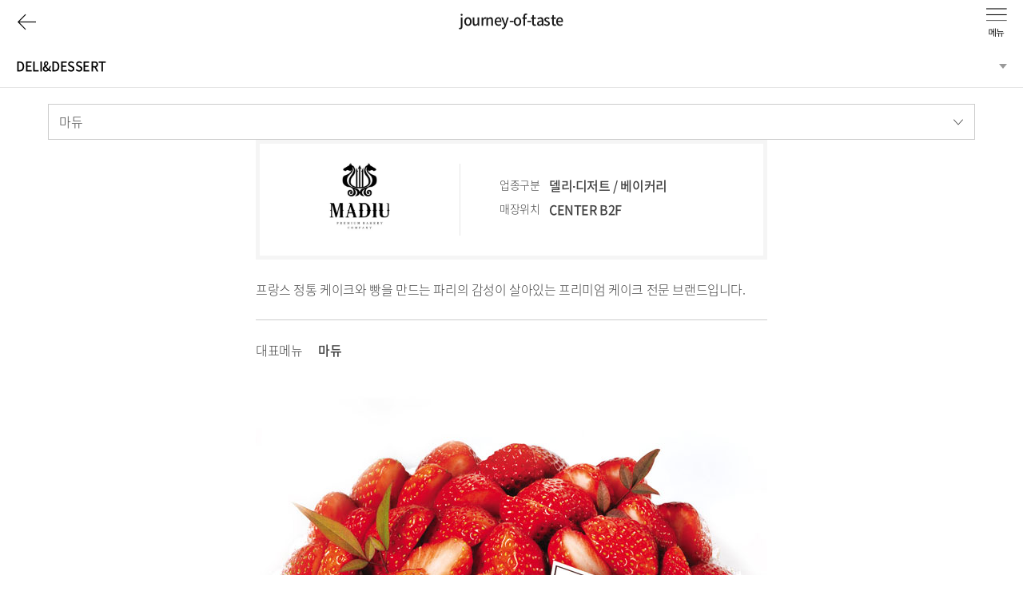

--- FILE ---
content_type: text/html; charset=UTF-8
request_url: https://dept.galleria.co.kr/store-info/timeworld/gourmet/journey-of-taste/BASIC003/store/386
body_size: 93703
content:
<!DOCTYPE html>
<html lang="ko" class="no-js">
<head>
<meta charset="UTF-8">
<title> 
마듀 | 갤러리아
</title>
<meta http-equiv="X-UA-Compatible" content="IE=edge">
<meta name="viewport" content="width=device-width, user-scalable=no, initial-scale=1.0, minimal-ui">
<meta name="format-detection" content="telephone=no"> 
<meta name="description" content="갤러리아 지점별 매장정보, 쇼핑뉴스, e-DM, 문화센터, 갤러리아카드 등 안내">
<meta property="og:type" content="website">
<meta property="og:title" content="갤러리아">
<meta property="og:description" content="갤러리아 지점별 매장정보, 쇼핑뉴스, e-DM, 문화센터, 갤러리아카드 등 안내">
<meta property="og:image" content="https://dept.galleria.co.kr/assets/image/dept/a/logo.png">
<meta property="og:url" content="https://dept.galleria.co.kr">
<link rel="shortcut icon" type="image/x-icon" href="/assets/image/dept/favicon.ico">
<link rel="apple-touch-icon" href="/assets/image/dept/apple-touch-icon.png" />
<script>
window.addEventListener('load', function() {
var loading = document.getElementById('x-loading-spinner');
document.body.removeChild(loading);
});
</script>
 <!-- Google tag (gtag.js) -->
<script async src="https://www.googletagmanager.com/gtag/js?id=G-F8C8TVZV8V"></script>
<script>
window.dataLayer = window.dataLayer || [];
function gtag(){dataLayer.push(arguments);}
gtag('js', new Date());
gtag('config', 'G-F8C8TVZV8V');
</script>
<link rel="stylesheet" href="/assets/css/style.snapshot.css?fng=202601220937"> 
<link rel="stylesheet" href="/assets/css/store-info.snapshot.css?fng=202601220937">
<script src="/assets/js/lib/modernizr.min.snapshot.js?fng=202601220937"></script>
<script src="/assets/js/lib/picturefill.min.snapshot.js?fng=202601220937"></script>

</head>
<body data-preferred="" data-store="timeworld" class="page-store-info" data-nav="0,2,1,0">
<a href="#main" id="skipnav">본문 바로가기</a>
<div id="x-loading-spinner" style="position: fixed; top: 0; left: 0; right: 0; bottom: 0; z-index: 10001; background: #fff;"><img class="img" src="/assets/image/dept/a/loading.gif" alt="" style="position: fixed; top: 50%; left: 50%; -webkit-transform: translate(-50%, -50%); -ms-transform: translate(-50%, -50%); transform: translate(-50%, -50%); z-index: 10000;"></div>
 <header id="header" class="header ">
<div class="l-header">
<h1 class="logo">
<a href="/" class="logo-link">
<img src="/assets/image/dept/a/logo.svg" alt="" class="logo-img svg">
<span class="a11y">Galleria</span>
</a>
<span class="header-title">journey-of-taste</span>
</h1>
<button id="header-back" type="button" class="header-btn header-btn--back">
<span class="a11y">이전페이지로</span>
</button>
<div class="header-btns">
<a href="/utility/brand" class="header-btn header-btn--search">
<span class="a11y">검색</span>
</a>
 <a id="x-login" href="/login?r=/store-info/timeworld/gourmet/journey-of-taste/BASIC003/store/386" class="header-btn header-btn--login">
<span class="a11y">로그인</span>
</a>
</div>
<button id="header-menu" type="button" class="header-btn header-btn--menu">
<span class="a11y">메뉴 열기</span>
</button>
<button id="header-close" type="button" class="header-btn header-btn--close">
<span class="a11y">메뉴 닫기</span>
</button>
</div>
<nav id="gnb" class="gnb">
<div class="l-gnb">
<h1 class="a11y">갤러리아 메뉴</h1>
<ul class="gnb-menu">
<li class="item"><button type="button" class="item-a">백화점 정보</button></li>
<li class="item"><button type="button" class="item-a">카드·멤버십</button></li>
<li class="item"><button type="button" class="item-a">우수고객 서비스</button></li>
<li class="item"><button type="button" class="item-a">문화센터</button></li>
<li class="item"><button type="button" class="item-a">갤러리아스토리</button></li>
<li class="item"><button type="button" class="item-a">My Account</button></li>

<!--<li class="item"><button type="button" class="item-a" style="font-size:1.9rem"><a href="https://delivery.galleria.co.kr/main.page" style="color:inherit" target="_blank">명절선물 배송조회</a></button></li>-->
</ul>
<div class="gnb-below">
<div class="below below--store">
<div class="gnb-store">
<ul class="store-nav">
  <li class="item">
<a href="/store-info/luxuryhall" class="item-a">
<div class="pad">
<b class="t">명품관</b>
<i class="en">LUXURY HALL</i>
<div class="cont">
<p>세계적인 디자인 랜드마크로 글로벌 패션 트렌드를 제시하는 프리미엄 백화점</p>
<span class="deco" role="presentation"></span>
</div>
</div>
</a>
</li>
 <li class="item">
<a href="/store-info/timeworld" class="item-a">
<div class="pad">
<b class="t">타임월드</b>
<i class="en">TIMEWORLD</i>
<div class="cont">
<p>대전 둔산에 위치한 중부권 최대 규모의 프리미엄 백화점</p>
<span class="deco" role="presentation"></span>
</div>
</div>
</a>
</li>
 <li class="item">
<a href="/store-info/gwanggyo" class="item-a">
<div class="pad">
<b class="t">광교</b>
<i class="en">GWANGGYO</i>
<div class="cont">
<p>새로운 패러다임의 자연친화적 복합 문화 쇼핑공간</p>
<span class="deco" role="presentation"></span>
</div>
</div>
</a>
</li>
 <li class="item">
<a href="/store-info/centercity" class="item-a">
<div class="pad">
<b class="t">센터시티</b>
<i class="en">CENTERCITY</i>
<div class="cont">
<p>세계적인 디자인 랜드마크로 중부권 최대 규모의 문화센터 및 트렌드를 제시하는 백화점</p>
<span class="deco" role="presentation"></span>
</div>
</div>
</a>
</li>
 <li class="item">
<a href="/store-info/jinju" class="item-a">
<div class="pad">
<b class="t">진주점</b>
<i class="en">JINJU</i>
<div class="cont">
<p>서부경남 지역 패션 1번점</p>
<span class="deco" role="presentation"></span>
</div>
</div>
</a>
</li>
 <li class="item">
<a href="/g-contents/gourmet/hannam/info/store-info" class="item-a no-link">
<div class="pad">
<b class="t">GOURMET494<br />한남</b>
<i class="en">HANNAM</i>
<div class="cont">
<p>갤러리아가 만든 복합공간</p>
<span class="deco" role="presentation"></span>
</div>
</div>
</a>
</li>
</ul>
<div class="store-list">
<div class="pad">
 
 <div class="item " data-store="luxuryhall"
data-bg="/assets/image/dept/a/gnb/store-luxuryhall-bg.jpg">
<button type="button" class="btn-open"><span>명품관</span></button>
<div class="cont">
<h2 class="h">
<b class="t">명품관</b>
<span class="line" role="presentation"></span>
<i class="en">LUXURY HALL</i>
</h2>
 <div class="info">
<dl class="dl">
 <dt class="dt">오늘 영업시간</dt>
<dd class="dd">
<b class="num">
 10:30 <small>AM</small> - 8:00 <small>PM</small>
</b>
</dd>
<dt class="dt">휴점일</dt>
<dd class="dd dd--holiday">
  <b class="num">01.01</b> <small>목</small>
 
</dd>
<dt class="dt">대표전화</dt>
<dd class="dd"><b class="num">1544-6600</b></dd>
</dl>
 <button type="button" class="btn-prefer x-store-like"
data-like-url="/my-account/store/like/009100" data-need-login>선호지점
등록</button>
</div>
<div class="below-list">
<div class="pad">
<ul class="d1">
<li class="d1-item">
<h3 class="d1-h">지점안내</h3>
<ul class="d2">
<li class="d2-item">
<a href="/store-info/luxuryhall/shopping-info" class="d2-a">영업정보</a>
</li>
<li class="d2-item">
<a href="/store-info/luxuryhall/floor" class="d2-a">층별 안내</a>
 <ul class="d3">
  <li class="d3-item"><a href="/store-info/luxuryhall/bd/1/fl/1F" class="d3-a">WEST</a></li>
  <li class="d3-item"><a href="/store-info/luxuryhall/bd/2/fl/1F" class="d3-a">EAST</a></li>
 </ul>
</li>
<li class="d2-item">
<a href="/store-info/luxuryhall/way" class="d2-a">오시는 길</a>
</li>
<li class="d2-item">
<a href="/store-info/luxuryhall/intro" class="d2-a">지점소개</a>
</li>
<li class="d2-item">
<a href="/store-info/luxuryhall/facilities" class="d2-a">고객 편의시설</a>
</li>
</ul>
</li>
<li class="d1-item">
<h3 class="d1-h">쇼핑/이벤트</h3>
<ul class="d2">
<li class="d2-item">
<a href="/store-info/luxuryhall/promotion/shopping-news" class="d2-a">쇼핑뉴스</a>
</li>
<li class="d2-item">
<a href="/store-info/luxuryhall/promotion/e-dm" class="d2-a">e-DM</a>
</li>
<li class="d2-item">
<a href="/store-info/luxuryhall/promotion/event" class="d2-a">이벤트/사은행사</a>
</li>
<li class="d2-item">
<a href="/store-info/luxuryhall/promotion/mosaic"
class="d2-a">MOSAIC</a>
<ul class="d3">
<li class="d3-item"><a href="/store-info/luxuryhall/promotion/mosaic/list"
class="d3-a">모집리스트</a></li>
<li class="d3-item"><a href="/store-info/luxuryhall/promotion/mosaic/me"
class="d3-a">나의 참여 내역</a></li>
</ul>
</li>
</ul>
</li>
<li class="d1-item">
 <h3 class="d1-h">GOURMET<br>494</h3>
 <ul class="d2">
 <li class="d2-item">
<a href="https://dept.galleria.co.kr/store-info/luxuryhall/gourmet/brand-story.html" class="d2-a">Brand Story</a>
</li>
<li class="d2-item">
<a href="/store-info/luxuryhall/gourmet/journey-of-taste" class="d2-a">Journey of taste</a>
<ul class="d3">


<li class="d3-item">
<a href="/store-info/luxuryhall/gourmet/journey-of-taste/EXPAND001" class="d3-a">
 쿠치나
</a>
</li>


<li class="d3-item">
<a href="/store-info/luxuryhall/gourmet/journey-of-taste/EXPAND002" class="d3-a">
 델리&amp;디저트
</a>
</li>


<li class="d3-item">
<a href="/store-info/luxuryhall/gourmet/journey-of-taste/EXPAND003" class="d3-a">
 마켓
</a>
</li>


<li class="d3-item">
<a href="/store-info/luxuryhall/gourmet/journey-of-taste/EXPAND006" class="d3-a">
 델리서리
</a>
</li>


<li class="d3-item">
<a href="/store-info/luxuryhall/gourmet/journey-of-taste/EXPAND007" class="d3-a">
 와인
</a>
</li>


<li class="d3-item">
<a href="/store-info/luxuryhall/gourmet/journey-of-taste/EXPAND004" class="d3-a">
 고메이494 PB
</a>
</li>

 </ul>
</li>
 <li class="d2-item">
<a href="https://dept.galleria.co.kr/store-info/luxuryhall/gourmet/special-service/smart-finder.html" class="d2-a">Special Service</a>
</li>
</ul>
</li>
<!--

-->


</ul>
</div>
</div>

</div>
<button type="button" class="btn-close"><span class="a11y">명품관 메뉴 닫기</span></button>
</div>

 <div class="item tw-item" data-store="timeworld"
data-bg="/assets/image/dept/a/gnb/store-timeworld-bg.jpg">
<button type="button" class="btn-open"><span>타임월드</span></button>
<div class="cont">
<h2 class="h">
<b class="t">타임월드</b>
<span class="line" role="presentation"></span>
<i class="en">TIMEWORLD</i>
</h2>
 <div class="info">
<dl class="dl">
 <dt class="dt">오늘 영업시간</dt>
<dd class="dd">
<b class="num">
 10:30 <small>AM</small> - 8:00 <small>PM</small>
</b>
</dd>
<dt class="dt">휴점일</dt>
<dd class="dd dd--holiday">
  <b class="num">01.01</b> <small>목</small>
 
</dd>
<dt class="dt">대표전화</dt>
<dd class="dd"><b class="num">1544-6600</b></dd>
</dl>
 <button type="button" class="btn-prefer x-store-like"
data-like-url="/my-account/store/like/005400" data-need-login>선호지점
등록</button>
</div>
<div class="below-list">
<div class="pad">
<ul class="d1">
<li class="d1-item">
<h3 class="d1-h">지점안내</h3>
<ul class="d2">
<li class="d2-item">
<a href="/store-info/timeworld/shopping-info" class="d2-a">영업정보</a>
</li>
<li class="d2-item">
<a href="/store-info/timeworld/floor" class="d2-a">층별 안내</a>
 <ul class="d3">
  <li class="d3-item"><a href="/store-info/timeworld/bd/4/fl/1F" class="d3-a">CENTER</a></li>
  <li class="d3-item"><a href="/store-info/timeworld/bd/3/fl/1F" class="d3-a">WEST</a></li>
  <li class="d3-item"><a href="/store-info/timeworld/bd/5/fl/1F" class="d3-a">EAST</a></li>
 </ul>
</li>
<li class="d2-item">
<a href="/store-info/timeworld/way" class="d2-a">오시는 길</a>
</li>
<li class="d2-item">
<a href="/store-info/timeworld/intro" class="d2-a">지점소개</a>
</li>
<li class="d2-item">
<a href="/store-info/timeworld/facilities" class="d2-a">고객 편의시설</a>
</li>
</ul>
</li>
<li class="d1-item">
<h3 class="d1-h">쇼핑/이벤트</h3>
<ul class="d2">
<li class="d2-item">
<a href="/store-info/timeworld/promotion/shopping-news" class="d2-a">쇼핑뉴스</a>
</li>
<li class="d2-item">
<a href="/store-info/timeworld/promotion/e-dm" class="d2-a">e-DM</a>
</li>
<li class="d2-item">
<a href="/store-info/timeworld/promotion/event" class="d2-a">이벤트/사은행사</a>
</li>
<li class="d2-item">
<a href="/store-info/timeworld/promotion/mosaic"
class="d2-a">MOSAIC</a>
<ul class="d3">
<li class="d3-item"><a href="/store-info/timeworld/promotion/mosaic/list"
class="d3-a">모집리스트</a></li>
<li class="d3-item"><a href="/store-info/timeworld/promotion/mosaic/me"
class="d3-a">나의 참여 내역</a></li>
</ul>
</li>
</ul>
</li>
<li class="d1-item">
 <h3 class="d1-h">GOURMET</h3>
 <ul class="d2">

<li class="d2-item">
<a href="/store-info/timeworld/gourmet/journey-of-taste" class="d2-a">Journey of taste</a>
<ul class="d3">


<li class="d3-item">
<a href="/store-info/timeworld/gourmet/journey-of-taste/BASIC001" class="d3-a">
 FINE DINING
</a>
</li>


<li class="d3-item">
<a href="/store-info/timeworld/gourmet/journey-of-taste/BASIC002" class="d3-a">
 FOOD COURT
</a>
</li>


<li class="d3-item">
<a href="/store-info/timeworld/gourmet/journey-of-taste/BASIC003" class="d3-a">
 DELI&amp;DESSERT
</a>
</li>


<li class="d3-item">
<a href="/store-info/timeworld/gourmet/journey-of-taste/BASIC004" class="d3-a">
 고메이494 PB
</a>
</li>


<li class="d3-item">
<a href="/store-info/timeworld/gourmet/journey-of-taste/BASIC005" class="d3-a">
 익스클루시브
</a>
</li>
 </ul>
</li>

</ul>
</li>
<!--

-->
 <li class="d1-item">
<h3 class="d1-h">Maison<br>Galleria</h3>
<ul class="d2">
<li class="d2-item">
<a href="/store-info/maisongalleria/intro" class="d2-a">지점소개</a>
</li>
<li class="d2-item">
<a href="/store-info/maisongalleria/info" class="d2-a">이용안내</a>
</li>
</ul>
</li>
 <li class="d1-item">
<h3 class="d1-h">LUXURY<br /> BRAND</h3>
<ul class="d2">
<li class="d2-item">
<a href="/store-info/timeworld/luxury-brand" class="d2-a">ALL</a>
 <ul class="d3">
  <li class="d3-item"><a href="/store-info/timeworld/luxury-brand?lxBrandCategory=ACC" class="d3-a">ACC</a></li>
 <li class="d3-item"><a href="/store-info/timeworld/luxury-brand?lxBrandCategory=WATCH_JEWELRY" class="d3-a">WATCH&amp;JEWELRY</a></li>
 <li class="d3-item"><a href="/store-info/timeworld/luxury-brand?lxBrandCategory=WOMEN_MEN" class="d3-a">WOMEN&amp;MEN</a></li>
 <li class="d3-item"><a href="/store-info/timeworld/luxury-brand?lxBrandCategory=WOMEN" class="d3-a">WOMEN</a></li>
 <li class="d3-item"><a href="/store-info/timeworld/luxury-brand?lxBrandCategory=MEN" class="d3-a">MEN</a></li>
 <li class="d3-item"><a href="/store-info/timeworld/luxury-brand?lxBrandCategory=KIDS" class="d3-a">KIDS</a></li>
 
</ul> 
</li>
</ul>
</li>
</ul>
</div>
</div>
 <a href="https://dept.galleria.co.kr/store-info/timeworld/promotion/shopping-news/s1366" target="_blank" class="btnLinkRolex">ROLEX PAGE</a>
</div>
<button type="button" class="btn-close"><span class="a11y">타임월드 메뉴 닫기</span></button>
</div>

 <div class="item gg-item" data-store="gwanggyo"
data-bg="/assets/image/dept/a/gnb/store-gwanggyo-bg.jpg">
<button type="button" class="btn-open"><span>광교</span></button>
<div class="cont">
<h2 class="h">
<b class="t">광교</b>
<span class="line" role="presentation"></span>
<i class="en">GWANGGYO</i>
</h2>
 <div class="info">
<dl class="dl">
 <dt class="dt">오늘 영업시간</dt>
<dd class="dd">
<b class="num">
 10:30 <small>AM</small> - 8:00 <small>PM</small>
</b>
</dd>
<dt class="dt">휴점일</dt>
<dd class="dd dd--holiday">
  <b class="num">01.01</b> <small>목</small>
 
</dd>
<dt class="dt">대표전화</dt>
<dd class="dd"><b class="num">1544-6600</b></dd>
</dl>
 <button type="button" class="btn-prefer x-store-like"
data-like-url="/my-account/store/like/009600" data-need-login>선호지점
등록</button>
</div>
<div class="below-list">
<div class="pad">
<ul class="d1">
<li class="d1-item">
<h3 class="d1-h">지점안내</h3>
<ul class="d2">
<li class="d2-item">
<a href="/store-info/gwanggyo/shopping-info" class="d2-a">영업정보</a>
</li>
<li class="d2-item">
<a href="/store-info/gwanggyo/floor" class="d2-a">층별 안내</a>
 <ul class="d3">
  <li class="d3-item"><a href="/store-info/gwanggyo/bd/21/fl/1F" class="d3-a">본관</a></li>
  <li class="d3-item"><a href="/store-info/gwanggyo/bd/81/fl/B1" class="d3-a">파사쥬</a></li>
 </ul>
</li>
<li class="d2-item">
<a href="/store-info/gwanggyo/way" class="d2-a">오시는 길</a>
</li>
<li class="d2-item">
<a href="/store-info/gwanggyo/intro" class="d2-a">지점소개</a>
</li>
<li class="d2-item">
<a href="/store-info/gwanggyo/facilities" class="d2-a">고객 편의시설</a>
</li>
</ul>
</li>
<li class="d1-item">
<h3 class="d1-h">쇼핑/이벤트</h3>
<ul class="d2">
<li class="d2-item">
<a href="/store-info/gwanggyo/promotion/shopping-news" class="d2-a">쇼핑뉴스</a>
</li>
<li class="d2-item">
<a href="/store-info/gwanggyo/promotion/e-dm" class="d2-a">e-DM</a>
</li>
<li class="d2-item">
<a href="/store-info/gwanggyo/promotion/event" class="d2-a">이벤트/사은행사</a>
</li>
<li class="d2-item">
<a href="/store-info/gwanggyo/promotion/mosaic"
class="d2-a">MOSAIC</a>
<ul class="d3">
<li class="d3-item"><a href="/store-info/gwanggyo/promotion/mosaic/list"
class="d3-a">모집리스트</a></li>
<li class="d3-item"><a href="/store-info/gwanggyo/promotion/mosaic/me"
class="d3-a">나의 참여 내역</a></li>
</ul>
</li>
</ul>
</li>
<li class="d1-item">
 <h3 class="d1-h">GOURMET</h3>
 <ul class="d2">

<li class="d2-item">
<a href="/store-info/gwanggyo/gourmet/journey-of-taste" class="d2-a">Journey of taste</a>
<ul class="d3">


<li class="d3-item">
<a href="/store-info/gwanggyo/gourmet/journey-of-taste/BASIC001" class="d3-a">
   CASUAL DINING

</a>
</li>


<li class="d3-item">
<a href="/store-info/gwanggyo/gourmet/journey-of-taste/BASIC002" class="d3-a">
  
 CUCINA
</a>
</li>


<li class="d3-item">
<a href="/store-info/gwanggyo/gourmet/journey-of-taste/BASIC003" class="d3-a">
  DELI&amp;DESSERT
</a>
</li>


<li class="d3-item">
<a href="/store-info/gwanggyo/gourmet/journey-of-taste/BASIC004" class="d3-a">
  고메이494 PB
</a>
</li>


<li class="d3-item">
<a href="/store-info/gwanggyo/gourmet/journey-of-taste/BASIC005" class="d3-a">
  익스클루시브
</a>
</li>
 </ul>
</li>

</ul>
</li>
<!--
 <li class="d1-item">
<h3 class="d1-h">Galleria <br />Studios</h3>
<ul class="d2">
<li class="d2-item">
<a href="/store-info/gwanggyo/studio/index.html" class="d2-a">시설소개</a>
<ul class="d3">
<li class="d3-item">
<a href="/store-info/gwanggyo/studio/index.html" class="d3-a">
Media Studio</a>
</li>
<li class="d3-item">
<a href="/store-info/gwanggyo/studio/concept.html" class="d3-a">Concept Studio
</a>
</li>
</ul>
</li>
<li class="d2-item">
<a href="/store-info/gwanggyo/studio/policy.html" class="d2-a">STUDIO 예약하기</a>
<ul class="d3">
<li class="d3-item">
<a href="/store-info/gwanggyo/studio/policy.html" class="d3-a">
예약 및 이용안내</a>
</li>
<li class="d3-item">
<a href="/store-info/gwanggyo/studio/rent.html" class="d3-a">보유장비 소개
</a>
</li>
</ul>
</li>
</ul>
</li>
-->

 <li class="d1-item">
<h3 class="d1-h">LUXURY<br /> BRAND</h3>
<ul class="d2">
<li class="d2-item">
<a href="/store-info/gwanggyo/luxury-brand" class="d2-a">ALL</a>
 <ul class="d3">
 <li class="d3-item"><a href="/store-info/gwanggyo/luxury-brand?lxBrandCategory=WATCH_JEWELRY" class="d3-a">WATCH&JEWELRY</a></li>
<li class="d3-item"><a href="/store-info/gwanggyo/luxury-brand?lxBrandCategory=WOMEN_MEN" class="d3-a">WOMEN&MEN</a></li>
<li class="d3-item"><a href="/store-info/gwanggyo/luxury-brand?lxBrandCategory=WOMEN" class="d3-a">WOMEN</a></li>
<li class="d3-item"><a href="/store-info/gwanggyo/luxury-brand?lxBrandCategory=MEN" class="d3-a">MEN</a></li>
</ul> 
</li>
</ul>
</li>
</ul>
</div>
</div>

</div>
<button type="button" class="btn-close"><span class="a11y">광교 메뉴 닫기</span></button>
</div>

 <div class="item " data-store="centercity"
data-bg="/assets/image/dept/a/gnb/store-centercity-bg.jpg">
<button type="button" class="btn-open"><span>센터시티</span></button>
<div class="cont">
<h2 class="h">
<b class="t">센터시티</b>
<span class="line" role="presentation"></span>
<i class="en">CENTERCITY</i>
</h2>
 <div class="info">
<dl class="dl">
 <dt class="dt">오늘 영업시간</dt>
<dd class="dd">
<b class="num">
 10:30 <small>AM</small> - 8:00 <small>PM</small>
</b>
</dd>
<dt class="dt">휴점일</dt>
<dd class="dd dd--holiday">
  <b class="num">01.01</b> <small>목</small>
 
</dd>
<dt class="dt">대표전화</dt>
<dd class="dd"><b class="num">1544-6600</b></dd>
</dl>
 <button type="button" class="btn-prefer x-store-like"
data-like-url="/my-account/store/like/002900" data-need-login>선호지점
등록</button>
</div>
<div class="below-list">
<div class="pad">
<ul class="d1">
<li class="d1-item">
<h3 class="d1-h">지점안내</h3>
<ul class="d2">
<li class="d2-item">
<a href="/store-info/centercity/shopping-info" class="d2-a">영업정보</a>
</li>
<li class="d2-item">
<a href="/store-info/centercity/floor" class="d2-a">층별 안내</a>

</li>
<li class="d2-item">
<a href="/store-info/centercity/way" class="d2-a">오시는 길</a>
</li>
<li class="d2-item">
<a href="/store-info/centercity/intro" class="d2-a">지점소개</a>
</li>
<li class="d2-item">
<a href="/store-info/centercity/facilities" class="d2-a">고객 편의시설</a>
</li>
</ul>
</li>
<li class="d1-item">
<h3 class="d1-h">쇼핑/이벤트</h3>
<ul class="d2">
<li class="d2-item">
<a href="/store-info/centercity/promotion/shopping-news" class="d2-a">쇼핑뉴스</a>
</li>
<li class="d2-item">
<a href="/store-info/centercity/promotion/e-dm" class="d2-a">e-DM</a>
</li>
<li class="d2-item">
<a href="/store-info/centercity/promotion/event" class="d2-a">이벤트/사은행사</a>
</li>
<li class="d2-item">
<a href="/store-info/centercity/promotion/mosaic"
class="d2-a">MOSAIC</a>
<ul class="d3">
<li class="d3-item"><a href="/store-info/centercity/promotion/mosaic/list"
class="d3-a">모집리스트</a></li>
<li class="d3-item"><a href="/store-info/centercity/promotion/mosaic/me"
class="d3-a">나의 참여 내역</a></li>
</ul>
</li>
</ul>
</li>
<li class="d1-item">
 <h3 class="d1-h">GOURMET</h3>
 <ul class="d2">

<li class="d2-item">
<a href="/store-info/centercity/gourmet/journey-of-taste" class="d2-a">Journey of taste</a>
<ul class="d3">


<li class="d3-item">
<a href="/store-info/centercity/gourmet/journey-of-taste/BASIC001" class="d3-a">
 FINE DINING
</a>
</li>


<li class="d3-item">
<a href="/store-info/centercity/gourmet/journey-of-taste/BASIC002" class="d3-a">
 FOOD COURT
</a>
</li>


<li class="d3-item">
<a href="/store-info/centercity/gourmet/journey-of-taste/BASIC003" class="d3-a">
 DELI&amp;DESSERT
</a>
</li>


<li class="d3-item">
<a href="/store-info/centercity/gourmet/journey-of-taste/BASIC004" class="d3-a">
 고메이494 PB
</a>
</li>


<li class="d3-item">
<a href="/store-info/centercity/gourmet/journey-of-taste/BASIC005" class="d3-a">
 익스클루시브
</a>
</li>
 </ul>
</li>

</ul>
</li>
<!--

-->


</ul>
</div>
</div>

</div>
<button type="button" class="btn-close"><span class="a11y">센터시티 메뉴 닫기</span></button>
</div>

 <div class="item " data-store="jinju"
data-bg="/assets/image/dept/a/gnb/store-jinju-bg.jpg">
<button type="button" class="btn-open"><span>진주점</span></button>
<div class="cont">
<h2 class="h">
<b class="t">진주점</b>
<span class="line" role="presentation"></span>
<i class="en">JINJU</i>
</h2>
 <div class="info">
<dl class="dl">
 <dt class="dt">오늘 영업시간</dt>
<dd class="dd">
<b class="num">
 10:30 <small>AM</small> - 8:00 <small>PM</small>
</b>
</dd>
<dt class="dt">휴점일</dt>
<dd class="dd dd--holiday">
  <b class="num">01.01</b> <small>목</small>
 
</dd>
<dt class="dt">대표전화</dt>
<dd class="dd"><b class="num">1544-6600</b></dd>
</dl>
 <button type="button" class="btn-prefer x-store-like"
data-like-url="/my-account/store/like/002500" data-need-login>선호지점
등록</button>
</div>
<div class="below-list">
<div class="pad">
<ul class="d1">
<li class="d1-item">
<h3 class="d1-h">지점안내</h3>
<ul class="d2">
<li class="d2-item">
<a href="/store-info/jinju/shopping-info" class="d2-a">영업정보</a>
</li>
<li class="d2-item">
<a href="/store-info/jinju/floor" class="d2-a">층별 안내</a>

</li>
<li class="d2-item">
<a href="/store-info/jinju/way" class="d2-a">오시는 길</a>
</li>
<li class="d2-item">
<a href="/store-info/jinju/intro" class="d2-a">지점소개</a>
</li>
<li class="d2-item">
<a href="/store-info/jinju/facilities" class="d2-a">고객 편의시설</a>
</li>
</ul>
</li>
<li class="d1-item">
<h3 class="d1-h">쇼핑/이벤트</h3>
<ul class="d2">
<li class="d2-item">
<a href="/store-info/jinju/promotion/shopping-news" class="d2-a">쇼핑뉴스</a>
</li>
<li class="d2-item">
<a href="/store-info/jinju/promotion/e-dm" class="d2-a">e-DM</a>
</li>
<li class="d2-item">
<a href="/store-info/jinju/promotion/event" class="d2-a">이벤트/사은행사</a>
</li>
<li class="d2-item">
<a href="/store-info/jinju/promotion/mosaic"
class="d2-a">MOSAIC</a>
<ul class="d3">
<li class="d3-item"><a href="/store-info/jinju/promotion/mosaic/list"
class="d3-a">모집리스트</a></li>
<li class="d3-item"><a href="/store-info/jinju/promotion/mosaic/me"
class="d3-a">나의 참여 내역</a></li>
</ul>
</li>
</ul>
</li>
<li class="d1-item">
 <h3 class="d1-h">GOURMET</h3>
 <ul class="d2">

<li class="d2-item">
<a href="/store-info/jinju/gourmet/journey-of-taste" class="d2-a">Journey of taste</a>
<ul class="d3">


<li class="d3-item">
<a href="/store-info/jinju/gourmet/journey-of-taste/BASIC001" class="d3-a">
 FINE DINING
</a>
</li>


<li class="d3-item">
<a href="/store-info/jinju/gourmet/journey-of-taste/BASIC002" class="d3-a">
 FOOD COURT
</a>
</li>


<li class="d3-item">
<a href="/store-info/jinju/gourmet/journey-of-taste/BASIC003" class="d3-a">
 DELI&amp;DESSERT
</a>
</li>


<li class="d3-item">
<a href="/store-info/jinju/gourmet/journey-of-taste/BASIC004" class="d3-a">
 고메이494 PB
</a>
</li>


<li class="d3-item">
<a href="/store-info/jinju/gourmet/journey-of-taste/BASIC005" class="d3-a">
 익스클루시브
</a>
</li>
 </ul>
</li>

</ul>
</li>
<!--

-->


</ul>
</div>
</div>

</div>
<button type="button" class="btn-close"><span class="a11y">진주점 메뉴 닫기</span></button>
</div>

<div class="item sw-item" data-store="suwon" data-bg="//kr-ko/assets/image/dept/a/gnb/store-suwon-bg.jpg">
<!-- 20200506 아래 button 삭제, a링크 생성 -->
<a href="/g-contents/gourmet/hannam/info/store-info" class="btn-open no-link" style="display: block; text-align:center;"><span>고<br />메<br />이<br />4<br />9<br />4<br />한<br />남</span></a>
<div class="cont">
<h2 class="h">
<b class="t">수원점</b>
<span class="line" role="presentation"></span>
<i class="en">Suwon</i>
</h2>
<!-- 20200123 수정 s -->
<div class="text">
<p class="t2">
그 동안 갤러리아 수원점을 사랑해주신 고객님께 감사드립니다.<br />
2020년 1월, 수원점은 영업종료 하였습니다.<br /><br />
2020년 2월 28일 오픈하는 갤러리아 광교에서 새로운 모습으로 뵙겠습니다.
<br /><br />
감사합니다.
</p>
</div>
<!-- 20200123 수정 e -->
</div>
<button type="button" class="btn-close"><span class="a11y">수원점 메뉴 닫기</span></button>
</div>
</div>
<span class="bg" role="presentation"></span>
</div>
</div>
</div>
<div class="below below--card">
<h2 class="below-h">
<span class="t">카드·멤버십</span>
<span class="line" role="presentation"></span>
</h2>
<div class="below-list">
<div class="pad">
<ul class="d1">
<li class="d1-item">
<h3 class="d1-h d1-h--sm">카드 소개</h3>
<ul class="d2">
<li class="d2-item">
<a href="/card/info/galleria.html" class="d2-a">갤러리아 카드</a>
</li>
<li class="d2-item">
<a href="/card/info/membership.html" class="d2-a">멤버십카드</a>
</li>
<li class="d2-item">
<a href="/card/info/usage" class="d2-a">카드이용안내</a>
</li>
<li class="d2-item">
<a href="/card/partner/info/index" class="d2-a">제휴카드</a>
</li>
</ul>
</li>
<li class="d1-item">
<h3 class="d1-h d1-h--sm">카드 신청</h3>
<ul class="d2">
<li class="d2-item">
<a href="/card/apply/new/intro" class="d2-a">신규카드 신청</a>
</li>
<li class="d2-item">
<a href="/card/apply/replace/intro" class="d2-a">추가/교체 신청</a>
</li>
<li class="d2-item">
<a href="/card/apply/addition/intro" class="d2-a">가족카드 추가신청</a>
</li>
<li class="d2-item">
<a href="/card/apply/state/intro" class="d2-a">카드 발급상황 조회</a>
</li>
<li class="d2-item">
<a href="/card/apply/receive/intro" class="d2-a">카드 수령 등록</a>
</li>
<li class="d2-item">
<a href="/card/apply/reissue/intro" class="d2-a">카드 재발급 신청</a>
</li>
</ul>
</li>
<!--
<li class="d1-item">
<h3 class="d1-h d1-h--sm">제휴 카드</h3>
<ul class="d2">
<li class="d2-item">
<a href="/card/partner/info/index" class="d2-a">제휴카드 한 눈에 보기</a>
</li>
<li class="d2-item">
<a href="/card/partner/benefit" class="d2-a">제휴카드 혜택</a>
</li>
</ul>
</li>
-->
</ul>
<ul class="d1">
<li class="d1-item">
<h3 class="d1-h">리워드</h3>
<ul class="d2">
<li class="d2-item">
<a href="/card/mileage/wedding/introduction.html" class="d2-a">웨딩 마일리지</a>
</li>
</ul>
</li>
<li class="d1-item">
<h3 class="d1-h">상품권·기프트 카드</h3>
<ul class="d2">
<li class="d2-item">
<a href="/card/coupon/introduction/galleria.html" class="d2-a">상품권 소개</a>
</li>
<li class="d2-item">
<a href="/card/coupon/usage" class="d2-a">상품권 구입 안내</a>
</li>
<li class="d2-item">
<a href="/card/coupon/gift-card/introduction.html" class="d2-a">기프트 카드</a>
</li>
</ul>
</li>
<li class="d1-item">
<h3 class="d1-h">G캐시</h3>
<ul class="d2">
<li class="d2-item">
<a href="/card/g-cash/introduction.html" class="d2-a">G캐시 소개</a>
</li>
<li class="d2-item">
<a href="/card/g-cash/policy.html" class="d2-a">이용안내</a>
</li>
</ul>
</li>
<li class="d1-item">
<h3 class="d1-h">G포인트</h3>
<ul class="d2">
<li class="d2-item"><a href="/card/mileage/gpoint/introduction.html" class="d2-a">G포인트 소개</a></li>
<li class="d2-item"><a href="/card/me/mileage/gpoint/current" class="d2-a">G포인트 조회</a></li>
<li class="d2-item"><a href="/card/mileage/gpoint/use.html" class="d2-a">G포인트 사용처</a></li>
</ul>
</li>
</ul>
<ul class="d1">
<li class="d1-item">
<h3 class="d1-h">나의 결제정보</h3>
<ul class="d2">
<li class="d2-item">
<a href="/card/me/history/bill" class="d2-a">카드이용내역</a>
<ul class="d3">
<li class="d3-item"><a href="/card/me/history/bill" class="d3-a">청구서 조회</a></li>
<li class="d3-item"><a href="/card/me/history/log" class="d3-a">이용내역 조회</a></li>
<li class="d3-item"><a href="/card/me/history/amount" class="d3-a">결제예정금액 조회</a></li>
<li class="d3-item"><a href="/card/me/history/settle/month/intro" class="d3-a">카드대금 바로 결제</a></li>
<li class="d3-item"><a href="/card/me/history/deposit" class="d3-a">입금ㆍ환급 내역 조회</a>
</li>
<li class="d3-item"><a href="/card/me/history/line" class="d3-a">이용한도 조회ㆍ변경</a>
</li>
<li class="d3-item"><a href="/card/me/history/deduction" class="d3-a">소득공제내역 조회</a>
</li>
</ul>
</li>
<li class="d2-item">
<a href="/card/me/info/hold" class="d2-a">카드 정보 관리</a>
<ul class="d3">
<li class="d3-item"><a href="/card/me/info/hold" class="d3-a">보유카드 현황 조회</a></li>
<li class="d3-item"><a href="/card/me/info/basic" class="d3-a">카드 회원정보 변경</a></li>
<li class="d3-item"><a href="/card/me/info/password" class="d3-a">카드 비밀번호 변경</a></li>
<li class="d3-item"><a href="/card/me/info/date" class="d3-a">결제일 변경</a></li>
<li class="d3-item"><a href="/card/me/info/bank" class="d3-a">결제계좌 변경</a></li>
<li class="d3-item"><a href="/card/me/info/sms/on" class="d3-a">SMS 서비스 신청정지ㆍ해제</a>
</li>
<li class="d3-item"><a href="/card/me/info/suspend/on" class="d3-a">카드 사용 정지ㆍ해제</a>
</li>
<li class="d3-item"><a href="/card/me/info/loss/on" class="d3-a">분실신고 등록ㆍ해제</a></li>
</ul>
</li>
</ul>
</li>
</ul>
</div>
</div>
</div>
<div class="below below--card">
<h2 class="below-h">
<span class="t">우수고객 서비스</span>
<span class="line" role="presentation"></span>
</h2>
<div class="below-list">
<div class="pad">
<ul class="d1">
<li class="d1-item">
<h3 class="d1-h">우수고객 안내</h3>
<ul class="d2">
<li class="d2-item">
<a href="/card/mileage/benefit/index" class="d2-a">선정 기준</a>
</li>
<li class="d2-item">
<a href="/card/mileage/benefit/psr-black" class="d2-a">등급 혜택</a>
</li>
<li class="d2-item">
<a href="/my-account/vip/summary-table.html" class="d2-a">한눈에 보는 VIP 혜택 비교</a>
</li>
</ul>
</li>
<li class="d1-item">
<h3 class="d1-h">우수고객 스페셜</h3>
<ul class="d2">
<li class="d2-item">
<a href="/my-account/vip/me" class="d2-a">현재 등급 안내</a>
</li>
<li class="d2-item">
<a href="/my-account/vip/up-coming-event" class="d2-a">Upcoming Event</a>
</li>
<li class="d2-item">
<a href="/my-account/vip/style-g" class="d2-a">Style G</a>
</li>
</ul>
</li>
</ul>
<ul class="d1">
<li class="d1-item">
<h3 class="d1-h">리워드</h3>
<ul class="d2">
<li class="d2-item">
<a href="/card/mileage/galleria/introduction.html" class="d2-a">My 리워드 소개</a>
</li>
<li class="d2-item">
<a href="/card/me/mileage/galleria" class="d2-a">My 리워드 조회</a>
</li>
</ul>
</li>
</ul>
</div>
</div>
</div>
<div class="below below--culture">
<h2 class="below-h">
<span class="t">문화센터</span>
<span class="line" role="presentation"></span>
</h2>
<div class="below-list">
<div class="pad">
<ul class="d1">
<li class="d1-item">
<h3 class="d1-h">문화센터</h3>
<ul class="d2">
<li class="d2-item">
<a href="/g-culture/culture-center/branch" class="d2-a">문화센터 안내</a>
</li>
<li class="d2-item">
<a href="/g-culture/culture-center/open-lecture" class="d2-a">수강신청</a>
</li>
<li class="d2-item">
<a href="/g-culture/culture-center/recommended-lecture" class="d2-a">추천강좌</a>
</li>
<li class="d2-item">
<a href="/g-culture/culture-center/me/online" class="d2-a">나의 강좌관리</a>
<ul class="d3">
<li class="d3-item"><a href="/g-culture/culture-center/me/online" class="d3-a">수강내역확인</a></li>
<li class="d3-item"><a href="/g-culture/culture-center/me/family" class="d3-a">자녀회원관리</a></li>
<li class="d3-item"><a href="/g-culture/culture-center/me/waitingLectures" class="d3-a">대기접수</a></li>
<li class="d3-item"><a href="/g-culture/culture-center/me/marked" class="d3-a">관심강좌</a></li>
<li class="d3-item"><a href="/g-culture/culture-center/me/category" class="d3-a">관심분야</a></li>
</ul>
</li>
</ul>
</li>
</ul>
</div>
</div>
</div>
<div class="below below--story">
<h2 class="below-h">
<span class="t">갤러리아스토리</span>
<span class="line" role="presentation"></span>
</h2>
<div class="below-list">
<div class="pad">
<ul class="d1">
<li class="d1-item">
<a href="/story/style" class="d1-a">Style Story</a>
</li>
 <li class="d1-item" style="display:none">
</li>
 <li class="d1-item" style="display:none">
</li>
<li class="d1-item">
<a href="/story/design-story/collaboration-history/index.html" class="d1-a">Design story</a>
<ul class="d2">
<li class="d2-item">
<a href="/story/design-story/collaboration-history/index.html" class="d2-a">Collaboration History</a>
</li>
<li class="d2-item">
<a href="/story/design-story/christmas-history/index.html" class="d2-a">Christmas History</a>
</li>
</ul>
</li>
<br/><br/>
<li class="d1-item">
<a href="/story/awards/index-2021.html" class="d1-a">AWARDS</a>
<ul class="d2">
<li class="d2-item">
<a href="/story/awards/index-2021.html" class="d2-a">2021 AWARDS </a>
</li>
<li class="d2-item">
<a href="/story/awards/index.html" class="d2-a">2020 AWARDS </a>
</li>
</ul>
</li>
</ul>
</ul>
<ul class="d1">
<li class="d1-item">
<h3 class="d1-h">GOURMET 494 HANNAM</h3>
<ul class="d2">
<li class="d2-item"><a href="/g-contents/gourmet/hannam/info/store-info" class="d2-a">영업정보</a></li>
<li class="d2-item"><a href="/g-contents/gourmet/hannam/info/fl/1" class="d2-a">층별안내</a></li>
<li class="d2-item"><a href="/g-contents/gourmet/hannam/info/zone/3" class="d2-a">입점 브랜드</a></li>
<li class="d2-item"><a href="/g-contents/gourmet/hannam/info/by-car" class="d2-a">오시는길</a></li>
<li class="d2-item"><a href="/g-contents/gourmet/hannam/info/index" class="d2-a">지점소개</a></li>
</ul>
</li>
<li class="d1-item is--maison">
<h3 class="d1-h">Maison <br />Galleria</h3>
<ul class="d2">
<li class="d2-item">
<a href="/g-contents/maison/tw/info" class="d2-a">첫번째: 메종 갤러리아</a>
<ul class="d3">
<li class="d3-item"><a href="/g-contents/maison/tw/info" class="d3-a">지점소개</a></li>
<li class="d3-item"><a href="/g-contents/maison/tw/detail" class="d3-a">이용안내</a></li>
</ul>
</li>
</ul>
</li>
</ul>
</div>
</div>
</div>
<div class="below below--my">
<h2 class="below-h">
<span class="t">My Account</span>
<span class="line" role="presentation"></span>
</h2>
<div class="below-list">
<div class="pad">
<ul class="d1">
<li class="d1-item">
<a href="/my-account" class="d1-a">내 정보 한눈에 보기</a>
</li>
<li class="d1-item">
<a href="/my-account/store" class="d1-a">선호지점 관리</a>
</li>
<li class="d1-item">
<a href="/my-account/update" class="d1-a">홈페이지 회원정보 수정</a>
</li>
<li class="d1-item">
<a href="/membership/password/change" class="d1-a">비밀번호 변경</a>
</li>
 <li class="d1-item"><a href="/login?r=secession" class="d1-a">회원 탈퇴</a></li>
</ul>
</div>
</div>
</div>
</div>
<!-- // .gnb-below -->
<div class="gnb-util">
<ul class="utillinks">
  <li><a href="https://abr.galleria.kr/signup_memberjoin" target="_blank">회원가입</a></li>
</li>
<li><a href="/utility/customer-center/notice">공지사항</a></li>
</ul>
<ul class="sn-list">
<li class="sn-item">
<a href="http://www.facebook.com/galleria.luxury" target="_blank" title="새창" class="sn-link">
<span class="icon icon-facebook"></span>
<span class="a11y">facebook</span>
</a>
</li>
<li class="sn-item">
<a href="http://www.instagram.com/galleriadept" target="_blank" title="새창" class="sn-link">
<span class="icon icon-instagram"></span>
<span class="a11y">instagram</span>
</a>
</li>
<li class="sn-item">
<a href="https://www.youtube.com/thegalleria" target="_blank" title="새창" class="sn-link">
<span class="icon icon-youtube"></span>
<span class="a11y">youtube</span>
</a>
</li>
<li class="sn-item">
<a href="https://post.naver.com/galleriadept" target="_blank" title="새창" class="sn-link">
<span class="icon icon-post"></span>
<span class="a11y">naver post</span>
</a>
</li>
</ul>
<ul class="sitelinks">
<li>
<a href="https://abr.galleria.kr/galleriamall_web" target="_blank" title="새창" class="sitelinks-mall">갤러리아몰</a>
</li>
<li>
<div class="dropdown dropdown--dark dropdown--sm bottom-up">
<button type="button" class="dropdown-selector">
<span class="dropdown-value"></span>
</button>
<div class="dropdown-popup">
<ul class="dropdown-options">
<li><a href="/">KOR</a></li>
<li><a href="/en">ENG</a></li>
<li><a href="/jp">JPN</a></li>
<li><a href="/cn">CHN</a></li>
</ul>
</div>
</div>
</li>
</ul>
</div>
<!-- // .gnb-util -->
</div>
</nav>
</header>
<div class="l-container">
<main id="main" class="main taste taste--view"> 
<div class="l-content has-side has-side--lg is-single has-fix">
<div class="l-side">
<header class="page-header">
<div class="breadcrumb">
<span class="item">백화점 정보</span>
<span class="item">타임월드</span>
<span class="item is-current" aria-current="page">
 GOURMET
</span>
</div>
<h1 class="a11y">Journey of taste</h1>
</header>
<div class="sidebar">
<div class="switch-nav switch-nav--linelg">
<div class="switch-select">
<button type="button" class="switch-selector">
<span></span>
</button>
<ul class="switch-options">


<li class="">
<a href="/store-info/timeworld/gourmet/journey-of-taste/BASIC001/store" class="switch-a">FINE DINING</a>
</li>


<li class="">
<a href="/store-info/timeworld/gourmet/journey-of-taste/BASIC002/store" class="switch-a">FOOD COURT</a>
</li>


<li class="is-current">
<a href="/store-info/timeworld/gourmet/journey-of-taste/BASIC003/store" class="switch-a">DELI&amp;DESSERT</a>
</li>


<li class="">
<a href="/store-info/timeworld/gourmet/journey-of-taste/BASIC004/store" class="switch-a">고메이494 PB</a>
</li>


<li class="">
<a href="/store-info/timeworld/gourmet/journey-of-taste/BASIC005/store" class="switch-a">익스클루시브</a>
</li>
 </ul>
</div>
</div>
<div class="for-mobile-xl">
<div class="dropdown input-block">
<button type="button" class="dropdown-selector">
<span class="dropdown-value"></span>
</button>
<div class="dropdown-popup">
<ul class="dropdown-options">
 <li class="">
<a href="/store-info/timeworld/gourmet/journey-of-taste/BASIC003/store/3301">
카페 디아즈
</a>
</li>
 <li class="">
<a href="/store-info/timeworld/gourmet/journey-of-taste/BASIC003/store/3128">
스타벅스
</a>
</li>
 <li class="">
<a href="/store-info/timeworld/gourmet/journey-of-taste/BASIC003/store/2804">
원조공주떡집
</a>
</li>
 <li class="">
<a href="/store-info/timeworld/gourmet/journey-of-taste/BASIC003/store/2803">
샐러드유
</a>
</li>
 <li class="">
<a href="/store-info/timeworld/gourmet/journey-of-taste/BASIC003/store/2421">
구오
</a>
</li>
 <li class="">
<a href="/store-info/timeworld/gourmet/journey-of-taste/BASIC003/store/2381">
다운타우너
</a>
</li>
 <li class="">
<a href="/store-info/timeworld/gourmet/journey-of-taste/BASIC003/store/2222">
롤썸
</a>
</li>
 <li class="">
<a href="/store-info/timeworld/gourmet/journey-of-taste/BASIC003/store/1341">
폴바셋
</a>
</li>
 <li class="">
<a href="/store-info/timeworld/gourmet/journey-of-taste/BASIC003/store/1101">
어니언 수제어묵
</a>
</li>
 <li class="">
<a href="/store-info/timeworld/gourmet/journey-of-taste/BASIC003/store/1081">
아르고티
</a>
</li>
 <li class="">
<a href="/store-info/timeworld/gourmet/journey-of-taste/BASIC003/store/387">
고디바
</a>
</li>
 <li class="is-selected">
<a href="/store-info/timeworld/gourmet/journey-of-taste/BASIC003/store/386">
마듀
</a>
</li>
 <li class="">
<a href="/store-info/timeworld/gourmet/journey-of-taste/BASIC003/store/375">
앤티앤스프레즐
</a>
</li>
 <li class="">
<a href="/store-info/timeworld/gourmet/journey-of-taste/BASIC003/store/373">
하레하레과자점
</a>
</li>
 <li class="">
<a href="/store-info/timeworld/gourmet/journey-of-taste/BASIC003/store/85">
홍미당
</a>
</li>
 <li class="">
<a href="/store-info/timeworld/gourmet/journey-of-taste/BASIC003/store/84">
백미당
</a>
</li>
 </ul>
</div>
</div>
</div>
<div class="for-desktop-xl">
<div class="taste-store ">
<p class="desc-noti">브랜드를 클릭하시면 매장 상세정보가 조회됩니다.</p>
<ul class="taste-list">
 <li>
<a href="/store-info/timeworld/gourmet/journey-of-taste/BASIC003/store/3301">
 <img src="https://cdndept.galleria.co.kr/upload/dept/gourmet/ja/ho/268138205/gourmet-store/cx268139092ou.jpg" alt="카페 디아즈">
</a>
</li>
 <li>
<a href="/store-info/timeworld/gourmet/journey-of-taste/BASIC003/store/3128">
 <img src="https://cdndept.galleria.co.kr/upload/dept/gourmet/zw/uu/257456099/gourmet-store/tq257456225ym.jpg" alt="스타벅스">
</a>
</li>
 <li>
<a href="/store-info/timeworld/gourmet/journey-of-taste/BASIC003/store/2804">
 <img src="https://cdndept.galleria.co.kr/upload/dept/gourmet/lt/ku/241712001/gourmet-store/is241729166yp.jpg" alt="원조공주떡집">
</a>
</li>
 <li>
<a href="/store-info/timeworld/gourmet/journey-of-taste/BASIC003/store/2803">
 <img src="https://cdndept.galleria.co.kr/upload/dept/gourmet/xu/lb/241708618/gourmet-store/zc241729366ho.jpg" alt="샐러드유">
</a>
</li>
 <li>
<a href="/store-info/timeworld/gourmet/journey-of-taste/BASIC003/store/2421">
 <img src="https://cdndept.galleria.co.kr/upload/dept/gourmet/vo/dj/225313169/gourmet-store/kg231259542rp.jpg" alt="구오">
</a>
</li>
 <li>
<a href="/store-info/timeworld/gourmet/journey-of-taste/BASIC003/store/2381">
 <img src="https://cdndept.galleria.co.kr/upload/dept/gourmet/yr/gy/221597136/gourmet-store/wj221597361wr.jpg" alt="다운타우너">
</a>
</li>
 <li>
<a href="/store-info/timeworld/gourmet/journey-of-taste/BASIC003/store/2222">
 <img src="https://cdndept.galleria.co.kr/upload/dept/gourmet/iz/kt/215103247/gourmet-store/cg215103425aq.jpg" alt="롤썸">
</a>
</li>
 <li>
<a href="/store-info/timeworld/gourmet/journey-of-taste/BASIC003/store/1341">
 <img src="https://cdndept.galleria.co.kr/upload/dept/gourmet/ou/lo/152818668/gourmet-store/vn152818905wk.jpg" alt="폴바셋">
</a>
</li>
 <li>
<a href="/store-info/timeworld/gourmet/journey-of-taste/BASIC003/store/1101">
 <img src="https://cdndept.galleria.co.kr/upload/dept/gourmet/cn/yx/136393108/gourmet-store/fe136393328ww.jpg" alt="어니언 수제어묵">
</a>
</li>
 <li>
<a href="/store-info/timeworld/gourmet/journey-of-taste/BASIC003/store/1081">
 <img src="https://cdndept.galleria.co.kr/upload/dept/gourmet/no/yn/135168089/gourmet-store/rp135169252wg.jpg" alt="아르고티">
</a>
</li>
 <li>
<a href="/store-info/timeworld/gourmet/journey-of-taste/BASIC003/store/387">
 <img src="https://cdndept.galleria.co.kr/upload/dept/gourmet/mk/sx/82409660/gourmet-store/xg82467199uu.jpg" alt="고디바">
</a>
</li>
 <li>
<a href="/store-info/timeworld/gourmet/journey-of-taste/BASIC003/store/386">
 <img src="https://cdndept.galleria.co.kr/upload/dept/gourmet/bl/aw/82408363/gourmet-store/xu82467230al.jpg" alt="마듀">
</a>
</li>
 <li>
<a href="/store-info/timeworld/gourmet/journey-of-taste/BASIC003/store/375">
 <img src="https://cdndept.galleria.co.kr/upload/dept/gourmet/qj/zs/82394357/gourmet-store/xl82467374mz.jpg" alt="앤티앤스프레즐">
</a>
</li>
 <li>
<a href="/store-info/timeworld/gourmet/journey-of-taste/BASIC003/store/373">
 <img src="https://cdndept.galleria.co.kr/upload/dept/gourmet/hy/cw/82392950/gourmet-store/pv82467431bh.jpg" alt="하레하레과자점">
</a>
</li>
 <li>
<a href="/store-info/timeworld/gourmet/journey-of-taste/BASIC003/store/85">
 <img src="https://cdndept.galleria.co.kr/upload/dept/gourmet/au/to/00000000/gourmet-store/ji80242126ej.jpg" alt="홍미당">
</a>
</li>
 <li>
<a href="/store-info/timeworld/gourmet/journey-of-taste/BASIC003/store/84">
 <img src="https://cdndept.galleria.co.kr/upload/dept/gourmet/au/to/00000000/gourmet-store/jo246192286qn.jpg" alt="백미당">
</a>
</li>
 </ul>
</div>
<div class="taste-btns">
<div class="modal" data-basicLightbox data-id="shopdrawing">
<div class="modal-popup modal-fl">
<header class="modal-header">
<h1 class="fl-h">
<span class="h4">매장도면</span>
</h1>
<button type="button" class="modal-close"><span class="a11y">닫기</span></button>
</header>
<div class="modal-body">
<div class="fl-map">
 <img src="https://cdndept.galleria.co.kr/upload/dept/gourmet/vw/ja/80212808/gourmet-store/ov80213342mh.png" alt="매장 도면">
</div>
<div class="fl-zoom">
<button type="button" class="r-btn r-btn--lg r-btn--em r-btn--plus">확대보기</button>
<button type="button" class="r-btn r-btn--lg r-btn--em r-btn--minus">축소보기</button>
</div>
</div>
</div>
</div>
</div>
</div>
</div>
</div>
<div id="hrs-container" class="hrs-container">
<div class="hrs-track">
<div class="hrs-item">
<div class="l-wrap">
 <article class="article">
<div class="f-item">
<h2 class="h4 for-desktop-xl">마듀</h2>
  <div class="taste-summary">
<div class="summary-pic">
<img src="https://cdndept.galleria.co.kr/upload/dept/gourmet/bl/aw/82408363/gourmet-store/xu82467230al.jpg" alt="마듀">
</div>
<dl class="summary-dl">
 <dt>업종구분</dt>
<dd>델리∙디저트 / 베이커리</dd>
 <dt>매장위치</dt>
<dd>CENTER B2F</dd>

</dl>
</div>
<div class="taste-detail">
<div class="detail-cont">
프랑스 정통 케이크와 빵을 만드는 파리의 감성이 살아있는 프리미엄 케이크 전문 브랜드입니다.
</div>
</div>
 <p class="taste-rep">대표메뉴<b>마듀</b></p>
</div>
 <div class="f-item">
<img src="https://cdndept.galleria.co.kr/upload/dept/gourmet/bl/aw/82408363/gourmet-store/lz82467230iv.jpg" alt="마듀">
</div>
</article>
</div>
</div>
</div>
</div><!-- // #hrs-container -->
</div>

</main>
</div>
 <footer id="footer" class="footer" role="contentinfo">
<div class="footer-special for-desktop">
<div class="l-footer">
<h3 class="sub-h3 footer-special__head">Galleria Digital special</h3>
<div class="pad">
<dl class="footer-special__item">
<dt class="h6 footer-special__term">
<span class="icon icon-app-down"></span>
갤러리아백화점 APP
</dt>
<dd class="footer-special__desc">
<span class="br">쇼핑정보 탐색부터</span>
앱카드 이용 및 맞춤쿠폰까지
<span class="br">하나의 앱에서 이용하세요.</span><br>
<div class="func">
<a href="https://itunes.apple.com/us/app/galleria-%EA%B0%A4%EB%9F%AC%EB%A6%AC%EC%95%84-%EB%B0%B1%ED%99%94%EC%A0%90/id572351894?l=ko&ls=1&mt=8" class="link-app" target="_blank" title="새창">
<span class="icon icon-apple"></span>
<span class="text">App Store</span>
</a>
<a href="https://play.google.com/store/apps/details?id=co.kr.galleria.GalleriaApp" class="link-app" target="_blank" title="새창">
<span class="icon icon-google"></span>
<span class="text">Google Play</span>
</a>
</div>
</dd>
</dl>
<div class="bar"></div>
<a href="/card/g-cash/introduction.html">
<dl class="footer-special__item">
<dt class="h6 footer-special__term">
<span class="icon icon-gcash"></span>
G캐시
</dt>
<dd class="footer-special__desc" style="letter-spacing:-0.05em;">
갤러리아 APP의 앱카드 서비스 등록 후<br />현금처럼 자유롭게 사용할 수 있는<br />모바일 캐시입니다
</dd>
</dl>
</a>
<div class="bar"></div>
<a href="/store-info/luxuryhall/promotion/mosaic">
<dl class="footer-special__item">
<dt class="h6 footer-special__term">
<span class="icon icon-mosaic"></span>
MOSAIC
</dt>
<dd class="footer-special__desc">
갤러리아만의 프리미엄 상품과 행사를 가장 먼저 만나보세요.
목표 수량을 달성하면 특별한 혜택을 드립니다.<br>
</dd>
</dl>
</a>
</div>
</div>
</div>
<!-- // .footer-special -->
<div class="footer-common">
<div class="footer-side-box">
<div class="footer-follow">
<div class="l-wrap">
<h3 class="footer-follow__head">Follow Us</h3>
<ul class="sn-list">
<li class="sn-item">
<a href="http://www.facebook.com/galleria.luxury" target="_blank" title="새창" class="sn-link">
<span class="icon icon-facebook"></span>
<span class="a11y">facebook</span>
</a>
</li>
<li class="sn-item">
<a href="http://www.instagram.com/galleriadept" target="_blank" title="새창" class="sn-link">
<span class="icon icon-instagram"></span>
<span class="a11y">instagram</span>
</a>
</li>
<li class="sn-item">
<a href="https://www.youtube.com/thegalleria" target="_blank" title="새창" class="sn-link">
<span class="icon icon-youtube"></span>
<span class="a11y">youtube</span>
</a>
</li>
<li class="sn-item">
<a href="https://post.naver.com/galleriadept" target="_blank" title="새창" class="sn-link">
<span class="icon icon-post"></span>
<span class="a11y">naver post</span>
</a>
</li>
</ul>
</div>
</div>
<!-- // .footer-follow -->
<div class="footer-site-links">
<div class="dropdown dropdown--dark dropdown--sm bottom-up">
<button type="button" class="dropdown-selector">
<span class="dropdown-value"></span>
</button>
<div class="dropdown-popup">
<ul class="dropdown-options">
<li><a href="/">KOR</a></li>
<li><a href="/en">ENG</a></li>
<li><a href="/jp">JPN</a></li>
<li><a href="/cn">CHN</a></li>
</ul>
</div>
</div>
<div class="dropdown dropdown--dark dropdown--sm bottom-up">
<button type="button" class="dropdown-selector">
<span class="dropdown-value">Family Site</span>
</button>
<div class="dropdown-popup">
<ul class="dropdown-options">
<li><a href="https://www.hanwhacorp.co.kr/" target="_blank">㈜한화</a></li>
<li><a href="https://www.hanwhaaerospace.co.kr/" target="_blank">한화에어로스페이스</a></li>
<li><a href="https://www.hanwha-defense.co.kr/" target="_blank">한화디펜스</a></li>
<li><a href="http://www.hanwhasystems.com/" target="_blank">한화시스템</a></li>
<li><a href="https://www.hanwha-security.com/" target="_blank" title="새창">한화테크윈</a></li>
<li><a href="https://www.hanwhaprecisionmachinery.co.kr/" target="_blank" title="새창">한화정밀기계</a></li>
<li><a href="https://www.hanwhapowersystems.co.kr/" target="_blank" title="새창">한화파워시스템</a></li>
<li><a href="http://www.hanwhasolutions.com/" target="_blank" title="새창">한화솔루션</a></li>
<li><a href="https://www.hanwhaimpact.com/kr/index" target="_blank" title="새창">한화임팩트</a></li>
<li><a href="https://www.hanwha-total.com/" target="_blank" title="새창">한화토탈에너지스</a></li>
<li><a href="https://www.yncc.co.kr/" target="_blank" title="새창">여천NCC</a></li>
<li><a href="http://hec.hanwha.co.kr/" target="_blank" title="새창">한화에너지</a></li>
<li><a href="https://www.hwenc.co.kr/" target="_blank" title="새창">㈜한화 건설부문</a></li>
<li><a href="https://www.hanwhalife.com/" target="_blank" title="새창">한화생명</a></li>
<li><a href="https://www.hwgeneralins.com/" target="_blank" title="새창">한화손해보험</a></li>
<li><a href="https://www.hanwhawm.com/" target="_blank" title="새창">한화투자증권</a></li>
<li><a href="https://www.hanwhafund.co.kr/" target="_blank" title="새창">한화자산운용</a></li>
<li><a href="https://www.hanwhasbank.com/" target="_blank" title="새창">한화저축은행</a></li>
<li><a href="http://www.hwrc.co.kr/" target="_blank" title="새창">한화호텔앤드리조트</a></li>
<li><a href="https://ir.timeworld.co.kr/" target="_blank" title="새창">한화갤러리아타임월드</a></li>
<li><a href="https://www.hanwhaconnect.co.kr/index.jsp" target="_blank" title="새창">한화커넥트</a></li>
</ul>
</div>
</div>
</div>
<!-- // .footer-site-links -->
</div>
<!-- // .footer-side-box -->
<div class="footer-bottom-box">
<div class="l-footer">
<div class="footer-util">
<ul class="footer-util__list">
<li class="footer-util__item">
<a href="https://www.hanwhagalleria.co.kr/intro/vision.html" target="_blank" title="새창" class="footer-util__link">
회사소개
</a>
</li>
<li class="footer-util__item">
<a href="/utility/provision/service/privacy-policy/current" class="footer-util__link">
<b>개인정보 처리방침</b>
</a>
</li>
<li class="footer-util-item">
<a href="/utility/sitemap.html" class="footer-util__link">
사이트맵
</a>
</li>
<li class="footer-util__item">
<a href="/utility/provision/service/video-policy/current"
class="footer-util__link">
영상정보처리기기운영ㆍ관리 방침
</a>
</li>
<li class="footer-util__item">
<a href="/utility/provision/service/use.html" class="footer-util__link">
이용약관
</a>
</li>
<li class="footer-util__item">
<a href="/utility/customer-center/faq" class="footer-util__link">
FAQ
</a>
</li>
<li class="footer-util__item">
<a href="https://www.hanwhagalleria.co.kr/location/guide/store.html" target="_blank" title="새창" class="footer-util__link">
입점안내
</a>
</li>
<li class="footer-util__item">
<a href="https://www.hanwhagalleria.co.kr/responsibility/ethics.html" target="_blank" title="새창" class="footer-util__link">
사회적책임
</a>
</li>
<li class="footer-util__item">
<a href="/utility/customer-center/voc" class="footer-util__link">
고객의 소리
</a>
</li>
<li class="footer-util__item">
<a href="https://ir.timeworld.co.kr" target="_blank" title="새창" class="footer-util__link">
한화갤러리아타임월드
</a>
</li>
</ul>
</div>
<div class="footer-info">
<address class="footer-info__address">
<span class="br"><img src="/assets/image/dept/a/dept_footer-office.png" alt="한화갤러리아"> 대표이사 김영훈</span><br/>
<span >서울특별시 영등포구 63로 50, 11, 12층(여의도동, 63한화생명빌딩)</span>
<br>
<span class="br">사업자등록번호: 716-88-02682</span>
<span class="br">대표전화: 02.410.7114</span>
</address>
<p class="footer-info__copyright">
<span class="br">© 2023. <img src="/assets/image/dept/a/dept-footer-hs-text.png" alt="hanwha Galleria"> </span>
<span class="br">All rights reserved.</span>
</p>
</div>
</div>
</div>
<!-- // .footer-bottom-box -->
</div>
<div class="footer-func">
<a href="#main" title="처음으로 돌아가기" id="go-top" class="go-top">
<span class="a11y">페이지 처음으로 돌아가기</span>
</a>
</div>
</footer>
<nav id="sidenav" class="sidenav">
<div class="l-sidenav">
<h1 class="a11y">갤러리아 전체메뉴</h1>
<header class="sidenav-header">
<a href="/" class="logo-link">
<img src="/assets/image/dept/a/logo.svg" alt="" class="logo-img svg">
<span class="a11y">Galleria</span>
</a>
<div class="sidenav-btns">
 <a href="/login?r=/store-info/timeworld/gourmet/journey-of-taste/BASIC003/store/386" class="btn-login"><span class="a11y">로그인</span></a>
<a href="/utility/brand" class="btn-search">
<span class="a11y">검색</span>
</a>
<button id="sidenav-close" type="button" class="btn-close">
<span class="a11y">메뉴 닫기</span>
</button>
</div>
<div class="sidenav-login">
 <p class="p">고객님 안녕하세요!</p>
<ul class="utillinks">
 <li><a href="https://abr.galleria.kr/signup_memberjoin" target="_blank">회원가입</a></li>
<li><a href="/utility/customer-center/notice">공지사항</a></li>
</ul>
</div>
</header>
<div class="sidenav-container">
<ul class="sidenav-menu">
<li class="item"><button type="button" class="item-a">백화점 정보</button></li>
<li class="item"><button type="button" class="item-a">카드·멤버십</button></li>
<li class="item"><button type="button" class="item-a">우수고객 서비스</button></li>
<li class="item"><button type="button" class="item-a">문화센터</button></li>
<li class="item"><button type="button" class="item-a">갤러리아스토리</button></li>
<li class="item"><button type="button" class="item-a">My Account</button></li>

<!--<li class="item"><button type="button" class="item-a"><a href="https://delivery.galleria.co.kr/main.page" style="color:inherit" target="_blank">명절선물 배송조회</a></button></li>-->
</ul>
<!-- // .sidenav-menu -->
<div class="sidenav-below">
<div class="below below--store">
<button type="button" class="below-back"><span class="a11y">이전으로</span></button>
<h2 class="below-t"><span>백화점 정보</span></h2>
<div class="store-another">
<button type="button" class="layer-open"><span>다른지점선택</span></button>
<div class="layer-popup" aria-hidden="true" role="dialog">
<button type="button" class="layer-close"><span class="a11y">닫기</span></button>
<div class="layer-body">
<p class="p" tabindex="0">지점을 선택해주세요</p>
<ul class="radio-box radio-box--dark radio-box--lg">
  <li>
<input type="radio" id="storepoint1" name="storepoint" checked="checked">
<label for="storepoint1"><span>명품관</span></label>
</li>
 <li>
<input type="radio" id="storepoint2" name="storepoint" >
<label for="storepoint2"><span>타임월드</span></label>
</li>
 <li>
<input type="radio" id="storepoint3" name="storepoint" >
<label for="storepoint3"><span>광교</span></label>
</li>
 <li>
<input type="radio" id="storepoint4" name="storepoint" >
<label for="storepoint4"><span>센터시티</span></label>
</li>
 <li>
<input type="radio" id="storepoint5" name="storepoint" >
<label for="storepoint5"><span>진주점</span></label>
</li>
 </ul>
<button type="button" class="btn btn--ghost btn--lg btn--block"><span>선택완료</span></button>
</div>
</div>
</div>
<div class="sidenav-store">
<ul class="store-nav">
  <li class="item">
<button type="button" class="item-btn">
<b class="t">명품관</b><i class="en">LUXURY HALL</i>
</button>
</li>
 <li class="item">
<button type="button" class="item-btn">
<b class="t">타임월드</b><i class="en">TIMEWORLD</i>
</button>
</li>
 <li class="item">
<button type="button" class="item-btn">
<b class="t">광교</b><i class="en">GWANGGYO</i>
</button>
</li>
 <li class="item">
<button type="button" class="item-btn">
<b class="t">센터시티</b><i class="en">CENTERCITY</i>
</button>
</li>
 <li class="item">
<button type="button" class="item-btn">
<b class="t">진주점</b><i class="en">JINJU</i>
</button>
</li>
 <li class="item">
<a href="/g-contents/gourmet/hannam/info/store-info" class="item-btn no-link">
<b class="t">GOURMET494 한남</b><i class="en">HANNAM</i>
</a>
</li>
</ul>
<div class="store-list">
   <div class="item" data-store="luxuryhall">
<div class="title">
<h2 class="h">명품관</h2>
 <button type="button" class="btn-prefer x-store-like" data-like-url="/my-account/store/like/009100" data-need-login><span class="a11y">선호지점등록</span></button>
</div>
<div class="below-list">
<div class="pad">
<ul class="d1">
<li class="d1-item">
<h3 class="d1-h">지점안내</h3>
<ul class="d2">
<li class="d2-item">
<a href="/store-info/luxuryhall/shopping-info" class="d2-a">영업정보</a>
</li>
<li class="d2-item">
 <button type="button" class="d2-a d2-btn">층별 안내</button>
<ul class="d3">
  <li class="d3-item"><a href="/store-info/luxuryhall/bd/1/fl/1F" class="d3-a">WEST</a></li>
  <li class="d3-item"><a href="/store-info/luxuryhall/bd/2/fl/1F" class="d3-a">EAST</a></li>
 </ul>
</li>
<li class="d2-item">
<a href="/store-info/luxuryhall/way" class="d2-a">오시는 길</a>
</li>
<li class="d2-item">
<a href="/store-info/luxuryhall/intro" class="d2-a">지점소개</a>
</li>
<li class="d2-item">
<a href="/store-info/luxuryhall/facilities" class="d2-a">고객 편의시설</a>
</li>
</ul>
</li>
</ul>
<ul class="d1">
<li class="d1-item">
<h3 class="d1-h">쇼핑/이벤트</h3>
<ul class="d2">
<li class="d2-item">
<a href="/store-info/luxuryhall/promotion/shopping-news" class="d2-a">쇼핑뉴스</a>
</li>
<li class="d2-item">
<a href="/store-info/luxuryhall/promotion/e-dm" class="d2-a">e-DM</a>
</li>
<li class="d2-item">
<a href="/store-info/luxuryhall/promotion/event" class="d2-a">이벤트/사은행사</a>
</li>
 <li class="d2-item">
<button type="button" class="d2-a d2-btn">MOSAIC</button>
<ul class="d3">
<li class="d3-item"><a href="/store-info/luxuryhall/promotion/mosaic/list"
class="d3-a">모집리스트</a></li>
<li class="d3-item"><a href="/store-info/luxuryhall/promotion/mosaic/me"
class="d3-a">나의 참여 내역</a></li>
</ul>
</li>
<li class="d2-item">
<a href="/store-info/gwanggyo/promotion/mosaic/id/602" class="d2-a">AURORA SHOW 관람 예약</a>
</li>
</ul>
</li>
</ul>
<ul class="d1">
<li class="d1-item">
 <h3 class="d1-h">GOURMET<br>494</h3>
 <ul class="d2">
 <li class="d2-item">
<a href="https://dept.galleria.co.kr/store-info/luxuryhall/gourmet/brand-story.html" class="d2-a">Brand Story</a>
</li>
<li class="d2-item">
<button type="button" class="d2-a d2-btn">Journey of taste</button>
<ul class="d3">


<li class="d3-item">
<a href="/store-info/luxuryhall/gourmet/journey-of-taste/EXPAND001" class="d3-a">
 쿠치나
</a>
</li>


<li class="d3-item">
<a href="/store-info/luxuryhall/gourmet/journey-of-taste/EXPAND002" class="d3-a">
 델리&amp;디저트
</a>
</li>


<li class="d3-item">
<a href="/store-info/luxuryhall/gourmet/journey-of-taste/EXPAND003" class="d3-a">
 마켓
</a>
</li>


<li class="d3-item">
<a href="/store-info/luxuryhall/gourmet/journey-of-taste/EXPAND006" class="d3-a">
 델리서리
</a>
</li>


<li class="d3-item">
<a href="/store-info/luxuryhall/gourmet/journey-of-taste/EXPAND007" class="d3-a">
 와인
</a>
</li>


<li class="d3-item">
<a href="/store-info/luxuryhall/gourmet/journey-of-taste/EXPAND004" class="d3-a">
 고메이494 PB
</a>
</li>

 </ul>
</li>
 <li class="d2-item">
<a href="https://dept.galleria.co.kr/store-info/luxuryhall/gourmet/special-service/smart-finder.html" class="d2-a">Special Service</a>
</li>
</ul>
</li>
</ul>



</div>
</div>
</div>
  <div class="item" data-store="timeworld">
<div class="title">
<h2 class="h">타임월드</h2>
 <button type="button" class="btn-prefer x-store-like" data-like-url="/my-account/store/like/005400" data-need-login><span class="a11y">선호지점등록</span></button>
</div>
<div class="below-list">
<div class="pad">
<ul class="d1">
<li class="d1-item">
<h3 class="d1-h">지점안내</h3>
<ul class="d2">
<li class="d2-item">
<a href="/store-info/timeworld/shopping-info" class="d2-a">영업정보</a>
</li>
<li class="d2-item">
 <button type="button" class="d2-a d2-btn">층별 안내</button>
<ul class="d3">
  <li class="d3-item"><a href="/store-info/timeworld/bd/4/fl/1F" class="d3-a">CENTER</a></li>
  <li class="d3-item"><a href="/store-info/timeworld/bd/3/fl/1F" class="d3-a">WEST</a></li>
  <li class="d3-item"><a href="/store-info/timeworld/bd/5/fl/1F" class="d3-a">EAST</a></li>
 </ul>
</li>
<li class="d2-item">
<a href="/store-info/timeworld/way" class="d2-a">오시는 길</a>
</li>
<li class="d2-item">
<a href="/store-info/timeworld/intro" class="d2-a">지점소개</a>
</li>
<li class="d2-item">
<a href="/store-info/timeworld/facilities" class="d2-a">고객 편의시설</a>
</li>
</ul>
</li>
</ul>
<ul class="d1">
<li class="d1-item">
<h3 class="d1-h">쇼핑/이벤트</h3>
<ul class="d2">
<li class="d2-item">
<a href="/store-info/timeworld/promotion/shopping-news" class="d2-a">쇼핑뉴스</a>
</li>
<li class="d2-item">
<a href="/store-info/timeworld/promotion/e-dm" class="d2-a">e-DM</a>
</li>
<li class="d2-item">
<a href="/store-info/timeworld/promotion/event" class="d2-a">이벤트/사은행사</a>
</li>

</ul>
</li>
</ul>
<ul class="d1">
<li class="d1-item">
 <h3 class="d1-h">GOURMET</h3>
 <ul class="d2">

<li class="d2-item">
<button type="button" class="d2-a d2-btn">Journey of taste</button>
<ul class="d3">


<li class="d3-item">
<a href="/store-info/timeworld/gourmet/journey-of-taste/BASIC001" class="d3-a">
 FINE DINING
</a>
</li>


<li class="d3-item">
<a href="/store-info/timeworld/gourmet/journey-of-taste/BASIC002" class="d3-a">
 FOOD COURT
</a>
</li>


<li class="d3-item">
<a href="/store-info/timeworld/gourmet/journey-of-taste/BASIC003" class="d3-a">
 DELI&amp;DESSERT
</a>
</li>


<li class="d3-item">
<a href="/store-info/timeworld/gourmet/journey-of-taste/BASIC004" class="d3-a">
 고메이494 PB
</a>
</li>


<li class="d3-item">
<a href="/store-info/timeworld/gourmet/journey-of-taste/BASIC005" class="d3-a">
 익스클루시브
</a>
</li>
 </ul>
</li>

</ul>
</li>
</ul>

 <ul class="d1">
<li class="d1-item">
<h3 class="d1-h">Maison<br>Galleria</h3>
<ul class="d2">
<li class="d2-item">
<a href="/store-info/maisongalleria/intro" class="d2-a">지점소개</a>
</li>
<li class="d2-item">
<a href="/store-info/maisongalleria/info" class="d2-a">이용안내</a>
</li>
</ul>
</li>
</ul>
 <ul class="d1">
<li class="d1-item">
<h3 class="d1-h">LUXURY<br /> BRAND</h3>
<ul class="d2">
<li class="d2-item"><a href="/store-info/timeworld/luxury-brand" class="d2-a">ALL</a></li>
   <li class="d2-item"><a href="/store-info/timeworld/luxury-brand?lxBrandCategory=ACC" class="d2-a">ACC</a></li>
 <li class="d2-item"><a href="/store-info/timeworld/luxury-brand?lxBrandCategory=WATCH_JEWELRY" class="d2-a">WATCH&amp;JEWELRY</a></li>
 <li class="d2-item"><a href="/store-info/timeworld/luxury-brand?lxBrandCategory=WOMEN_MEN" class="d2-a">WOMEN&amp;MEN</a></li>
 <li class="d2-item"><a href="/store-info/timeworld/luxury-brand?lxBrandCategory=WOMEN" class="d2-a">WOMEN</a></li>
 <li class="d2-item"><a href="/store-info/timeworld/luxury-brand?lxBrandCategory=MEN" class="d2-a">MEN</a></li>
 <li class="d2-item"><a href="/store-info/timeworld/luxury-brand?lxBrandCategory=KIDS" class="d2-a">KIDS</a></li>
 
</ul>
</li>
</ul>
 <ul class="d1">
<li class="d1-item">
<a href="/store-info/timeworld/promotion/shopping-news/s1366" class="d1-a type--mo">ROLEX PAGE</a>
</li>
</ul>
</div>
</div>
</div>
  <div class="item" data-store="gwanggyo">
<div class="title">
<h2 class="h">광교</h2>
 <button type="button" class="btn-prefer x-store-like" data-like-url="/my-account/store/like/009600" data-need-login><span class="a11y">선호지점등록</span></button>
</div>
<div class="below-list">
<div class="pad">
<ul class="d1">
<li class="d1-item">
<h3 class="d1-h">지점안내</h3>
<ul class="d2">
<li class="d2-item">
<a href="/store-info/gwanggyo/shopping-info" class="d2-a">영업정보</a>
</li>
<li class="d2-item">
 <button type="button" class="d2-a d2-btn">층별 안내</button>
<ul class="d3">
  <li class="d3-item"><a href="/store-info/gwanggyo/bd/21/fl/1F" class="d3-a">본관</a></li>
  <li class="d3-item"><a href="/store-info/gwanggyo/bd/81/fl/B1" class="d3-a">파사쥬</a></li>
 </ul>
</li>
<li class="d2-item">
<a href="/store-info/gwanggyo/way" class="d2-a">오시는 길</a>
</li>
<li class="d2-item">
<a href="/store-info/gwanggyo/intro" class="d2-a">지점소개</a>
</li>
<li class="d2-item">
<a href="/store-info/gwanggyo/facilities" class="d2-a">고객 편의시설</a>
</li>
</ul>
</li>
</ul>
<ul class="d1">
<li class="d1-item">
<h3 class="d1-h">쇼핑/이벤트</h3>
<ul class="d2">
<li class="d2-item">
<a href="/store-info/gwanggyo/promotion/shopping-news" class="d2-a">쇼핑뉴스</a>
</li>
<li class="d2-item">
<a href="/store-info/gwanggyo/promotion/e-dm" class="d2-a">e-DM</a>
</li>
<li class="d2-item">
<a href="/store-info/gwanggyo/promotion/event" class="d2-a">이벤트/사은행사</a>
</li>
 <li class="d2-item">
<button type="button" class="d2-a d2-btn">MOSAIC</button>
<ul class="d3">
<li class="d3-item"><a href="/store-info/gwanggyo/promotion/mosaic/list"
class="d3-a">모집리스트</a></li>
<li class="d3-item"><a href="/store-info/gwanggyo/promotion/mosaic/me"
class="d3-a">나의 참여 내역</a></li>
</ul>
</li>
<li class="d2-item">
<a href="/store-info/gwanggyo/promotion/mosaic/id/602" class="d2-a">AURORA SHOW 관람 예약</a>
</li>
</ul>
</li>
</ul>
<ul class="d1">
<li class="d1-item">
 <h3 class="d1-h">GOURMET</h3>
 <ul class="d2">

<li class="d2-item">
<button type="button" class="d2-a d2-btn">Journey of taste</button>
<ul class="d3">


<li class="d3-item">
<a href="/store-info/gwanggyo/gourmet/journey-of-taste/BASIC001" class="d3-a">
   CASUAL DINING

</a>
</li>


<li class="d3-item">
<a href="/store-info/gwanggyo/gourmet/journey-of-taste/BASIC002" class="d3-a">
  
 CUCINA
</a>
</li>


<li class="d3-item">
<a href="/store-info/gwanggyo/gourmet/journey-of-taste/BASIC003" class="d3-a">
  DELI&amp;DESSERT
</a>
</li>


<li class="d3-item">
<a href="/store-info/gwanggyo/gourmet/journey-of-taste/BASIC004" class="d3-a">
  고메이494 PB
</a>
</li>


<li class="d3-item">
<a href="/store-info/gwanggyo/gourmet/journey-of-taste/BASIC005" class="d3-a">
  익스클루시브
</a>
</li>
 </ul>
</li>

</ul>
</li>
</ul>
 <ul class="d1">
<li class="d1-item">
<h3 class="d1-h">Galleria <br />Studios</h3>
<ul class="d2">
<li class="d2-item">
<button type="button" class="d2-a d2-btn">시설소개</button>
<ul class="d3">
<li class="d3-item">
<a href="/store-info/gwanggyo/studio/index.html" class="d3-a">
Media Studio</a>
</li>
<li class="d3-item">
<a href="/store-info/gwanggyo/studio/concept.html" class="d3-a">Concept Studio
</a>
</li>
</ul>
</li>
<li class="d2-item">
<button type="button" class="d2-a d2-btn">STUDIO 예약하기</button>
<ul class="d3">
<li class="d3-item">
<a href="/store-info/gwanggyo/studio/policy.html" class="d3-a">
예약 및 이용안내</a>
</li>
<li class="d3-item">
<a href="/store-info/gwanggyo/studio/rent.html" class="d3-a">보유장비 소개
</a>
</li>
</ul>
</li>
</ul>
</li>
</ul>

 <ul class="d1">
<li class="d1-item">
<h3 class="d1-h">LUXURY<br /> BRAND</h3>
<ul class="d2">
<li class="d2-item"><a href="/store-info/gwanggyo/luxury-brand" class="d2-a">ALL</a></li>
  <li class="d2-item"><a href="/store-info/gwanggyo/luxury-brand?lxBrandCategory=WATCH_JEWELRY" class="d2-a">WATCH&JEWELRY</a></li>
<li class="d2-item"><a href="/store-info/gwanggyo/luxury-brand?lxBrandCategory=WOMEN_MEN" class="d2-a">WOMEN&MEN</a></li>
<li class="d2-item"><a href="/store-info/gwanggyo/luxury-brand?lxBrandCategory=WOMEN" class="d2-a">WOMEN</a></li>
<li class="d2-item"><a href="/store-info/gwanggyo/luxury-brand?lxBrandCategory=MEN" class="d2-a">MEN</a></li>
</ul>
</li>
</ul>

</div>
</div>
</div>
  <div class="item" data-store="centercity">
<div class="title">
<h2 class="h">센터시티</h2>
 <button type="button" class="btn-prefer x-store-like" data-like-url="/my-account/store/like/002900" data-need-login><span class="a11y">선호지점등록</span></button>
</div>
<div class="below-list">
<div class="pad">
<ul class="d1">
<li class="d1-item">
<h3 class="d1-h">지점안내</h3>
<ul class="d2">
<li class="d2-item">
<a href="/store-info/centercity/shopping-info" class="d2-a">영업정보</a>
</li>
<li class="d2-item">
 <a href="/store-info/centercity/floor" class="d2-a">층별 안내</a>
</li>
<li class="d2-item">
<a href="/store-info/centercity/way" class="d2-a">오시는 길</a>
</li>
<li class="d2-item">
<a href="/store-info/centercity/intro" class="d2-a">지점소개</a>
</li>
<li class="d2-item">
<a href="/store-info/centercity/facilities" class="d2-a">고객 편의시설</a>
</li>
</ul>
</li>
</ul>
<ul class="d1">
<li class="d1-item">
<h3 class="d1-h">쇼핑/이벤트</h3>
<ul class="d2">
<li class="d2-item">
<a href="/store-info/centercity/promotion/shopping-news" class="d2-a">쇼핑뉴스</a>
</li>
<li class="d2-item">
<a href="/store-info/centercity/promotion/e-dm" class="d2-a">e-DM</a>
</li>
<li class="d2-item">
<a href="/store-info/centercity/promotion/event" class="d2-a">이벤트/사은행사</a>
</li>

</ul>
</li>
</ul>
<ul class="d1">
<li class="d1-item">
 <h3 class="d1-h">GOURMET</h3>
 <ul class="d2">

<li class="d2-item">
<button type="button" class="d2-a d2-btn">Journey of taste</button>
<ul class="d3">


<li class="d3-item">
<a href="/store-info/centercity/gourmet/journey-of-taste/BASIC001" class="d3-a">
 FINE DINING
</a>
</li>


<li class="d3-item">
<a href="/store-info/centercity/gourmet/journey-of-taste/BASIC002" class="d3-a">
 FOOD COURT
</a>
</li>


<li class="d3-item">
<a href="/store-info/centercity/gourmet/journey-of-taste/BASIC003" class="d3-a">
 DELI&amp;DESSERT
</a>
</li>


<li class="d3-item">
<a href="/store-info/centercity/gourmet/journey-of-taste/BASIC004" class="d3-a">
 고메이494 PB
</a>
</li>


<li class="d3-item">
<a href="/store-info/centercity/gourmet/journey-of-taste/BASIC005" class="d3-a">
 익스클루시브
</a>
</li>
 </ul>
</li>

</ul>
</li>
</ul>



</div>
</div>
</div>
  <div class="item" data-store="jinju">
<div class="title">
<h2 class="h">진주점</h2>
 <button type="button" class="btn-prefer x-store-like" data-like-url="/my-account/store/like/002500" data-need-login><span class="a11y">선호지점등록</span></button>
</div>
<div class="below-list">
<div class="pad">
<ul class="d1">
<li class="d1-item">
<h3 class="d1-h">지점안내</h3>
<ul class="d2">
<li class="d2-item">
<a href="/store-info/jinju/shopping-info" class="d2-a">영업정보</a>
</li>
<li class="d2-item">
 <a href="/store-info/jinju/floor" class="d2-a">층별 안내</a>
</li>
<li class="d2-item">
<a href="/store-info/jinju/way" class="d2-a">오시는 길</a>
</li>
<li class="d2-item">
<a href="/store-info/jinju/intro" class="d2-a">지점소개</a>
</li>
<li class="d2-item">
<a href="/store-info/jinju/facilities" class="d2-a">고객 편의시설</a>
</li>
</ul>
</li>
</ul>
<ul class="d1">
<li class="d1-item">
<h3 class="d1-h">쇼핑/이벤트</h3>
<ul class="d2">
<li class="d2-item">
<a href="/store-info/jinju/promotion/shopping-news" class="d2-a">쇼핑뉴스</a>
</li>
<li class="d2-item">
<a href="/store-info/jinju/promotion/e-dm" class="d2-a">e-DM</a>
</li>
<li class="d2-item">
<a href="/store-info/jinju/promotion/event" class="d2-a">이벤트/사은행사</a>
</li>

</ul>
</li>
</ul>
<ul class="d1">
<li class="d1-item">
 <h3 class="d1-h">GOURMET</h3>
 <ul class="d2">

<li class="d2-item">
<button type="button" class="d2-a d2-btn">Journey of taste</button>
<ul class="d3">


<li class="d3-item">
<a href="/store-info/jinju/gourmet/journey-of-taste/BASIC001" class="d3-a">
 FINE DINING
</a>
</li>


<li class="d3-item">
<a href="/store-info/jinju/gourmet/journey-of-taste/BASIC002" class="d3-a">
 FOOD COURT
</a>
</li>


<li class="d3-item">
<a href="/store-info/jinju/gourmet/journey-of-taste/BASIC003" class="d3-a">
 DELI&amp;DESSERT
</a>
</li>


<li class="d3-item">
<a href="/store-info/jinju/gourmet/journey-of-taste/BASIC004" class="d3-a">
 고메이494 PB
</a>
</li>


<li class="d3-item">
<a href="/store-info/jinju/gourmet/journey-of-taste/BASIC005" class="d3-a">
 익스클루시브
</a>
</li>
 </ul>
</li>

</ul>
</li>
</ul>



</div>
</div>
</div>

</div>
</div>
</div>
<ul class="d2">
<li class="d2-item">
<a href="/g-culture/culture-center/branch" class="d2-a">문화센터 안내</a>
</li>
<li class="d2-item">
<a href="/g-culture/culture-center/open-lecture" class="d2-a">수강신청</a>
</li>
<li class="d2-item">
<a href="/g-culture/culture-center/recommended-lecture" class="d2-a">추천강좌</a>
</li>
<li class="d2-item">
<button type="button" class="d2-a d2-btn">나의 강좌관리</button>
<ul class="d3">
<li class="d3-item"><a href="/g-culture/culture-center/me/online" class="d3-a">수강내역확인</a></li>
<li class="d3-item"><a href="/g-culture/culture-center/me/family" class="d3-a">자녀회원관리</a></li>
<li class="d3-item"><a href="/g-culture/culture-center/me/waitingLectures" class="d3-a">대기접수</a></li>
<li class="d3-item"><a href="/g-culture/culture-center/me/marked" class="d3-a">관심강좌</a></li>
<li class="d3-item"><a href="/g-culture/culture-center/me/category" class="d3-a">관심분야</a></li>
</ul>
</li>
</ul>
<div class="below below--card">
<button type="button" class="below-back"><span class="a11y">이전으로</span></button>
<h2 class="below-t"><span>카드·멤버십</span></h2>
<div class="below-list">
<div class="pad">
<ul class="d1">
<li class="d1-item">
<h3 class="d1-h">카드 소개</h3>
<ul class="d2">
<li class="d2-item">
<a href="/card/info/galleria.html" class="d2-a">갤러리아 카드</a>
</li>
<li class="d2-item">
<a href="/card/info/membership.html" class="d2-a">멤버십카드</a>
</li>
<li class="d2-item">
<a href="/card/info/usage" class="d2-a">카드이용안내</a>
</li>
<li class="d2-item">
<a href="/card/partner/info/index" class="d2-a">제휴카드</a>
</li>
</ul>
</li>
</ul>
<ul class="d1">
<li class="d1-item">
<h3 class="d1-h">카드 신청</h3>
<ul class="d2">
<li class="d2-item">
<a href="/card/apply/new/intro" class="d2-a">신규카드 신청</a>
</li>
<li class="d2-item">
<a href="/card/apply/replace/intro" class="d2-a">추가/교체 신청</a>
</li>
<li class="d2-item">
<a href="/card/apply/addition/intro" class="d2-a">가족카드 추가신청</a>
</li>
<li class="d2-item">
<a href="/card/apply/state/intro" class="d2-a">카드 발급상황 조회</a>
</li>
<li class="d2-item">
<a href="/card/apply/receive/intro" class="d2-a">카드 수령 등록</a>
</li>
<li class="d2-item">
<a href="/card/apply/reissue/intro" class="d2-a">카드 재발급 신청</a>
</li>
</ul>
</li>
<!--
<li class="d1-item">
<h3 class="d1-h">제휴 카드</h3>
<ul class="d2">
<li class="d2-item">
<a href="/card/partner/info/index" class="d2-a">제휴카드 한 눈에 보기</a>
</li>
<li class="d2-item">
<a href="/card/partner/benefit" class="d2-a">제휴카드 혜택</a>
</li>
</ul>
</li>
-->
</ul>
<ul class="d1">
<li class="d1-item">
<h3 class="d1-h">리워드</h3>
<ul class="d2">
<li class="d2-item">
<a href="/card/mileage/wedding/introduction.html" class="d2-a">웨딩 마일리지</a>
</li>
</ul>
</li>
</ul>
<ul class="d1">
<li class="d1-item">
<h3 class="d1-h">상품권·기프트 카드</h3>
<ul class="d2">
<li class="d2-item">
<a href="/card/coupon/introduction/galleria.html" class="d2-a">상품권 소개</a>
</li>
<li class="d2-item">
<a href="/card/coupon/usage" class="d2-a">상품권 구입 안내</a>
</li>
<li class="d2-item">
<a href="/card/coupon/gift-card/introduction.html" class="d2-a">기프트 카드</a>
</li>
</ul>
</li>
</ul>
<ul class="d1">
<li class="d1-item">
<h3 class="d1-h">G캐시</h3>
<ul class="d2">
<li class="d2-item">
<a href="/card/g-cash/introduction.html" class="d2-a">G캐시 소개</a>
</li>
<li class="d2-item">
<a href="/card/g-cash/policy.html" class="d2-a">이용안내</a>
</li>
</ul>
</li>
</ul>
<ul class="d1">
<li class="d1-item">
<h3 class="d1-h">G포인트</h3>
<ul class="d2">
<li class="d2-item">
<a href="/card/mileage/gpoint/introduction.html" class="d2-a">G포인트 소개</a>
</li>
<li class="d2-item">
<a href="/card/me/mileage/gpoint/current" class="d2-a">G포인트 조회</a>
</li>
<li class="d2-item">
<a href="/card/mileage/gpoint/use.html" class="d2-a">G포인트 사용처</a>
</li>
</ul>
</li>
</ul>
<ul class="d1">
<li class="d1-item">
<h3 class="d1-h">나의 결제정보</h3>
<ul class="d2">
<li class="d2-item">
<button type="button" class="d2-a d2-btn">카드이용내역</button>
<ul class="d3">
<li class="d3-item"><a href="/card/me/history/bill" class="d3-a">청구서 조회</a></li>
<li class="d3-item"><a href="/card/me/history/log" class="d3-a">이용내역 조회</a></li>
<li class="d3-item"><a href="/card/me/history/amount" class="d3-a">결제예정금액 조회</a></li>
<li class="d3-item"><a href="/card/me/history/settle/month/intro" class="d3-a">카드대금 바로
결제</a></li>
<li class="d3-item"><a href="/card/me/history/deposit" class="d3-a">입금ㆍ환급 내역 조회</a>
</li>
<li class="d3-item"><a href="/card/me/history/line" class="d3-a">이용한도 조회ㆍ변경</a>
</li>
<li class="d3-item"><a href="/card/me/history/deduction" class="d3-a">소득공제내역 조회</a>
</li>
</ul>
</li>
<li class="d2-item">
<button type="button" class="d2-a d2-btn">카드 정보 관리</button>
<ul class="d3">
<li class="d3-item"><a href="/card/me/info/hold" class="d3-a">보유카드 현황 조회</a></li>
<li class="d3-item"><a href="/card/me/info/basic" class="d3-a">카드 회원정보 변경</a></li>
<li class="d3-item"><a href="/card/me/info/password" class="d3-a">카드 비밀번호 변경</a></li>
<li class="d3-item"><a href="/card/me/info/date" class="d3-a">결제일 변경</a></li>
<li class="d3-item"><a href="/card/me/info/bank" class="d3-a">결제계좌 변경</a></li>
<li class="d3-item"><a href="/card/me/info/sms/on" class="d3-a">SMS 서비스 신청정지ㆍ해제</a>
</li>
<li class="d3-item"><a href="/card/me/info/suspend/on" class="d3-a">카드 사용 정지ㆍ해제</a>
</li>
<li class="d3-item"><a href="/card/me/info/loss/on" class="d3-a">분실신고 등록ㆍ해제</a></li>
</ul>
</li>
</ul>
</li>
</ul>
</div>
</div>
</div>
<div class="below below--card">
<button type="button" class="below-back"><span class="a11y">이전으로</span></button>
<h2 class="below-t"><span>우수고객 서비스</span></h2>
<div class="below-list">
<div class="pad">
<ul class="d1">
<li class="d1-item">
<h3 class="d1-h">우수고객 안내</h3>
<ul class="d2">
<li class="d2-item">
<a href="/card/mileage/benefit/index" class="d2-a">선정 기준</a>
</li>
<li class="d2-item">
<a href="/card/mileage/benefit/psr-black" class="d2-a">등급 혜택</a>
</li>
<li class="d2-item">
<a href="/my-account/vip/summary-table.html" class="d2-a">한눈에 보는 VIP 혜택 비교</a>
</li>
</ul>
</li>
<li class="d1-item">
<h3 class="d1-h">우수고객 스페셜</h3>
<ul class="d2">
<li class="d2-item">
<a href="/my-account/vip/me" class="d2-a">현재 등급 안내</a>
</li>
<li class="d2-item">
<a href="/my-account/vip/up-coming-event" class="d2-a">Upcoming Event</a>
</li>
<li class="d2-item">
<a href="/my-account/vip/style-g" class="d2-a">Style G</a>
</li>
</ul>
</li>
</ul>
<ul class="d1">
<li class="d1-item">
<h3 class="d1-h">리워드</h3>
<ul class="d2">
<li class="d2-item">
<a href="/card/mileage/galleria/introduction.html" class="d2-a">My 리워드 소개</a>
</li>
<li class="d2-item">
<a href="/card/me/mileage/galleria" class="d2-a">My 리워드 조회</a>
</li>
</ul>
</li>
</ul>
</div>
</div>
</div>
<div class="below below--culture">
<button type="button" class="below-back"><span class="a11y">이전으로</span></button>
<h2 class="below-t"><span>문화센터</span></h2>
<div class="below-list">
<div class="pad">
<ul class="d1">
<li class="d1-item">
<h3 class="d1-h">문화센터</h3>
<ul class="d2">
<li class="d2-item">
<a href="/g-culture/culture-center/branch" class="d2-a">문화센터 안내</a>
</li>
<li class="d2-item">
<a href="/g-culture/culture-center/open-lecture" class="d2-a">수강신청</a>
</li>
<li class="d2-item">
<a href="/g-culture/culture-center/recommended-lecture" class="d2-a">추천강좌</a>
</li>
<li class="d2-item">
<button type="button" class="d2-a d2-btn">나의 강좌관리</button>
<ul class="d3">
<li class="d3-item"><a href="/g-culture/culture-center/me/online" class="d3-a">수강내역확인</a></li>
<li class="d3-item"><a href="/g-culture/culture-center/me/family" class="d3-a">자녀회원관리</a></li>
<li class="d3-item"><a href="/g-culture/culture-center/me/waitingLectures" class="d3-a">대기접수</a></li>
<li class="d3-item"><a href="/g-culture/culture-center/me/marked" class="d3-a">관심강좌</a></li>
<li class="d3-item"><a href="/g-culture/culture-center/me/category" class="d3-a">관심분야</a></li>
</ul>
</li>
</ul>
</li>
</ul>
</div>
</div>
</div>
<div class="below below--story">
<button type="button" class="below-back"><span class="a11y">이전으로</span></button>
<h2 class="below-t"><span>갤러리아스토리</span></h2>
<div class="below-list">
<div class="pad">
<ul class="d1">
<li class="d1-item">
<a href="/story/style" class="d1-a">Style Story</a>
</li>
</ul>


<ul class="d1">
<li class="d1-item">
<a href="/story/design-story/collaboration-history/index.html" class="d1-a">Design story</a>
<ul class="d2">
<li class="d2-item">
<a href="/story/design-story/collaboration-history/index.html" class="d2-a">Collaboration History</a>
</li>
<li class="d2-item">
<a href="/story/design-story/christmas-history/index.html" class="d2-a">Christmas History</a>
</li>
</ul>
</li>
</ul>
<ul class="d1">
<li class="d1-item">
<a href="/story/awards/index-2021.html" class="d1-a">AWARDS </a>
<ul class="d2">
<li class="d2-item">
<a href="/story/awards/index-2021.html" class="d2-a">2021 AWARDS </a>
</li>
<li class="d2-item">
<a href="/story/awards/index.html" class="d2-a">2020 AWARDS</a>
</li>
</ul>
</li>
</ul>
<ul class="d1">
<li class="d1-item">
<h3 class="d1-h">GOURMET 494 HANNAM</h3>
<ul class="d2">
<li class="d2-item"><a href="/g-contents/gourmet/hannam/info/store-info" class="d2-a">영업정보</a></li>
<li class="d2-item"><a href="/g-contents/gourmet/hannam/info/fl/1" class="d2-a">층별안내</a></li>
<li class="d2-item"><a href="/g-contents/gourmet/hannam/info/zone/3" class="d2-a">입점 브랜드</a></li>
<li class="d2-item"><a href="/g-contents/gourmet/hannam/info/by-car" class="d2-a">오시는길</a></li>
<li class="d2-item"><a href="/g-contents/gourmet/hannam/info/index" class="d2-a">지점소개</a></li>
</ul>
</li>
<li class="d1-item is--maison">
<h3 class="d1-h">Maison <br />Galleria</h3>
<ul class="d2">
<li class="d2-item">
<a href="/g-contents/maison/tw/info" class="d2-a">첫번째: 메종 갤러리아</a>
<ul class="d3">
<li class="d3-item"><a href="/g-contents/maison/tw/info" class="d3-a">지점소개</a></li>
<li class="d3-item"><a href="/g-contents/maison/tw/detail" class="d3-a">이용안내</a></li>
</ul>
</li>
</ul>
</li>
</ul>
</div>
</div>
</div>
<div class="below below--my">
<button type="button" class="below-back"><span class="a11y">이전으로</span></button>
<h2 class="below-t"><span>My Account</span></h2>
<div class="below-list">
<div class="pad">
<ul class="d1">
<li class="d1-item">
<a href="/my-account" class="d1-a">내 정보 한눈에 보기</a>
</li>
</ul>
<ul class="d1">
<li class="d1-item">
<a href="/my-account/store" class="d1-a">선호지점 관리</a>
</li>
</ul>
<ul class="d1">
<li class="d1-item">
<a href="/my-account/update" class="d1-a">홈페이지 회원정보 수정</a>
</li>
</ul>
<ul class="d1">
<li class="d1-item">
<a href="/membership/password/change" class="d1-a">비밀번호 변경</a>
</li>
</ul>
<ul class="d1">
 <li class="d1-item"><a href="/login?r=secession" class="d1-a">회원 탈퇴</a></li>
</ul>
</div>
</div>
</div>
</div>
<!-- // .sidenav-below -->
<div class="sidenav-link">
<div class="app">
<p class="p">갤러리아백화점 APP</p>
<a href="https://itunes.apple.com/us/app/galleria-%EA%B0%A4%EB%9F%AC%EB%A6%AC%EC%95%84-%EB%B0%B1%ED%99%94%EC%A0%90/id572351894?l=ko&ls=1&mt=8" class="app-a app-a--apple" target="_blank" title="새창">
<span>App Store</span>
</a>
<a href="https://play.google.com/store/apps/details?id=co.kr.galleria.GalleriaApp" class="app-a app-a--google" target="_blank" title="새창">
<span>Google Play</span>
</a>
</div>
<ul class="special">
<li><a href="/card/g-cash/introduction.html" class="special-a special-a--gcash"><span>G캐시</span></a></li>
 <li><a href="/store-info/luxuryhall/promotion/mosaic" class="special-a special-a--mosaic"><span>MOSAIC</span></a></li>
</ul>
<ul class="sitelinks">
<li>
<a href="https://abr.galleria.kr/galleriamall_web" target="_blank" title="새창" class="sitelinks-mall">갤러리아몰</a>
</li>
<li>
<div class="dropdown dropdown--dark dropdown--sm bottom-up">
<button type="button" class="dropdown-selector">
<span class="dropdown-value"></span>
</button>
<div class="dropdown-popup">
<ul class="dropdown-options">
<li><a href="/">KOR</a></li>
<li><a href="/en">ENG</a></li>
<li><a href="/jp">JPN</a></li>
<li><a href="/cn">CHN</a></li>
</ul>
</div>
</div>
</li>
<li>
<div class="dropdown dropdown--dark dropdown--sm bottom-up">
<button type="button" class="dropdown-selector">
<span class="dropdown-value">Family Site</span>
</button>
<div class="dropdown-popup">
<ul class="dropdown-options">
<li><a href="https://www.hanwhacorp.co.kr/" target="_blank">㈜한화</a></li>
<li><a href="https://www.hanwhaaerospace.co.kr/" target="_blank">한화에어로스페이스</a></li>
<li><a href="https://www.hanwha-defense.co.kr/" target="_blank">한화디펜스</a></li>
<li><a href="http://www.hanwhasystems.com/" target="_blank">한화시스템</a></li>
<li><a href="https://www.hanwha-security.com/" target="_blank" title="새창">한화테크윈</a></li>
<li><a href="https://www.hanwhaprecisionmachinery.co.kr/" target="_blank" title="새창">한화정밀기계</a></li>
<li><a href="https://www.hanwhapowersystems.co.kr/" target="_blank" title="새창">한화파워시스템</a></li>
<li><a href="http://www.hanwhasolutions.com/" target="_blank" title="새창">한화솔루션</a></li>
<li><a href="http://hgc.hanwha.com/" target="_blank" title="새창">한화종합화학</a></li>
<li><a href="https://www.hanwha-total.com/" target="_blank" title="새창">한화토탈</a></li>
<li><a href="https://www.yncc.co.kr/" target="_blank" title="새창">여천NCC</a></li>
<li><a href="http://hec.hanwha.co.kr/" target="_blank" title="새창">한화에너지</a></li>
<li><a href="https://www.hwenc.co.kr/" target="_blank" title="새창">㈜한화 건설부문</a></li>
<li><a href="https://www.hanwhalife.com/" target="_blank" title="새창">한화생명</a></li>
<li><a href="https://www.hwgeneralins.com/" target="_blank" title="새창">한화손해보험</a></li>
<li><a href="https://www.hanwhawm.com/" target="_blank" title="새창">한화투자증권</a></li>
<li><a href="https://www.hanwhafund.co.kr/" target="_blank" title="새창">한화자산운용</a></li>
<li><a href="https://www.hanwhasbank.com/" target="_blank" title="새창">한화저축은행</a></li>
<li><a href="http://www.hwrc.co.kr/" target="_blank" title="새창">한화호텔앤드리조트</a></li>
<li><a href="https://www.hanwhagalleria.co.kr/" target="_blank" title="새창">한화갤러리아</a></li>
<li><a href="https://ir.timeworld.co.kr/" target="_blank" title="새창">한화갤러리아타임월드</a></li>
<li><a href="https://www.hanwhaconnect.co.kr/index.jsp" target="_blank" title="새창">한화커넥트</a></li>
</ul>
</div>
</div>
</li>
</ul>
</div>
</div>
</div>
</nav>
<script src="/assets/js/vendor.snapshot.js?fng=202601220937"></script>
<script src="/assets/js/common.snapshot.js?fng=202601220937"></script>
<script src="/assets/js/lightbox.snapshot.js?fng=202601220937"></script>

<script>
$.ajaxSetup({cache:false});
$(function () {
$(document).on('click', 'button[data-logout-url]', function (e) {
e.preventDefault();
location.href = $(this).data('logout-url');
});
$(document).on('click', '.x-store-like', function () {
var url = $(this).data('like-url');
$.post(url, {}, function (data) {
console.log('data:', data);
if (data.success) {
alert("선호지점을 설정하였습니다.");
location.reload();
} else {
if (data.code === 'need_login') {
if (confirm("로그인이 필요합니다. 로그인페이지로 이동하시겠습니까?")) {
location.href = $('#x-login').attr('href');
} else {
return false;
}
}
}
});
});
});
</script> 
<script src="/assets/js/store-info.snapshot.js?fng=202601220937"></script>



</body>
</html>

--- FILE ---
content_type: text/css
request_url: https://dept.galleria.co.kr/assets/css/store-info.snapshot.css?fng=202601220937
body_size: 164278
content:
@font-face{font-family:"HanwhaGothic";font-style:normal;font-weight:400;src:url(../font/HanwhaGothicR.woff2) format("woff2"),url(../font/HanwhaGothicR.woff) format("woff")}@font-face{font-family:"HanwhaGothic";font-style:normal;font-weight:700;src:url(../font/HanwhaGothicB.woff2) format("woff2"),url(../font/HanwhaGothicB.woff) format("woff")}@font-face{font-family:"Noto Sans KR";font-style:normal;font-weight:400;src:url(../font/NotoSansKR-Light.woff2) format("woff2"),url(../font/NotoSansKR-Light.woff) format("woff")}@font-face{font-family:"Noto Sans KR";font-style:normal;font-weight:700;src:url(../font/NotoSansKR-Medium.woff2) format("woff2"),url(../font/NotoSansKR-Medium.woff) format("woff")}@font-face{font-family:"icon";src:url("../font/icon.woff2") format("woff2"),url("../font/icon.woff") format("woff")}.icon{display:inline-block;font-family:"icon";-webkit-font-smoothing:antialiased;-moz-osx-font-smoothing:grayscale;font-style:normal;font-variant:normal;font-weight:normal;text-decoration:none;text-transform:none}.icon-alarm:before{content:""}.icon-app-down:before{content:""}.icon-apple:before{content:""}.icon-apply:before{content:""}.icon-arrow-down:before{content:""}.icon-arrow-left:before{content:""}.icon-arrow-right:before{content:""}.icon-arrow-up:before{content:""}.icon-arrow2-down:before{content:""}.icon-arrow2-left:before{content:""}.icon-arrow2-right:before{content:""}.icon-arrow2-up:before{content:""}.icon-beauty:before{content:""}.icon-blog:before{content:""}.icon-calendar:before{content:""}.icon-call:before{content:""}.icon-card:before{content:""}.icon-check-all:before{content:""}.icon-checkbox-checked:before{content:""}.icon-checkbox-unchecked:before{content:""}.icon-checked:before{content:""}.icon-close-large:before{content:""}.icon-close:before{content:""}.icon-coupon:before{content:""}.icon-course-pay:before{content:""}.icon-course-waiting:before{content:""}.icon-current-menu:before{content:""}.icon-discount:before{content:""}.icon-dropdown-down:before{content:""}.icon-dropdown-up:before{content:""}.icon-dutyfree:before{content:""}.icon-e-catalogue:before{content:""}.icon-edit:before{content:""}.icon-edm:before{content:""}.icon-email:before{content:""}.icon-expand:before{content:""}.icon-facebook:before{content:""}.icon-faurelepage:before{content:""}.icon-floor:before{content:""}.icon-gcash:before{content:""}.icon-gift:before{content:""}.icon-giftbox:before{content:""}.icon-go-left:before{content:""}.icon-go-top:before{content:""}.icon-google-play:before{content:""}.icon-google:before{content:""}.icon-guide:before{content:""}.icon-gwanggyo:before{content:""}.icon-heart-checked:before{content:""}.icon-heart-unchecked:before{content:""}.icon-hotel:before{content:""}.icon-info-large:before{content:""}.icon-info:before{content:""}.icon-inquiry:before{content:""}.icon-instagram:before{content:""}.icon-ipin:before{content:""}.icon-jade-black:before{content:""}.icon-jade-plus:before{content:""}.icon-jade-white:before{content:""}.icon-jade:before{content:""}.icon-kakaostory:before{content:""}.icon-kakaotalk:before{content:""}.icon-leisure:before{content:""}.icon-line:before{content:""}.icon-link:before{content:""}.icon-list:before{content:""}.icon-location-large:before{content:""}.icon-location:before{content:""}.icon-logout:before{content:""}.icon-mall:before{content:""}.icon-map:before{content:""}.icon-menu:before{content:""}.icon-mileage:before{content:""}.icon-minus:before{content:""}.icon-mobile:before{content:""}.icon-monitor:before{content:""}.icon-mosaic:before{content:""}.icon-mypage:before{content:""}.icon-notice:before{content:""}.icon-page-end:before{content:""}.icon-page-first:before{content:""}.icon-park-jade-black-col:before{content:""}.icon-park-jade-black:before{content:""}.icon-park-jade-blue-col:before{content:""}.icon-park-jade-blue:before{content:""}.icon-park-jade-white-col:before{content:""}.icon-park-jade-white:before{content:""}.icon-park-jade:before{content:""}.icon-pause:before{content:""}.icon-photo:before{content:""}.icon-pin:before{content:""}.icon-play:before{content:""}.icon-plus:before{content:""}.icon-pool:before{content:""}.icon-post:before{content:""}.icon-psr-black-col:before{content:""}.icon-psr-black:before{content:""}.icon-psr-white-col:before{content:""}.icon-psr-white:before{content:""}.icon-psr:before{content:""}.icon-question:before{content:""}.icon-radio-checked:before{content:""}.icon-radio-unchecked:before{content:""}.icon-recommend:before{content:""}.icon-reduce:before{content:""}.icon-refresh:before{content:""}.icon-reserv_change:before{content:""}.icon-reserv_finish_icon:before{content:""}.icon-resort:before{content:""}.icon-restaurant:before{content:""}.icon-right-galleria:before{content:""}.icon-search-large:before{content:""}.icon-search:before{content:""}.icon-search_keyword:before{content:""}.icon-security:before{content:""}.icon-service:before{content:""}.icon-sound:before{content:""}.icon-star-checked:before{content:""}.icon-star-unchecked:before{content:""}.icon-success:before{content:""}.icon-switch:before{content:""}.icon-telephone:before{content:""}.icon-ticket:before{content:""}.icon-trash:before{content:""}.icon-twitter:before{content:""}.icon-warning:before{content:""}.icon-x-circle:before{content:""}.icon-youtube:before{content:""}.icon-zcircle-checked:before{content:""}.icon-zcircle-unchecked:before{content:""}@media (max-width: 85.365em){.page-store-info .footer{position:relative;z-index:10}}.brandstory{font-size:1.8rem}.brandstory .l-desktop{display:none}.brandstory .c-gray{color:#999}.brandstory .c-white{color:#FFF}.brandstory .c-white .h{color:inherit}.brandstory .c-white .h-sub{color:inherit}.brandstory-sticky{position:fixed;z-index:0;left:0;top:0;right:0;bottom:0;background-color:#000}.brandstory-sticky video{-o-object-fit:cover;object-fit:cover;height:100%;width:100%}.brandstory-sticky .item-video{height:100%}.brandstory-sticky .item-image{display:none}.brandstory-item{overflow:hidden;position:relative}.brandstory-item video{-o-object-fit:cover;object-fit:cover;height:100%;width:100%}.brandstory-item p:last-child{margin-bottom:0}.brandstory-item .char{display:inline-block}.brandstory-item .cover{position:relative;z-index:1}.js .brandstory-item .cover-h{opacity:0}.brandstory-item .cover-h-inner{margin-left:20px}.brandstory-item .h{color:#191919;font-size:3.6rem;line-height:1;text-transform:uppercase}.brandstory-item .h .char{min-width:13px}.brandstory-item .h-sub{color:#191919;text-transform:uppercase;letter-spacing:2px;font-size:1.6rem}.brandstory-item .h-sub .char{min-width:11px}.brandstory-item .h--large{font-size:4.6rem}.brandstory-item .cont{position:relative;z-index:1;padding-top:4.5rem}.brandstory-item .cont-ul{margin-top:2.5rem;font-size:1.6rem}.brandstory-item .cont-ul li+li{margin-top:4.5rem}.brandstory-item .cont-ul b{display:block;color:#191919;font-size:2.4rem}.brandstory-item .ul{margin-top:3rem}.brandstory-item .ul b{display:block;text-transform:uppercase}.brandstory-item .func{text-align:left}.brandstory-item .cell--desktop{display:none}.brandstory-item .img-wrap{position:relative;z-index:1;margin-top:3rem;margin-left:auto;margin-right:auto}.brandstory-item .img-wrap img{width:100%}.brandstory-item--vh .cover{position:relative;height:100vh}.brandstory-item--vh .cover-h{display:-webkit-box;display:-ms-flexbox;display:flex;-webkit-box-orient:vertical;-webkit-box-direction:normal;-ms-flex-direction:column;flex-direction:column;-ms-flex-wrap:nowrap;flex-wrap:nowrap;-webkit-box-pack:center;-ms-flex-pack:center;justify-content:center;-webkit-box-align:baseline;-ms-flex-align:baseline;align-items:baseline;-ms-flex-line-pack:stretch;align-content:stretch;position:relative;z-index:1;height:100%}.brandstory-item--vh .cover-bg{position:absolute;top:0;left:0;right:0;bottom:0;z-index:0}.brandstory-item-inner{position:relative;padding-bottom:7rem}.brandstory-item-inner::before{content:'';display:block;position:absolute;top:0;left:0;right:0;bottom:0;z-index:0;margin-left:-2rem;margin-right:-2rem;background-image:url(../image/dept/store-info/luxuryhall/gourmet/brand-story/bg.jpg);background-size:auto}.brandstory-item-inner .cover{height:260px}.brandstory-item-inner .cover img{-o-object-fit:cover;object-fit:cover;height:100%;width:100%}.brandstory-item-inner .cover-bg{height:100%}.brandstory-item--02 .img-wrap .right{position:relative;z-index:1;margin-bottom:-12rem;padding-left:16.5rem}.brandstory-item--02 .img-wrap .left{padding-right:5.5rem}.brandstory-item--03 .img-wrap .left{padding-right:11rem}.brandstory-item--03 .img-wrap .right{position:relative;z-index:1;margin-top:-10rem;padding-left:16.5rem}.brandstory-item--04 .brandstory-item-inner::before{background-image:url(../image/dept/store-info/luxuryhall/gourmet/brand-story/bg-dark.jpg)}.brandstory-item--04 .img-wrap .left{padding-left:16.5rem}.brandstory-item--04 .img-wrap .right{position:relative;z-index:1;margin-top:-9rem;padding-right:5.5rem}.brandstory-item.is-ready .cover-h{opacity:1}@media (min-width: 45em){.brandstory-item .img-wrap{max-width:500px}}@media (min-width: 60em){.brandstory-item .cover{height:450px}.brandstory-item .cover-h-inner{margin-left:6rem}.brandstory-item .h{font-size:6rem}.brandstory-item .h--large{font-size:8rem}.brandstory-item--vh .cover{height:100vh}}@media (min-width: 85.375em){.brandstory .l-desktop{display:block}.brandstory .hrs-container,.brandstory .hrs-track,.brandstory .hrs-item,.brandstory .brandstory-item{background:transparent}.js .brandstory-sticky .item-video,.js .brandstory-sticky .item-image{opacity:0}.brandstory-sticky .item-video.is-active,.brandstory-sticky .item-image.is-active{opacity:1}.IE .brandstory-sticky .item-video video{height:auto}.brandstory-sticky .item-image{display:block}.brandstory-sticky .item{position:absolute;top:0;left:0;right:0;bottom:0;background-repeat:no-repeat;background-size:cover;background-position:center;opacity:0;-webkit-transition:all 0.1s linear;transition:all 0.1s linear}.brandstory-sticky .item.is-active{opacity:1}.brandstory-sticky .item--1{background-image:url(../image/dept/store-info/luxuryhall/gourmet/brand-story/cover-01.jpg)}.brandstory-sticky .item--2{background-image:url(../image/dept/store-info/luxuryhall/gourmet/brand-story/cover-02.jpg)}.brandstory-sticky .item--3{background-image:url(../image/dept/store-info/luxuryhall/gourmet/brand-story/cover-03.jpg)}.brandstory-sticky.is-disable{display:none}.brandstory-item{height:100%;min-width:1850px}.brandstory-item .h .char{min-width:16px}.brandstory-item .h-sub{font-size:2rem}.brandstory-item .circular-arrow{position:absolute;left:0;bottom:0;margin-left:0;margin-top:4.5rem;-webkit-transform:translateY(100%);transform:translateY(100%)}.brandstory-item .cover{height:100vh}.IE .brandstory-item .cover{width:1850px}.brandstory-item .cover-h-inner{position:relative;margin-left:12rem}.brandstory-item .cont{display:-webkit-box;display:-ms-flexbox;display:flex;-webkit-box-orient:horizontal;-webkit-box-direction:normal;-ms-flex-direction:row;flex-direction:row;-ms-flex-wrap:nowrap;flex-wrap:nowrap;-webkit-box-pack:center;-ms-flex-pack:center;justify-content:center;-webkit-box-align:stretch;-ms-flex-align:stretch;align-items:stretch;-ms-flex-line-pack:stretch;align-content:stretch;padding-top:0;padding-left:12rem}.brandstory-item .cont .ul li{padding-left:14.5rem}.brandstory-item .cont .ul b{position:absolute;left:15px;top:0}.brandstory-item .cont-ul{display:-webkit-box;display:-ms-flexbox;display:flex;-webkit-box-orient:horizontal;-webkit-box-direction:normal;-ms-flex-direction:row;flex-direction:row;-ms-flex-wrap:nowrap;flex-wrap:nowrap;-webkit-box-pack:center;-ms-flex-pack:center;justify-content:center;-webkit-box-align:center;-ms-flex-align:center;align-items:center;-ms-flex-line-pack:stretch;align-content:stretch;margin-top:0;font-size:inherit}.brandstory-item .cont-ul li{display:-webkit-box;display:-ms-flexbox;display:flex;-webkit-box-orient:horizontal;-webkit-box-direction:normal;-ms-flex-direction:row;flex-direction:row;-ms-flex-wrap:nowrap;flex-wrap:nowrap;-webkit-box-pack:center;-ms-flex-pack:center;justify-content:center;-webkit-box-align:stretch;-ms-flex-align:stretch;align-items:stretch;-ms-flex-line-pack:stretch;align-content:stretch}.brandstory-item .cont-ul li+li{margin-top:0}.brandstory-item .cont-ul b{font-size:3.6rem}.brandstory-item .cont-ul p{max-width:487px;margin-top:11rem;padding-left:5.5rem;padding-right:14rem;-webkit-box-sizing:border-box;box-sizing:border-box}.brandstory-item .cont-h{padding-right:15rem}.brandstory-item .cell+.cell{max-width:645px;margin-top:6.5rem;padding:11rem 11rem 0 8rem;-webkit-box-sizing:border-box;box-sizing:border-box}.brandstory-item .cell h3.h{margin-bottom:2.5rem}.brandstory-item .cell--desktop{display:table-cell}.brandstory-item .img-wrap{max-width:none}.brandstory-item .ul{margin-top:2rem}.brandstory-item-inner{display:-webkit-box;display:-ms-flexbox;display:flex;-webkit-box-orient:horizontal;-webkit-box-direction:normal;-ms-flex-direction:row;flex-direction:row;-ms-flex-wrap:nowrap;flex-wrap:nowrap;-webkit-box-pack:center;-ms-flex-pack:center;justify-content:center;-webkit-box-align:center;-ms-flex-align:center;align-items:center;-ms-flex-line-pack:stretch;align-content:stretch;height:100%;padding-right:12rem}.brandstory-item-inner::before{margin-left:1850px}.brandstory-item-inner .cover{opacity:0}.IE .brandstory-item--01 video{height:auto}.IE .brandstory-item--01 .cover-h-inner{width:100%}.brandstory-item--02 .brandstory-item-inner::before{margin-left:0}.brandstory-item--02 .img-wrap .left{padding-right:21rem}.brandstory-item--02 .img-wrap .right{padding-left:31.5rem}.brandstory-item--03 .img-wrap .left{padding-right:17rem}.brandstory-item--03 .img-wrap .right{margin-top:-17rem;padding-left:31.5rem}.brandstory-item--04 .img-wrap .left{padding-left:31.5rem}.brandstory-item--04 .img-wrap .right{margin-top:-6rem;padding-right:17rem}.brandstory-item--05 .brandstory-item-inner{padding-right:0}.brandstory-item--05 .cont{-webkit-box-align:center;-ms-flex-align:center;align-items:center}}@media (max-width: 85.365em){.brandstory-item{margin-left:-60px;margin-right:-60px;padding-left:60px;padding-right:60px}.brandstory-item .cover{margin-left:-60px;margin-right:-60px}.brandstory-item .cont-ul .img-box{max-width:590px}.brandstory-item--vh .cover-bg{height:100%}.brandstory-item-inner{display:-webkit-box;display:-ms-flexbox;display:flex;-webkit-box-orient:horizontal;-webkit-box-direction:normal;-ms-flex-direction:row;flex-direction:row;-ms-flex-wrap:nowrap;flex-wrap:nowrap;-webkit-box-pack:center;-ms-flex-pack:center;justify-content:center;-webkit-box-align:center;-ms-flex-align:center;align-items:center;-ms-flex-line-pack:stretch;align-content:stretch;padding-top:50rem}.brandstory-item-inner::before{margin-left:-60px;margin-right:-60px}.brandstory-item-inner .cover{position:absolute;left:0;top:0}.brandstory-item-inner .cont{width:50%;margin-right:80px}.brandstory-item-inner .img-wrap{width:50%}.brandstory-item--02 .brandstory-item-inner{padding-top:7rem}.brandstory-item--05 .cont{max-width:590px;margin:auto}}@media (max-width: 59.99em){.brandstory-item{margin-left:-20px;margin-right:-20px;padding-left:20px;padding-right:20px}.brandstory-item .cover{margin-left:-20px;margin-right:-20px}.brandstory-item-inner{padding-top:30rem}.brandstory-item-inner::before{margin-left:-20px;margin-right:-20px}}@media (max-width: 44.99em){.brandstory-item-inner{display:block}.brandstory-item-inner .cont{width:auto;margin-right:0}.brandstory-item-inner .img-wrap{width:auto}}@media (max-width: 59.99em){.coupon-book--view .l-content{padding-bottom:0}}.coupon-book--view .article-side{max-width:680px;margin:0 auto}.coupon-book--view .article-pic-coupon{text-align:center;margin:-20px;margin-bottom:30px}.coupon-book--view .article-coupon{max-width:590px;margin:0 auto;padding:30px 20px 50px;background:#F5F5F5}.coupon-book--view .article-coupon .h em{font-weight:700}.coupon-book--view .article-coupon .pic{text-align:center}.coupon-book--view .article-coupon .pic img{width:100%}.coupon-book--view .article-coupon .cont{max-width:320px;margin:0 auto;padding-top:30px}.coupon-book--view .article-coupon .desc{font-size:1.4rem}@media (min-width: 60em){.coupon-book--view .article-side{max-width:760px}}@media (min-width: 85.375em){.coupon-book--view .article-pic-coupon{margin:0;margin-bottom:40px}.coupon-book--view .article-coupon{padding:0;padding-bottom:30px}.coupon-book--view .article-coupon .h{font-size:1.8rem}}.sidebar--coupon{padding:0;margin-bottom:20px;background:#F5F5F5}.sidebar--coupon .app-box{padding:30px 20px}@media (min-width: 60em){.sidebar--coupon .app-box{padding-left:60px;padding-right:60px}}@media (min-width: 85.375em){.sidebar--coupon .app-box{position:absolute;left:35px;bottom:80px;padding:0}}@media (min-width: 100em){.sidebar--coupon .app-box{left:60px}}.coupon-book-tit .p{margin-top:0}.coupon-book-tit .p em{font-weight:700}@media (min-width: 45em){.coupon-book-tit .p{margin:0 20px}}@media (min-width: 85.375em){.coupon-book-tit .p{font-size:1.8rem}}@media (min-width: 100em){.coupon-book-tit{position:absolute;top:50%;left:70px;margin-top:-330px}}.coupon-book-list{display:-webkit-box;display:-ms-flexbox;display:flex;-ms-flex-wrap:wrap;flex-wrap:wrap}.coupon-book-list .item{position:relative;-webkit-box-sizing:border-box;box-sizing:border-box;width:100%}.coupon-book-list .item-a{display:block;-webkit-transition:-webkit-box-shadow 0.4s;transition:-webkit-box-shadow 0.4s;transition:box-shadow 0.4s;transition:box-shadow 0.4s, -webkit-box-shadow 0.4s}.coupon-book-list .item-a img{-webkit-transition:-webkit-transform 0.4s;transition:-webkit-transform 0.4s;transition:transform 0.4s;transition:transform 0.4s, -webkit-transform 0.4s}.no-touchevents .coupon-book-list .item-a:focus,.no-touchevents .coupon-book-list .item-a:hover{-webkit-box-shadow:0 15px 20px rgba(0,0,0,0.1);box-shadow:0 15px 20px rgba(0,0,0,0.1)}.no-touchevents .coupon-book-list .item-a:focus .item-pic img,.no-touchevents .coupon-book-list .item-a:hover .item-pic img{-webkit-transform:scale(1.1);transform:scale(1.1)}.coupon-book-list .item-pic{overflow:hidden;width:100%;margin:0 auto;text-align:center}.coupon-book-list .item-pic img{width:100%}.coupon-book-list .item-cont{position:relative;-webkit-box-sizing:border-box;box-sizing:border-box;margin-bottom:40px;padding:20px 10px}.coupon-book-list .item--vip .badge--line{color:#FFF;border-top:1px solid #FFF;border-bottom:1px solid #FFF}.coupon-book-list .item--vip .badge--line span::before{background-color:rgba(255,255,255,0.3)}.coupon-book-list .badge-g{position:absolute;top:20px;left:20px;z-index:10}.coupon-book-list .badge--round{position:absolute;top:-20px;right:20px}.coupon-book-list .title{display:block;margin:10px 0;font-size:1.6rem;line-height:1.2;color:#191919;word-break:keep-all;word-wrap:break-word}.coupon-book-list .category{color:#767676;font-size:1.4rem}.coupon-book-list .date{position:relative;display:inline-block;padding-left:20px;font-size:1.4rem}.coupon-book-list .date::before{content:'';position:absolute;top:6px;left:8px;width:1px;height:12px;background-color:#E5E5E5}@media (min-width: 45em){.coupon-book-list .item{width:50%;padding:20px}.coupon-book-list .item-cont{margin-bottom:20px}.coupon-book-list .badge-g{top:40px;left:40px}}@media (min-width: 60em){.coupon-book-list .item{width:33.33333%}}@media (min-width: 85.375em){.coupon-book-list{height:100vh;margin-top:-80px;-webkit-box-align:center;-ms-flex-align:center;align-items:center}.coupon-book-list .item{width:380px;margin:0 20px;padding:0;border:1px solid #E5E5E5}.coupon-book-list .item-cont{width:380px;height:165px;margin-bottom:0;padding:30px}.coupon-book-list .badge-g{top:20px;left:20px}.coupon-book-list .title{display:block;overflow:hidden;height:52px;font-size:2.2rem;overflow:hidden;display:-webkit-box;-webkit-line-clamp:2;-webkit-box-orient:vertical;text-overflow:ellipsis;word-wrap:normal}}@media (min-width: 100em){.coupon-book-list .item{margin-bottom:100px}}@media screen and (max-width: 460px){.edm-intro .swiper-container.swiper-edm{padding-top:0px}}.edm-intro .edm-subtitle{margin:0 0 0;padding:30px 7% 10px;color:#191919;background-color:#f5f5f5;position:relative}.edm-intro .edm-subtitle .h{font-size:2.6rem;font-weight:700;white-space:nowrap;overflow:hidden;text-overflow:ellipsis}.edm-intro .edm-subtitle .sub{font-size:1.8rem;font-weight:100;margin:0;white-space:nowrap;overflow:hidden;text-overflow:ellipsis}.edm-intro .edm-subtitle .date{font-size:1.4rem;font-weight:700}.edm-intro .edm-snsbg{background-color:#f5f5f5;position:-webkit-sticky;position:sticky;width:100%;height:70px;top:50px;z-index:999}.edm-intro .edm-snsbg a{display:inline-block}.edm-intro .edm-snsbg .ico-facebook:before{content:"";display:inline-block;font-family:"icon";-webkit-font-smoothing:antialiased;-moz-osx-font-smoothing:grayscale;font-style:normal;font-variant:normal;font-weight:normal;text-decoration:none;text-transform:none;position:absolute;left:7%;bottom:19px;font-size:1.8rem;color:#707070;-webkit-transition:.5s;transition:.5s}.edm-intro .edm-snsbg .ico-kakaotalk:before{content:"";display:inline-block;font-family:"icon";-webkit-font-smoothing:antialiased;-moz-osx-font-smoothing:grayscale;font-style:normal;font-variant:normal;font-weight:normal;text-decoration:none;text-transform:none;position:absolute;left:16%;bottom:18px;font-size:2rem;color:#707070;-webkit-transition:.5s;transition:.5s}.edm-intro .l-wrap.l-wrap--sm{max-width:80%;margin-left:auto;margin-right:auto}@media screen and (max-width: 460px){.edm-intro .l-wrap.l-wrap--sm{max-width:100%}}.edm-intro .swiper-wrapper .swiper-slide{height:auto !important}.edm-intro .swiper-wrapper .swiper-slide img{-webkit-box-sizing:border-box;box-sizing:border-box;width:100%}.edm-intro .swiper-wrapper .swiper-slide-active img{border:2px solid #191919;-webkit-box-sizing:border-box;box-sizing:border-box;width:100%}@media (max-width: 85.365em){.edm-intro .l-wrap{margin-left:0;margin-right:0}.edm-intro .l-content{padding-bottom:0}.edm-intro .swiper-edm{padding-top:50px;padding-bottom:50px}}.edm-intro .sidebar--edm{display:none}.edm-intro .swiper-pagination{position:fixed;top:90%;left:50%;margin-left:-25px;display:inline-block;width:50px;height:25px;font-family:HanwhaGothic, sans-serif;font-weight:700;font-size:1.4rem;line-height:25px;letter-spacing:-.05em;color:#999;border-radius:20px;background:#333}.edm-intro .swiper-pagination-current{color:#FFF}.edm-intro .swiper-button-prev,.edm-intro .swiper-button-next{top:260px}@media (min-width: 85.375em){.edm-intro .edm-snsbg{display:none}.edm-intro .l-side{overflow:hidden}.edm-intro .l-side ::-webkit-scrollbar{width:10px;height:10px}.edm-intro .l-side ::-webkit-scrollbar-thumb{background:#d8d8d8}.edm-intro .l-side ::-webkit-scrollbar-track{background:#F5F5F5}.edm-intro .l-side .sidebar{scrollbar-face-color:#d8d8d8;scrollbar-arrow-color:#d8d8d8;scrollbar-track-color:#F5F5F5}.edm-intro .edm-subtitle{margin:30px 0 100px;padding:0;color:#191919}.edm-intro .edm-subtitle .h{font-size:2.6rem;font-weight:700}.edm-intro .edm-subtitle .sub{font-size:1.8rem;font-weight:100;margin:0}.edm-intro .edm-subtitle .date{font-size:1.4rem;font-weight:700}.edm-intro .sidebar--edm{display:block;max-height:calc(100vh - 150px);overflow-x:hidden;overflow-y:auto;padding-right:0}.edm-intro .swiper-container{z-index:100;margin:9vh auto 0}.edm-intro .swiper-container ::-webkit-scrollbar{width:10px;height:10px}.edm-intro .swiper-container ::-webkit-scrollbar-thumb{background:#d8d8d8}.edm-intro .swiper-container ::-webkit-scrollbar-track{background:#F5F5F5}.edm-intro .swiper-container .swiper-pagination{scrollbar-face-color:#d8d8d8;scrollbar-arrow-color:#d8d8d8;scrollbar-track-color:#F5F5F5}.edm-intro .swiper-button-prev,.edm-intro .swiper-button-next{top:400px}.edm-intro .swiper-pagination{display:none}.edm-intro .swiper-sidebtn{display:inline-block;position:relative;outline:0;border:0;width:120px;height:150px;margin:5px;background:none;overflow:hidden}.edm-intro .swiper-sidebtn img{position:absolute;top:0;left:0;width:100%;height:auto;min-height:120px}.edm-intro .swiper-sidebtn:first-child img{-o-object-fit:cover;object-fit:cover}.no-touchevents .edm-intro .swiper-sidebtn:hover,.no-touchevents .edm-intro .swiper-sidebtn:focus{background:none}.edm-intro .swiper-sidebtn{opacity:.5}.edm-intro .swiper-sidebtn img{-webkit-filter:grayscale(100%);filter:grayscale(100%)}.edm-intro .swiper-sidebtn.is-hover,.edm-intro .swiper-sidebtn.is-active{opacity:1;outline:3px solid #191919}.edm-intro .swiper-sidebtn.is-hover img,.edm-intro .swiper-sidebtn.is-active img{-webkit-filter:none;filter:none}}@media (min-width: 100em){.edm-intro .edm-snsbg{display:none}.edm-intro .swiper-container{margin:7vh auto 0}.edm-intro .swiper-sidebtn{width:155px;height:190px}.edm-intro .swiper-sidebtn img{min-height:155px}.edm-intro .swiper-slide.swiper-slide-active{opacity:1}.edm-intro .swiper-slide{opacity:0.7;-webkit-transition:opacity .5s;transition:opacity .5s}.edm-intro .swiper-slide.swiper-slide-active .cont{-webkit-transform:translate3d(0, 0, 0);transform:translate3d(0, 0, 0);opacity:1}.edm-intro .swiper-slide .slide-cover .cont{opacity:1;-webkit-transform:translate3d(0, 0, 0);transform:translate3d(0, 0, 0)}}.edm-intro .slide-cover .cont{margin:30px 20px;text-align:left;opacity:0.7}.edm-intro .slide-cover .cont p{margin:0}.edm-intro .slide-cover .cont .h{margin-bottom:30px;font-size:2.2rem;font-weight:700;height:60px;overflow:hidden;line-height:30px;letter-spacing:-.025em;color:#191919;text-align:left;display:-webkit-box;-webkit-line-clamp:2;-webkit-box-orient:vertical;text-overflow:ellipsis}.edm-intro .slide-cover .cont .sub{margin-bottom:5px;font-family:HanwhaGothic, sans-serif;font-size:3.6rem;font-weight:700;line-height:1.2;text-transform:uppercase;color:#191919}.edm-intro .slide-cover .cont .date{font-size:1.4rem;font-weight:100;text-align:left;text-transform:uppercase;letter-spacing:.025em}.edm-intro .slide-cover .cont .date .arr-next{float:right}.edm-intro .slide-cover .cont .date .arr-next:after{content:"";display:inline-block;font-family:"icon";-webkit-font-smoothing:antialiased;-moz-osx-font-smoothing:grayscale;font-style:normal;font-variant:normal;font-weight:normal;text-decoration:none;text-transform:none;margin-right:-10px;vertical-align:top;color:#424242;float:right}.edm-intro .slide-cover .info{margin:0 100px;font-size:1.4rem;color:#666}.edm-intro .slide-cover .info p{display:-webkit-box;display:-ms-flexbox;display:flex;width:100%;margin-bottom:10PX}.edm-intro .slide-cover .info b{width:130px}@media (min-width: 45em){.edm-intro .edm-snsbg .ico-facebook:before{content:"";display:inline-block;font-family:"icon";-webkit-font-smoothing:antialiased;-moz-osx-font-smoothing:grayscale;font-style:normal;font-variant:normal;font-weight:normal;text-decoration:none;text-transform:none;left:5%}.edm-intro .edm-snsbg .ico-kakaotalk:before{content:"";display:inline-block;font-family:"icon";-webkit-font-smoothing:antialiased;-moz-osx-font-smoothing:grayscale;font-style:normal;font-variant:normal;font-weight:normal;text-decoration:none;text-transform:none;left:9%}.edm-intro .edm-subtitle{padding:30px 0 10px}}@media screen and (min-width: 45em) and (max-width: 1365px){.edm-intro .edm-subtitle{padding:30px 5% 10px}}@media (min-width: 45em){.edm-intro .slide{max-width:520px;margin:0 auto}.edm-intro .slide-cover .cont{margin-top:40px;padding-bottom:10px}.edm-intro .slide-cover .cont .sub{font-size:5.0rem}.edm-intro .slide-cover .info{margin:10px 120px 40px}}.edm-list .hrs-item{padding:0}.edm-list .edmBar{display:block;background-color:#121212;color:#fff;position:relative;width:100%;padding:20px 0;text-align:center}@media (min-width: 85.375em){.edm-list .edmBar{display:none}}.edm-list .edmBar .edmBar-label{font-size:2rem;font-weight:700}.edm-list .edmBar .edmBar-prev,.edm-list .edmBar .edmBar-next{position:absolute;top:16px;padding:10px;font-size:16px;color:#fff}.edm-list .edmBar .edmBar-prev{left:10px}.edm-list .edmBar .edmBar-next{right:10px}.edm-list .edmBar .edmBar-prev:before{content:"";display:inline-block;font-family:"icon";-webkit-font-smoothing:antialiased;-moz-osx-font-smoothing:grayscale;font-style:normal;font-variant:normal;font-weight:normal;text-decoration:none;text-transform:none}.edm-list .edmBar .edmBar-next:before{content:"";display:inline-block;font-family:"icon";-webkit-font-smoothing:antialiased;-moz-osx-font-smoothing:grayscale;font-style:normal;font-variant:normal;font-weight:normal;text-decoration:none;text-transform:none}.edm-list-content{position:relative;display:block;max-width:640px;margin:0 auto;height:100%;padding-bottom:26%}@media (min-width: 60em){.edm-list-content{display:-webkit-box;display:-ms-flexbox;display:flex;-ms-flex-wrap:wrap;flex-wrap:wrap;max-width:640px;margin:0 auto;height:auto}}@media (min-width: 85.375em){.edm-list-content{max-width:100%;margin:0;padding-bottom:0}}.edm-list-content .item-box{position:relative;width:100%;padding:0 20px;-webkit-box-sizing:border-box;box-sizing:border-box}@media (min-width: 60em){.edm-list-content .item-box{width:50%;padding:0 0}}@media (min-width: 85.375em){.edm-list-content .item-box{width:auto}}@media (min-width: 100em){.edm-list-content .item-box:nth-of-type(n+2){padding-top:40px}}@media (min-width: 85.375em){.edm-list-content .item-box:after{content:'';display:block;position:absolute;width:1px;height:100%;max-height:740px;top:0;right:20px;background:#E5E5E5}}.edm-list-content .item-box:last-child:after{display:none}.edm-list-content .item-box-cover{position:relative;width:100%;max-width:100%;text-align:center;margin-right:0;height:100%;margin-bottom:30px;padding:0}.edm-list-content .item-box-cover img{width:100%}.edm-list-content .item-box-cover:after{display:none}.edm-list-content .item-box-cover .cover-content{position:absolute;bottom:0;left:0;width:100%;padding:30px;-webkit-box-sizing:border-box;box-sizing:border-box}.edm-list-content .item-box-cover .cover-content::before{content:'';z-index:1;opacity:0.4;background-color:#000;position:absolute;top:0;left:0;right:0;bottom:0}.edm-list-content .item-box-cover .cover-content dl{text-align:left;position:relative;z-index:2}.edm-list-content .item-box-cover .cover-content dl dt,.edm-list-content .item-box-cover .cover-content dl dd{color:#fff}.edm-list-content .item-box-cover .cover-content dl dt{font-size:25px;font-weight:900}.edm-list-content .item-box-cover .cover-content dl dd{font-size:18px}.edm-list-content .item-box-cover .cover-content dl dd.txt-date{color:#c7c7c7;font-size:16px}@media (min-width: 85.375em){.edm-list-content .item-box-cover{max-width:490px;margin-right:50px;margin-bottom:0}}@media (min-width: 100em){.edm-list-content .item-box-cover{max-width:590px}}.edm-list-content .item{-webkit-box-sizing:border-box;box-sizing:border-box;width:100%;padding:0 0 20px 0}@media (min-width: 60em){.edm-list-content .item{padding:20px}}.edm-list-content .item-a{display:block;-webkit-transition:-webkit-box-shadow 0.4s;transition:-webkit-box-shadow 0.4s;transition:box-shadow 0.4s;transition:box-shadow 0.4s, -webkit-box-shadow 0.4s}.edm-list-content .item-a img{width:100%;-webkit-transition:-webkit-transform 0.4s;transition:-webkit-transform 0.4s;transition:transform 0.4s;transition:transform 0.4s, -webkit-transform 0.4s}.edm-list-content .item-pic{overflow:hidden;position:relative;width:100%;height:0;padding-bottom:75%}.edm-list-content .item-pic>img{position:absolute;top:0;left:0;width:100%}.edm-list-content .item-cont{-webkit-box-sizing:border-box;box-sizing:border-box;margin:0 auto;padding:20px 0;font-size:1.4rem;color:#767676}.edm-list-content .title{display:block;margin-bottom:10px;font-size:1.6rem;line-height:1.4;color:#191919;word-break:keep-all;word-wrap:break-word;padding-top:15px;display:-webkit-box;-webkit-line-clamp:2;-webkit-box-orient:vertical;overflow:hidden}.edm-list-content .date{position:relative;display:inline-block;padding-left:20px}.edm-list-content .date::before{content:'';position:absolute;top:6px;left:8px;width:1px;height:12px;background-color:#E5E5E5}@media (min-width: 85.375em){.edm-list-content{-webkit-box-pack:center;-ms-flex-pack:center;justify-content:center}.edm-list-content .item{position:relative;width:280px;height:316px;margin:0 40px 40px 0;padding:0}}.edm-list .sidebar--edm{display:none}.edm-list .sidebar-edmtit{display:none;padding:40px 35px}.edm-list .sidebar-edmtit li.active{font-size:16px;font-weight:700;color:#191919;margin:10px 0}.edm-list .sidebar-edmtit li.active span{border-bottom:1px solid #191919}.edm-list .sidebar-edmtit li{font-size:16px;font-weight:500;color:#666;line-height:2.2;width:310px;white-space:nowrap;overflow:hidden;text-overflow:ellipsis}.edm-list .sidebar-edmbtmwrap{width:100%;position:absolute;left:0;bottom:0;background-color:#f5f5f5;padding:30px 35px 50px;border-top:1px solid #DBDBDB;-webkit-box-sizing:border-box;box-sizing:border-box;z-index:999}.edm-list .sidebar-edmbtmwrap .sidebar-edmbtm dt{font-size:15px;font-weight:500;color:#333;margin-bottom:10px}.edm-list .sidebar-edmbtmwrap .sidebar-edmbtm dt span{font-size:18px;font-weight:900;padding-right:10px}.edm-list .sidebar-edmbtmwrap .sidebar-edmbtm dd{font-size:12px;color:#999999;line-height:2}@media (min-width: 85.375em){.edm-list .sidebar-edmbtmwrap{width:80%;left:35px;bottom:0;padding:30px 0 50px}.edm-list .sidebar-edmtit{display:block;padding:50px 35px}.edm-list .sidebar--edm{display:block;max-height:calc(100vh - 150px);overflow-x:hidden;overflow-y:auto;padding-right:0}.edm-list .swiper-container{width:100%;max-width:1200px;height:auto;min-width:400px}.edm-list .swiper-sidebtn{opacity:.5}.edm-list .swiper-sidebtn img{-webkit-filter:grayscale(100%);filter:grayscale(100%)}.edm-list .swiper-sidebtn.is-hover,.edm-list .swiper-sidebtn.is-active{opacity:1;outline:3px solid #191919}.edm-list .swiper-sidebtn.is-hover img,.edm-list .swiper-sidebtn.is-active img{-webkit-filter:none;filter:none}}@media (min-width: 100em){.edm-list .l-wrap--sm{max-width:1200px;width:100%}.edm-list .l-wrap--sm .swiper-sidebtn{width:155px;height:155px}.edm-list .l-wrap--sm .swiper-sidebtn img{min-height:155px}.edm-list .l-wrap--sm .swiper .slide-cover{width:320px}.edm-list .sidebar-edmbtmwrap{width:84%;left:35px;bottom:0;padding:30px 0 50px}.edm-list .sidebar-edmtit{display:block;padding:50px 60px}}@media screen and (max-width: 460px){.edm-view .swiper-container.swiper-edm{padding-top:0px}}.edm-view .edm-subpopupbg{position:static;top:0;bottom:0;left:0;right:0;background:#fff;min-width:100%;min-height:100%}.edm-view .edm-subpopup{margin:0 auto;position:static;top:0;left:calc(50% - 240px);background-color:#fff;max-width:85%;height:100%;padding:0 0 0;-webkit-box-sizing:border-box;box-sizing:border-box;overflow-y:scroll}.edm-view .edm-subtitle{margin:0 0 0;padding:50px 7% 10px;color:#191919;background-color:#f5f5f5;position:relative;z-index:99}.edm-view .edm-subtitle .edm-side-link{display:none}@media (min-width: 85.375em){.edm-view .edm-subtitle .edm-side-link{display:block;font-size:14px;font-weight:bold;color:#191919;margin-bottom:50px}.edm-view .edm-subtitle .edm-side-link:before{content:"";display:inline-block;font-family:"icon";-webkit-font-smoothing:antialiased;-moz-osx-font-smoothing:grayscale;font-style:normal;font-variant:normal;font-weight:normal;text-decoration:none;text-transform:none;position:relative;top:-1px;margin-right:8px;padding:1px 4px;border:1px solid #191919;border-radius:50%;font-size:10px}}.edm-view .edm-subtitle .h{margin-top:10px;font-size:2.6rem;font-weight:700;overflow:hidden;text-overflow:ellipsis;height:64px;line-height:30px;display:-webkit-box;-webkit-line-clamp:2;-webkit-box-orient:vertical;overflow:hidden;text-overflow:ellipsis}.edm-view .edm-subtitle .sub{font-size:1.8rem;font-weight:100;margin:0;white-space:nowrap;overflow:hidden;text-overflow:ellipsis}.edm-view .edm-subtitle .date{font-size:1.4rem;font-weight:700;margin-top:30px}.edm-view .edm-snsbg{background-color:#f5f5f5;text-align:right;position:-webkit-sticky;position:sticky;width:100%;height:70px;top:50px;z-index:999;padding:0 20px;-webkit-box-sizing:border-box;box-sizing:border-box;font-size:1.2rem;color:#afafaf}.edm-view .edm-snsbg a{display:inline-block}.edm-view .edm-snsbg .ico-facebook:before{content:"";display:inline-block;font-family:"icon";-webkit-font-smoothing:antialiased;-moz-osx-font-smoothing:grayscale;font-style:normal;font-variant:normal;font-weight:normal;text-decoration:none;text-transform:none;position:absolute;left:7%;bottom:19px;font-size:1.8rem;color:#707070;-webkit-transition:.5s;transition:.5s}.edm-view .edm-snsbg .ico-kakaotalk:before{content:"";display:inline-block;font-family:"icon";-webkit-font-smoothing:antialiased;-moz-osx-font-smoothing:grayscale;font-style:normal;font-variant:normal;font-weight:normal;text-decoration:none;text-transform:none;position:absolute;left:12%;bottom:17px;font-size:2rem;color:#707070;-webkit-transition:.5s;transition:.5s}.edm-view .edm-snsbg .sns-fraction{padding:8px 0}.edm-view .edm-snsbg span{font-size:1.2rem;font-weight:100}.edm-view .edm-snsbg .sns-current{font-weight:700;color:#333333}.edm-view .l-wrap.l-wrap--sm{margin-left:auto;margin-right:auto}.edm-view .swiper-container{margin:4vh auto}.edm-view .swiper-wrapper .swiper-slide img{-webkit-box-sizing:border-box;box-sizing:border-box;width:100%}.edm-view .swiper-wrapper .swiper-slide-active img{-webkit-box-sizing:border-box;box-sizing:border-box;width:100%}@media (max-width: 85.365em){.edm-view .l-wrap{margin-left:0;margin-right:0;padding:0 20px}.edm-view .l-content{padding-bottom:0}.edm-view .swiper-edm{padding:0}}.edm-view .sidebar--edm{display:none}.edm-view .swiper-pagination{display:block;position:fixed;top:50px;left:calc(50% + 334px);display:inline-block;width:40px;height:25px;font-family:HanwhaGothic, sans-serif;font-weight:100;font-size:1.4rem;line-height:25px;letter-spacing:-.05em;color:#afafaf}.edm-view .swiper-pagination-current{color:#333;font-weight:700}.edm-view .swiper-button-prev,.edm-view .swiper-button-next{position:fixed;top:260px}@media (min-width: 85.375em){.edm-view .swiper-button-prev,.edm-view .swiper-button-next{position:absolute}}@media (min-width: 85.375em){.edm-view .l-wrap--sm{max-width:1000px}.edm-view .edm-snsbg{display:none}.edm-view .l-side{overflow:hidden}.edm-view .l-side ::-webkit-scrollbar{width:10px;height:10px}.edm-view .l-side ::-webkit-scrollbar-thumb{background:#d8d8d8}.edm-view .l-side ::-webkit-scrollbar-track{background:#F5F5F5}.edm-view .l-side .sidebar{scrollbar-face-color:#d8d8d8;scrollbar-arrow-color:#d8d8d8;scrollbar-track-color:#F5F5F5}.edm-view .sidebar--edm{display:block;max-height:calc(100vh - 150px);overflow-x:hidden;overflow-y:auto;padding-right:0}.edm-view .edm-subpopupbg{position:fixed;top:0;bottom:0;left:0;right:0;background:rgba(0,0,0,0.5);min-width:100%;min-height:100%}.edm-view .edm-subpopup{position:absolute;top:0;left:calc(50% - 240px);background-color:#fff;position:fixed;max-width:700px;height:100%;padding:56px 0 0;-webkit-box-sizing:border-box;box-sizing:border-box;overflow-y:scroll}.edm-view .swiper-container{z-index:100;margin:0 auto}.edm-view .swiper-container ::-webkit-scrollbar{width:10px;height:10px}.edm-view .swiper-container ::-webkit-scrollbar-thumb{background:#d8d8d8}.edm-view .swiper-container ::-webkit-scrollbar-track{background:#F5F5F5}.edm-view .swiper-container .swiper-pagination{scrollbar-face-color:#d8d8d8;scrollbar-arrow-color:#d8d8d8;scrollbar-track-color:#F5F5F5}.edm-view .swiper-container .slide{max-width:720px;border:0 none !important}.edm-view .swiper-container .slide .slide-cover .brand-name{border:1px solid #998665;padding:12px 20px;font-size:1.5rem;-webkit-box-sizing:border-box;box-sizing:border-box}.edm-view .swiper-container .slide .slide-cover .brand-name .br-yellow{color:#998665}.edm-view .swiper-container .slide .slide-cover .brand-name .br-tel{display:inline-block;color:#333333}.edm-view .swiper-container .slide .slide-cover .brand-name .br-tel::before{content:"|";margin:0 10px;color:#b5b5b5;font-size:1.2rem}.edm-view .swiper-button-prev,.edm-view .swiper-button-next{top:400px}.edm-view .swiper-pagination{display:block}.edm-view .swiper-sidebtn{display:inline-block;position:relative;outline:0;border:0;width:120px;height:150px;margin:5px;background:none;overflow:hidden}.edm-view .swiper-sidebtn img{position:absolute;top:0;left:0;width:100%;height:auto;min-height:120px}.edm-view .swiper-sidebtn:first-child img{-o-object-fit:cover;object-fit:cover}.no-touchevents .edm-view .swiper-sidebtn:hover,.no-touchevents .edm-view .swiper-sidebtn:focus{background:none}.edm-view .swiper-sidebtn{opacity:.5}.edm-view .swiper-sidebtn img{-webkit-filter:grayscale(100%);filter:grayscale(100%)}.edm-view .swiper-sidebtn.is-hover,.edm-view .swiper-sidebtn.is-active{opacity:1;outline:3px solid #191919}.edm-view .swiper-sidebtn.is-hover img,.edm-view .swiper-sidebtn.is-active img{-webkit-filter:none;filter:none}}@media (min-width: 100em){.edm-view .edm-snsbg{display:none}.edm-view .swiper-container{margin:0 auto}.edm-view .swiper-sidebtn{width:155px;height:190px}.edm-view .swiper-sidebtn img{min-height:155px}}.edm-view .slide-cover .cont{margin:20px 0 !important;text-align:left;border-bottom:0 none !important;padding:0 !important}.edm-view .slide-cover .cont p{margin:0}.edm-view .slide-cover .cont .h{margin-bottom:0 !important;font-size:2.2rem;font-weight:700;overflow:hidden;line-height:30px;letter-spacing:-.025em;color:#424242 !important;text-align:left;display:-webkit-box;-webkit-line-clamp:2;-webkit-box-orient:vertical;text-overflow:ellipsis}.edm-view .slide-cover .cont .sub{margin-bottom:0px !important;font-family:HanwhaGothic, sans-serif;font-size:1.4rem !important;font-weight:500 !important;line-height:1.6 !important;color:#434343 !important;letter-spacing:0 !important;text-align:left;word-break:keep-all}.edm-view .slide-cover .cont .btn-go{width:auto;background-color:#191919;padding:15px 50px;color:#fff;font-size:1.6rem;font-weight:700;margin:20px 0;-webkit-box-sizing:border-box;box-sizing:border-box}.edm-view .slide-cover .cont .date{font-size:1.4rem;font-weight:100;text-align:left;text-transform:uppercase;letter-spacing:.025em}.edm-view .slide-cover .cont .date .arr-next{float:right}.edm-view .slide-cover .cont .date .arr-next:after{content:"";display:inline-block;font-family:"icon";-webkit-font-smoothing:antialiased;-moz-osx-font-smoothing:grayscale;font-style:normal;font-variant:normal;font-weight:normal;text-decoration:none;text-transform:none;margin-right:-10px;vertical-align:top;color:#424242;float:right}.edm-view .slide-cover .brand-con{margin:30px 0 0;overflow:hidden;padding:0;display:-webkit-box;display:-ms-flexbox;display:flex;-webkit-box-pack:justify;-ms-flex-pack:justify;justify-content:space-between;-webkit-box-orient:horizontal;-webkit-box-direction:normal;-ms-flex-direction:row;flex-direction:row;-ms-flex-wrap:wrap;flex-wrap:wrap}.edm-view .slide-cover .brand-con-box{width:48%;max-width:340px;margin-bottom:40px}@media (max-width: 85.365em){.edm-view .slide-cover .brand-con-box{width:100%;max-width:100%}}.edm-view .slide-cover .brand-con-box-img{border:1px solid #cccccc}.edm-view .slide-cover .brand-con-box-txt .br-name{display:block;font-size:1.5rem;font-weight:700;color:#191919;margin-top:15px}.edm-view .slide-cover .brand-con-box-txt .br-product{font-size:1.4rem;font-weight:500;color:#666666;margin:0}.edm-view .slide-cover .brand-con-box-txt .br-etc{display:block;margin-top:10px;font-size:1.5rem;font-weight:500;color:#424242}.edm-view .slide-cover .brand-name{border:0 none !important;padding:12px 20px;font-size:1.5rem;-webkit-box-sizing:border-box;box-sizing:border-box;background-color:#e4e4e4}.edm-view .slide-cover .brand-name .br-yellow{color:#434343 !important}.edm-view .slide-cover .brand-name .br-tel{display:block;color:#414141 !important}.edm-view .slide-cover .brand-name .br-tel::before{content:"";margin:0;color:#c3c3c3;font-size:1.2rem}.edm-view .slide-cover .info{margin:0 100px;font-size:1.4rem;color:#666}.edm-view .slide-cover .info p{display:-webkit-box;display:-ms-flexbox;display:flex;width:100%;margin-bottom:10PX}.edm-view .slide-cover .info b{width:130px}@media (min-width: 45em){.edm-view .edm-snsbg .ico-facebook:before{content:"";display:inline-block;font-family:"icon";-webkit-font-smoothing:antialiased;-moz-osx-font-smoothing:grayscale;font-style:normal;font-variant:normal;font-weight:normal;text-decoration:none;text-transform:none;left:5%}.edm-view .edm-snsbg .ico-kakaotalk:before{content:"";display:inline-block;font-family:"icon";-webkit-font-smoothing:antialiased;-moz-osx-font-smoothing:grayscale;font-style:normal;font-variant:normal;font-weight:normal;text-decoration:none;text-transform:none;left:9%}.edm-view .edm-subtitle{padding:30px 0 10px}}@media screen and (min-width: 45em) and (max-width: 1365px){.edm-view .edm-subtitle{padding:30px 5% 10px}}@media (min-width: 45em){.edm-view .slide{max-width:520px;margin:0 auto;border:0 none !important}.edm-view .slide-cover .cont{padding-bottom:0 !important;border-bottom:0 none !important}.edm-view .slide-cover .info{margin:10px 120px 40px}.edm-view .brand-name{width:99%}.edm-view .brand-name .br-tel{display:inline-block}.edm-view .brand-name .br-tel::before{content:"|";margin:0 10px;color:#b5b5b5;font-size:1.2rem}}@media (max-width: 85.365em){.edm .l-wrap{margin-left:0;margin-right:0}.edm .l-content{padding-bottom:0}.edm .swiper-edm{padding-bottom:50px}}.edm .sidebar--edm{display:none}.edm .swiper-pagination{position:fixed;top:90%;left:50%;margin-left:-25px;display:inline-block;width:50px;height:25px;font-family:HanwhaGothic, sans-serif;font-weight:700;font-size:1.4rem;line-height:25px;letter-spacing:-.05em;color:#999;border-radius:20px;background:#333}.edm .swiper-pagination-current{color:#FFF}.edm .swiper-button-prev,.edm .swiper-button-next{top:260px}.edm .swiper-slide p{margin:0}@media (min-width: 85.375em){.edm .l-side{overflow:hidden}.edm .l-side ::-webkit-scrollbar{width:10px;height:10px}.edm .l-side ::-webkit-scrollbar-thumb{background:#d8d8d8}.edm .l-side ::-webkit-scrollbar-track{background:#F5F5F5}.edm .l-side .sidebar{scrollbar-face-color:#d8d8d8;scrollbar-arrow-color:#d8d8d8;scrollbar-track-color:#F5F5F5}.edm .sidebar--edm{display:block;max-height:calc(100vh - 150px);overflow-x:hidden;overflow-y:auto;padding-right:0}.edm .swiper-container{z-index:100}.edm .swiper-container ::-webkit-scrollbar{width:10px;height:10px}.edm .swiper-container ::-webkit-scrollbar-thumb{background:#d8d8d8}.edm .swiper-container ::-webkit-scrollbar-track{background:#F5F5F5}.edm .swiper-container .swiper-pagination{scrollbar-face-color:#d8d8d8;scrollbar-arrow-color:#d8d8d8;scrollbar-track-color:#F5F5F5}.edm .swiper-button-prev,.edm .swiper-button-next{top:400px}.edm .swiper-pagination{display:none}.edm .swiper-sidebtn{display:inline-block;position:relative;outline:0;border:0;width:120px;height:120px;margin:5px;background:none;overflow:hidden}.edm .swiper-sidebtn img{position:absolute;top:0;left:0;width:100%;height:auto;min-height:120px}.edm .swiper-sidebtn:first-child img{-o-object-fit:cover;object-fit:cover}.no-touchevents .edm .swiper-sidebtn:hover,.no-touchevents .edm .swiper-sidebtn:focus{background:none}.edm .swiper-sidebtn{opacity:.5}.edm .swiper-sidebtn img{-webkit-filter:grayscale(100%);filter:grayscale(100%)}.edm .swiper-sidebtn.is-hover,.edm .swiper-sidebtn.is-active{opacity:1;outline:3px solid #191919}.edm .swiper-sidebtn.is-hover img,.edm .swiper-sidebtn.is-active img{-webkit-filter:none;filter:none}}@media (min-width: 100em){.edm .swiper-sidebtn{width:155px;height:155px}.edm .swiper-sidebtn img{min-height:155px}}.edm .slide-cover .cont{margin:30px 30px;padding-bottom:20px;text-align:center;border-bottom:1px solid #E5E5E5}.edm .slide-cover .cont p{margin:0}.edm .slide-cover .cont .h{margin-bottom:10px;font-size:2.6rem;font-size:2.2rem;font-weight:700;line-height:1.2;letter-spacing:-.025em;color:#191919}.edm .slide-cover .cont .sub{margin-bottom:5px;font-family:HanwhaGothic, sans-serif;font-size:3.6rem;font-weight:700;line-height:1.2;text-transform:uppercase;color:#191919}.edm .slide-cover .cont .date{font-family:HanwhaGothic, sans-serif;font-size:2.0rem;font-weight:700;text-transform:uppercase}.edm .slide-cover .info{margin:0 100px;font-size:1.4rem;color:#666}.edm .slide-cover .info p{display:-webkit-box;display:-ms-flexbox;display:flex;width:100%;margin-bottom:10PX}.edm .slide-cover .info b{width:130px}@media (min-width: 45em){.edm .slide{max-width:520px;margin:0 auto;border:1px solid #E5E5E5}.edm .slide-cover .cont{margin-top:40px;padding-bottom:40px}.edm .slide-cover .cont .sub{font-size:5.0rem}.edm .slide-cover .info{margin:10px 120px 40px}}.event-list{display:-webkit-box;display:-ms-flexbox;display:flex;-ms-flex-wrap:wrap;flex-wrap:wrap}.event-list .item{-webkit-box-sizing:border-box;box-sizing:border-box;width:100%}.event-list .item-a{display:block;-webkit-transition:-webkit-box-shadow 0.4s;transition:-webkit-box-shadow 0.4s;transition:box-shadow 0.4s;transition:box-shadow 0.4s, -webkit-box-shadow 0.4s}.event-list .item-a img{-webkit-transition:-webkit-transform 0.4s;transition:-webkit-transform 0.4s;transition:transform 0.4s;transition:transform 0.4s, -webkit-transform 0.4s}.no-touchevents .event-list .item-a:hover,.no-touchevents .event-list .item-a:focus{-webkit-box-shadow:0 15px 20px rgba(0,0,0,0.1);box-shadow:0 15px 20px rgba(0,0,0,0.1)}.no-touchevents .event-list .item-a:hover .item-pic img,.no-touchevents .event-list .item-a:focus .item-pic img{-webkit-transform:scale(1.1);transform:scale(1.1)}.event-list .item-pic{overflow:hidden;position:relative;width:100%;height:0;padding-bottom:75%}.event-list .item-pic>img{position:absolute;top:0;left:0;width:100%}.event-list .item-cont{-webkit-box-sizing:border-box;box-sizing:border-box;margin-bottom:40px;padding:20px 10px}.event-list .title{display:block;margin:10px 0;font-size:1.6rem;line-height:1.2;color:#191919}.event-list .date{font-size:1.4rem;color:#767676}@media (min-width: 45em){.event-list .item{width:50%;padding:20px}.event-list .item-cont{margin-bottom:20px}}@media (min-width: 60em){.event-list .item{width:33.33333%}}@media (min-width: 85.375em){.event-list{height:100vh;margin-top:-80px;-webkit-box-align:center;-ms-flex-align:center;align-items:center}.event-list .item{width:380px;margin:0 20px;padding:0;border:1px solid #E5E5E5}.event-list .item-cont{width:380px;height:184px;margin-bottom:0;padding:30px}.event-list .title{display:block;overflow:hidden;height:52px;font-size:2.2rem;overflow:hidden;display:-webkit-box;-webkit-line-clamp:2;-webkit-box-orient:vertical;text-overflow:ellipsis;word-wrap:normal}}@media (min-width: 100em){.event-list .item{margin-bottom:100px}}.fl .l-hrs{margin-top:20px}.fl .page-floating .btn{position:absolute;top:-40px;right:60px}.fl-nav-mb{position:relative;margin-bottom:30px}.fl-nav-mb ::-webkit-scrollbar{width:10px;height:10px}.fl-nav-mb ::-webkit-scrollbar-thumb{background:#d8d8d8}.fl-nav-mb ::-webkit-scrollbar-track{background:#F5F5F5}.fl-nav-mb .nav{scrollbar-face-color:#d8d8d8;scrollbar-arrow-color:#d8d8d8;scrollbar-track-color:#F5F5F5}.fl-nav-mb.input-g{margin:10px 20px}.fl-nav-mb.is--brand{margin-bottom:0;text-align:right}.fl-nav-mb.is--brand .btn{background:transparent;color:#424242;padding:10px 20px;font-size:1.4rem;font-weight:normal}.fl-nav-mb .pad{background:#F5F5F5;border-top:1px solid #E5E5E5;padding-left:20px;padding-right:20px}.fl-nav-mb .h{display:block;font-weight:700;padding:20px 0 5px}.fl-nav-mb-switch{margin-bottom:0}.fl-nav-mb-switch .switch-nav{display:inline-block;height:38px}.fl-nav-mb-switch .switch-nav--inline{width:100px}.fl-nav-mb-switch .switch-selector{min-width:100px;padding:10px 20px}.fl-nav-mb-switch .switch-selector::before,.fl-nav-mb-switch .switch-selector::after{top:5px;right:0}.fl-nav-mb-switch .switch-options{border:1px solid #ccc;border-top:0}.fl-nav-mb-switch .switch-options li.is-current::before{right:0}.fl-nav-mb .nav{margin-left:-20px;margin-right:-20px;padding:5px 20px 15px;overflow-x:scroll}.fl-nav-mb .nav::after{content:'';display:block;position:relative;padding-right:20px}@media (max-width: 85.365em){.fl .sidebar{padding:0}.fl .sidebar .input-block{display:none}.fl .page-floating{display:block;position:relative}.fl .page-floating .btn{background:transparent;color:#424242;padding-left:0;padding-right:0;font-size:1.4rem;font-weight:normal;right:20px}.no-touchevents .fl .page-floating .btn:hover,.no-touchevents .fl .page-floating .btn:focus{background:transparent;color:#424242}.no-touchevents .fl .page-floating .btn:hover::after,.no-touchevents .fl .page-floating .btn:focus::after{-webkit-transform:scale(0, 1);transform:scale(0, 1)}}@media (min-width: 85.375em){.fl .l-hrs{margin-top:120px}.fl .page-floating .nav{margin-top:20px;-ms-flex-wrap:wrap;flex-wrap:wrap}.fl .page-floating .btn{right:35px}.fl-nav-mb{display:none}}@media (min-width: 100em){.fl .l-hrs{margin-top:160px;padding-left:40px;padding-right:40px}.fl .hrs-item:first-child .l-hrs{padding-left:70px}.fl .hrs-item:last-child .l-hrs{padding-right:70px}.fl .page-floating .nav{margin-top:50px}.fl .page-floating .btn{right:70px}}.kim .ssintro-item{margin-left:0;margin-right:0;padding-top:55px}.kim .ssintro-item .cover{display:block}.kim .ssintro-item .cover-h{padding:0}.kim .ssintro-item .cover-h-inner{margin-top:15%;padding:0 5%;text-align:center}.kim .ssintro-item .cover-h-inner .h{font-size:initial;margin-bottom:15px}.kim .ssintro-item .cover-h-inner .h-sub{font-size:1.3em;color:#a48451;font-weight:900}.kim .ssintro-item .cover-h-inner .p{color:#fff;word-break:keep-all;max-width:90%;font-size:1.5rem;margin:10px auto}.kim .ssintro-item .cover-h .for-desktop{display:none}@media (min-width: 45em){.kim .ssintro-item .cover-h-inner{margin-top:15%;padding:0 10%}.kim .ssintro-item .cover-h-inner .h{font-size:8rem}.kim .ssintro-item .cover-h-inner .h-sub{font-size:1.4em;color:#a48451;font-weight:900}.kim .ssintro-item .cover-h-inner .p{color:#fff;max-width:80%;font-size:1.6rem;margin:10px auto}}@media (min-width: 85.375em){.kim .ssintro-item{padding-top:0}.kim .ssintro-item .cover{display:-webkit-box;display:-ms-flexbox;display:flex}.kim .ssintro-item .cover-h{display:-webkit-box;display:-ms-flexbox;display:flex;-webkit-box-orient:horizontal;-webkit-box-direction:normal;-ms-flex-direction:row;flex-direction:row;-webkit-box-pack:left;-ms-flex-pack:left;justify-content:left;-webkit-box-align:center;-ms-flex-align:center;align-items:center;margin-bottom:0 !important;padding-left:12rem;padding-right:12rem}.kim .ssintro-item .cover-h-inner{max-width:850px;text-align:left;margin-top:0;padding:0}.kim .ssintro-item .cover-h-inner .h{margin-bottom:0}.kim .ssintro-item .cover-h-inner .h-sub{font-size:1.4em}.kim .ssintro-item .cover-h-inner .p{color:#fff;word-break:keep-all;max-width:540px;font-size:1.6rem;margin:0;padding:1em 0}.kim .ssintro-item .cover-h-inner .circular-arrow{position:relative !important;top:0 !important;left:0 !important}.kim .ssintro-item .cover-h .for-desktop{display:block}.kim .ssintro-item .cover-h .page-right{padding-left:12rem}}@media (min-width: 100em){.kim .ssintro-item .cover{display:-webkit-box;display:-ms-flexbox;display:flex}.kim .ssintro-item .cover-h{padding-right:0}}.kim-item{background:#f5f5f5;padding:20px 10px;text-align:center}.kim-item hgroup{position:relative}.kim-item.kim-yellow{background:#eae1cf}.kim-item-inner .cont .kim-sub-tit.tit-long p{font-size:1.1em;color:#a48450;line-height:1.1;margin:0.5em 0}.kim-item-inner .cont .kim-sub-tit h3{font-weight:900;color:#a48450;font-size:20px;line-height:1.2}.kim-item-inner .cont .kim-sub-tit.item2_h3{width:100%}.kim-item-inner .cont .kim-sub-tit.item2_h3 h3{color:#333}.kim-item-inner .cont .kim-sub-cont{margin:15px 0 35px}.kim-item-inner .cont .kim-sub-cont .kim-box{display:-webkit-box;display:-ms-flexbox;display:flex;-ms-flex-wrap:wrap;flex-wrap:wrap;width:100%;height:400px;-webkit-box-sizing:border-box;box-sizing:border-box}.kim-item-inner .cont .kim-sub-cont .kim-box li{-webkit-box-sizing:border-box;box-sizing:border-box;background:#fff;width:49.5%;margin:0.5px;padding:8% 0 0;font-size:16px;line-height:1.4;text-align:center}.kim-item-inner .cont .kim-sub-cont .kim-box li span{display:block;margin-bottom:20px}.kim-item-inner .cont .kim-sub-cont .ol-square{background:#fff;text-align:left}.kim-item-inner .cont .kim-sub-cont .ol-square li{border-color:#eae1cf}.kim-item-inner .cont .kim-sub-cont .ol-square li .h-first{font-size:1.2em}.kim-item-inner .cont .kim-sub-cont .ol-square li .step-img{display:inline-block;margin-top:21px}.kim-item-inner .cont .kim-sub-cont .kim-option{display:-webkit-box;display:-ms-flexbox;display:flex;width:100%;height:410px}.kim-item-inner .cont .kim-sub-cont .kim-option .kim-option-box{-webkit-box-flex:50%;-ms-flex:50%;flex:50%;background:#fff;margin:0px 0.5px}.kim-item-inner .cont .kim-sub-cont .kim-option .kim-option-box h4{background:#a48450;color:#fff;text-align:center;font-size:18px;padding:20px 0;font-weight:900}.kim-item-inner .cont .kim-sub-cont .kim-option .kim-option-box div{text-align:center;padding-top:51px}.kim-item-inner .cont .kim-sub-cont .kim-option .kim-option-box div span{display:block;padding:0 15px}.kim-item-inner .cont .kim-sub-cont .kim-option .kim-option-box div dl{margin:50px 0 0;line-height:1.1}.kim-item-inner .cont .kim-sub-cont .kim-option .kim-option-box div dl dt{color:#a48450;margin-bottom:10px;font-size:16px;font-weight:900}.kim-item-inner .cont .kim-sub-cont .kim-option .kim-option-box div dl dd{color:#333333;font-size:16px}.kim-item-inner .cont .kim-sub-cont .kim-app{display:-webkit-box;display:-ms-flexbox;display:flex;width:100%;text-align:center;-webkit-box-orient:vertical;-webkit-box-direction:normal;-ms-flex-direction:column;flex-direction:column}.kim-item-inner .cont .kim-sub-cont .kim-app li{-webkit-box-flex:100%;-ms-flex:100%;flex:100%}.kim-item-inner .cont .kim-sub-cont .kim-app li div{margin-top:10px;margin-bottom:30px}.kim-item-inner .cont .kim-sub-cont .app-dowload{overflow:hidden;text-align:center}.kim-item-inner .cont .kim-sub-cont .app-dowload dt{font-size:20px;font-weight:900;color:#333333}.kim-item-inner .cont .kim-sub-cont .app-dowload dd{margin-top:5px}.kim-item-inner .cont .kim-sub-cont .option-ul{margin-top:30px;text-align:left}.kim-item-inner .cont .kim-sub-cont .option-ul li{color:#333}.kim-item-inner .cont .kim-last div{margin-bottom:30px}.kim-item-inner .cont .kim-last div dl{color:#333}.kim-item-inner .cont .kim-last div dl dt{width:100%;font-size:20px;font-weight:900;margin-bottom:10px}.kim .hrs-item{padding-left:0;padding-right:0}@media (min-width: 45em){.kim-item{padding:40px;text-align:left}.kim-item-inner .cont .kim-sub-tit.tit-long p{line-height:1.2;margin:1em 0}.kim-item-inner .cont .kim-sub-cont .kim-box li{padding:5% 0 0 7%;text-align:left}.kim-item-inner .cont .kim-sub-cont .kim-app{width:100%;text-align:center;-webkit-box-orient:horizontal;-webkit-box-direction:normal;-ms-flex-direction:row;flex-direction:row}.kim-item-inner .cont .kim-sub-cont .kim-app li{-webkit-box-flex:33.333%;-ms-flex:33.333%;flex:33.333%}.kim-item-inner .cont .kim-sub-cont .kim-app li div{margin-top:20px;margin-bottom:0}.kim-item-inner .cont .kim-sub-cont .kim-option{width:100%;height:400px}.kim-item-inner .cont .kim-sub-cont .kim-option .kim-option-box div{padding-top:30px}.kim-item-inner .cont .kim-sub-cont .kim-option .kim-option-box div span{display:block;padding:0}.kim-item-inner .cont .kim-sub-cont .kim-option .kim-option-box div dl{margin-top:25px}.kim-item-inner .cont .kim-sub-cont .kim-option .kim-option-box div dl dt{font-size:16px}.kim-item-inner .cont .kim-sub-cont .kim-option .kim-option-box div dl dd{font-size:16px}.kim-item-inner .cont .kim-sub-cont .app-dowload{overflow:hidden;margin-top:60px}.kim-item-inner .cont .kim-sub-cont .app-dowload dt{float:left;font-size:20px;font-weight:900;color:#333333;padding-top:10px}.kim-item-inner .cont .kim-sub-cont .app-dowload dd{float:left;margin-left:40px;margin-top:0px}.kim-item-inner .cont .kim-last div{margin-bottom:50px}.kim-item-inner .cont .kim-last div dl{overflow:hidden;color:#333}.kim-item-inner .cont .kim-last div dl dt{width:100%;font-size:21px;font-weight:900;margin-bottom:20px}.kim-item-inner .cont .kim-last div dl dd{float:left;margin-right:20px}.kim-item-inner .cont .kim-last div dl dd.clerclearfix::before{content:' ';clear:left;float:none}.kim-item-inner .cont .kim-last div dl dd:last-of-type{clear:left;float:none;width:100%;margin:0}}@media (min-width: 85.375em){.kim-item{position:relative;height:100%;padding:0}.kim-item hgroup{position:absolute;top:50px;left:12rem}.kim-item-inner{display:-webkit-box;display:-ms-flexbox;display:flex;-webkit-box-orient:horizontal;-webkit-box-direction:normal;-ms-flex-direction:row;flex-direction:row;padding-top:140px;height:100%}.kim-item-inner .cont{padding:0 12rem;display:-webkit-box;display:-ms-flexbox;display:flex;-webkit-box-orient:horizontal;-webkit-box-direction:normal;-ms-flex-direction:row;flex-direction:row;-webkit-box-align:start;-ms-flex-align:start;align-items:flex-start;-webkit-box-pack:start;-ms-flex-pack:start;justify-content:flex-start}.kim-item-inner .cont .kim-sub-tit{width:170px;margin-right:2rem}.kim-item-inner .cont .kim-sub-tit.tit-long{width:255px}.kim-item-inner .cont .kim-sub-tit ~ .kim-sub-tit{margin-left:100px}.kim-item-inner .cont .kim-sub-tit h3{font-weight:900;color:#a48450;font-size:29px;line-height:1.4}.kim-item-inner .cont .kim-sub-tit.item2_h3{width:200px}.kim-item-inner .cont .kim-sub-tit.item2_h3 h3{color:#333}.kim-item-inner .cont .kim-sub-cont{margin:0}.kim-item-inner .cont .kim-sub-cont .ol-square li{padding:2rem 3.8rem 2rem 10.9rem}.kim-item-inner .cont .kim-sub-cont .ol-square li .step-img{margin-top:5px}.kim-item-inner .cont .kim-sub-cont .kim-box{display:-webkit-box;display:-ms-flexbox;display:flex;-ms-flex-wrap:wrap;flex-wrap:wrap;width:661px;height:400px}.kim-item-inner .cont .kim-sub-cont .kim-box li{background:#fff;width:49%;margin:0.5px;height:199px;padding:5% 0 0 10%;font-size:16px}.kim-item-inner .cont .kim-sub-cont .kim-option{width:661px;height:400px}.kim-item-inner .cont .kim-sub-cont .kim-option .kim-option-box div{padding-top:30px}.kim-item-inner .cont .kim-sub-cont .kim-option .kim-option-box div dl{margin-top:25px}.kim-item-inner .cont .kim-sub-cont .kim-option .kim-option-box div dl dt{font-size:16px}.kim-item-inner .cont .kim-sub-cont .kim-option .kim-option-box div dl dd{font-size:16px}.kim-item-inner .cont .kim-sub-cont .kim-app{display:-webkit-box;display:-ms-flexbox;display:flex;width:760px;text-align:center}.kim-item-inner .cont .kim-sub-cont .kim-app li{-webkit-box-flex:33.333%;-ms-flex:33.333%;flex:33.333%}.kim-item-inner .cont .kim-sub-cont .kim-app li div{margin-top:20px}.kim-item-inner .cont .kim-sub-cont .app-dowload{margin-top:30px}.kim-item-inner .cont .option-ul{margin-top:10px}.kim-item-inner .cont .kim-last{margin-left:80px}.kim-item-inner .cont .kim-last div{margin-bottom:60px}}@media (min-width: 100em){.kim-item hgroup{position:absolute;top:70px;left:12rem}.kim-item-inner{padding-top:200px}.kim-item-inner .cont .kim-sub-tit.tit-long{width:253px}.kim-item-inner .cont .kim-sub-cont .ol-square li{padding:2.5rem 3.8rem 2.5rem 10.9rem}.kim-item-inner .cont .kim-sub-cont .ol-square li .step-img{margin-top:21px}.kim-item-inner .cont .kim-sub-cont .kim-box{height:481px}.kim-item-inner .cont .kim-sub-cont .kim-box li{height:240px;padding:9% 0 0 10%;font-size:18px}.kim-item-inner .cont .kim-sub-cont .kim-option{height:481px}.kim-item-inner .cont .kim-sub-cont .kim-option .kim-option-box div{padding-top:51px}.kim-item-inner .cont .kim-sub-cont .kim-option .kim-option-box div dl{margin-top:50px}.kim-item-inner .cont .kim-sub-cont .kim-option .kim-option-box div dl dt{font-size:21px}.kim-item-inner .cont .kim-sub-cont .kim-option .kim-option-box div dl dd{font-size:21px}.kim-item-inner .cont .kim-sub-cont .app-dowload{margin-top:60px}}.modalShowImportant{display:block !important}.lx-brand .l-side{background-color:#0c0c0c}.lx-brand .l-side .breadcrumb .item.is-current{color:#aaaaaa}.lx-brand .l-side .page-title{color:#fff}.lx-brand .l-side .is-current .switch-a{color:#a48451}.lx-brand .l-side .btn{color:#fff}.lx-brand .hrs-track .hrs-item{background-color:#191919}.lx-brand .hrs-track .hrs-item .cover{margin:50px 0 0 0;width:100%}.lx-brand .hrs-track .hrs-item .cover .cover-h-inner .h-sub,.lx-brand .hrs-track .hrs-item .cover .cover-h-inner .h--large{color:#a48451}.lx-brand .hrs-track .hrs-item .cover .cover-h-inner .h-sub{font-size:2.4rem;font-weight:900}.lx-brand .hrs-track .hrs-item .cover .cover-h-inner .h--large{font-size:4rem}.lx-brand .hrs-track .hrs-item .cover .cover-h-inner p.p{color:#fff}.lx-brand .modal-popup{margin:0 auto;padding:0;top:57px;z-index:999}.lx-brand .modal-body{padding:20px;text-align:left;max-height:calc(100vh - 60px)}.lx-brand .article .h4{margin-bottom:25px}.lx-brand .article .f-item{text-align:left}.lx-brand .taste-detail .detail-cont{margin-bottom:30px}.lx-brand .f-item-logo{border:1px solid #dcdddd}.lx-brand .f-item-logo img{width:100%}.lx-brand .summary-dl{display:-webkit-box;display:-ms-flexbox;display:flex;-ms-flex-wrap:wrap;flex-wrap:wrap;width:100%;border-top:1px solid #dcdddd;padding:30px 0}.lx-brand .summary-dl dt,.lx-brand .summary-dl dd{margin-bottom:5px}.lx-brand .summary-dl dt{padding-right:20px;text-align:right}.lx-brand .summary-dl dd{-ms-flex-preferred-size:calc(80% - 20px);flex-basis:calc(80% - 20px);font-weight:bold}.lx-brand .for-desktop{display:none}.lx-brand .shopping-news-list{padding-bottom:50px}.lx-brand .shopping-news-list .item{width:50%;padding:10px}.lx-brand .l-content{padding-bottom:0}.lx-brand .lx_button{height:34px;padding:0 24px;margin-top:20px;border:1px solid #333;font-size:14px;font-weight:bold}@media (min-width: 85.375em){.lx-brand .for-desktop{display:inline-block}}@media (min-width: 60em){.lx-brand .shopping-news-list{padding-bottom:0}.lx-brand .hrs-track .hrs-item .shopping-news-list .item:nth-of-type(4n+3),.lx-brand .hrs-track .hrs-item .shopping-news-list .item:nth-of-type(4n+4){top:0}.lx-brand .hrs-track .hrs-item .shopping-news-list .item:nth-of-type(4n+2),.lx-brand .hrs-track .hrs-item .shopping-news-list .item:nth-of-type(4n+3){top:0}}@media (min-width: 85.375em){.lx-brand .l-side .is-current .switch-a{color:#fff;border-bottom:2px solid #fff}.lx-brand .shopping-news-list .item{width:275px;padding:0}.lx-brand .hrs-track .hrs-item{background-image:url(../image/dept/store-info/timeworld/lx-brand/lx-brand-bg.jpg);background-repeat:no-repeat;min-width:100%}.lx-brand .hrs-track .hrs-item .shopping-news-list .item:nth-of-type(4n+3),.lx-brand .hrs-track .hrs-item .shopping-news-list .item:nth-of-type(4n+4){top:0}.lx-brand .hrs-track .hrs-item .shopping-news-list .item:nth-of-type(4n+2),.lx-brand .hrs-track .hrs-item .shopping-news-list .item:nth-of-type(4n+3){top:50px}.lx-brand .hrs-track .hrs-item .cover{width:410px;height:400px;display:-webkit-box;display:-ms-flexbox;display:flex;-ms-flex-preferred-size:100%;flex-basis:100%;margin:0 140px 0 50px}.lx-brand .hrs-track .hrs-item .cover .cover-h{vertical-align:middle;-ms-flex-item-align:center;align-self:center}.lx-brand .modal-popup{top:10%;width:984px;margin:0 auto}.lx-brand .modal-body{padding:50px}.lx-brand .article{display:-webkit-box;display:-ms-flexbox;display:flex;-webkit-box-orient:horizontal;-webkit-box-direction:reverse;-ms-flex-direction:row-reverse;flex-direction:row-reverse;-webkit-box-pack:end;-ms-flex-pack:end;justify-content:flex-end;-webkit-box-align:center;-ms-flex-align:center;align-items:center}.lx-brand .article .h4+em{display:block;margin:-20px 0 25px}.lx-brand .article .f-item{max-width:auto}.lx-brand .article .f-item{text-align:left}.lx-brand .article .f-item:nth-child(1){width:485px}.lx-brand .article .f-item:nth-child(2){width:385px;margin-right:40px}.lx-brand .taste-detail{display:-webkit-box;display:-ms-flexbox;display:flex}.lx-brand .detail-txt{height:145px;overflow-y:auto;margin:0}}@media screen and (max-height: 830px){.lx-brand .hrs-track .hrs-item .shopping-news-list .item:nth-of-type(4n+3),.lx-brand .hrs-track .hrs-item .shopping-news-list .item:nth-of-type(4n+4){top:0}.lx-brand .hrs-track .hrs-item .shopping-news-list .item:nth-of-type(4n+2),.lx-brand .hrs-track .hrs-item .shopping-news-list .item:nth-of-type(4n+3){top:0}}.mapply .hr-m-line{margin:50px -20px}.mapply p{margin:0}.mapply .subtit-1{margin:25px 0 16px}.mapply .subtit-2{display:inline-block;margin:25px 0 7px;font-weight:bold}.mapply .subtit-3{display:inline-block;margin-top:10px;font-weight:normal}.mapply .pay-box__input{margin:0 0 30px}.mapply .pay-box__input input[type=password]{width:50%}.mapply .pay-box .checkbox{margin-top:10px}.mapply .btn--shortcut{margin:25px 0 50px}.mapply .btn--shortcut span:before{content:"";display:inline-block;font-family:"icon";-webkit-font-smoothing:antialiased;-moz-osx-font-smoothing:grayscale;font-style:normal;font-variant:normal;font-weight:normal;text-decoration:none;text-transform:none;font-size:16px;vertical-align:sub}.mapply .graybg-accordion .item-toggle{position:relative;margin:0 -20px;padding:20px;background-color:#F5F5F5;border-top:1px solid #FFF}.mapply .graybg-accordion .item-toggle:before{content:"";display:inline-block;font-family:"icon";-webkit-font-smoothing:antialiased;-moz-osx-font-smoothing:grayscale;font-style:normal;font-variant:normal;font-weight:normal;text-decoration:none;text-transform:none;position:absolute;top:50%;right:20px;margin-top:-11.5px;-webkit-transition:0.3s;transition:0.3s}.mapply .graybg-accordion .item-cont{margin:30px 0 50px}.mapply .graybg-accordion .item-cont ul{margin:0}.mapply .graybg-accordion .item-cont ul li:first-child{margin:0}.mapply .graybg-accordion .item-cont.l-overflow{max-height:600px;overflow-x:hidden;overflow-y:auto}.mapply .graybg-accordion .is-active .item-toggle::before{-webkit-transform:rotate(-180deg);transform:rotate(-180deg)}.mapply .table--line{border-collapse:unset;border-top:0}.mapply .table--line .col{background-color:#F5F5F5}.mapply .table--line tr:first-child th,.mapply .table--line tr:first-child td{border-top:1px solid #191919}.mapply .table--line th,.mapply .table--line td{padding-left:10px;text-align:left}.mapply .result-box p{margin:20px 0 25px}.mapply .result-box-list{text-align:left}@media (max-width: 85.365em){.mapply .hrs-track{overflow:hidden}.mapply .has-graybg{background-color:#FFF}.mapply .has-graybg .tel{position:relative}.mapply .has-graybg .tel i{position:relative;vertical-align:top;margin-left:5px;display:inline-block;width:34px;height:34px;line-height:34px;background-color:#E5E5E5;border-radius:50%}.mapply .has-graybg .tel i:before{content:"";display:inline-block;font-family:"icon";-webkit-font-smoothing:antialiased;-moz-osx-font-smoothing:grayscale;font-style:normal;font-variant:normal;font-weight:normal;text-decoration:none;text-transform:none;position:absolute;right:9px}.mapply .page-footer.is-m-flex a{padding-right:0;padding-left:0}}@media (min-width: 85.375em){.mapply .result-box{max-width:486px}.mapply .pay-box{width:380px}.mapply .pay-box .btn+.btn{margin-left:0;margin-top:10px}.mapply .pay-box .btn--em,.mapply .pay-box .btn--solid{width:100%}.mapply .has-graybg .l-hrs{width:545px}.mapply .graybg-accordion .item-toggle{margin:0;padding:0;background-color:#FFF}.mapply .graybg-accordion .item-toggle::before{display:none}.mapply .graybg-accordion .item-cont{margin:25px 0 0}.mapply .graybg-accordion .item-cont ul{margin:0}.mapply .graybg-accordion .item-cont ul li:first-child{margin:0}.mapply .table--line{width:695px}.mapply .table--line th,.mapply .table--line td{padding-left:20px}.mapply .cancle-notice-box{padding:70px 50px 90px;border:10px solid #F5F5F5}.mapply .cancle-notice-box .item-cont{-webkit-box-sizing:border-box;box-sizing:border-box;width:1100px;height:545px;-webkit-box-orient:vertical;-webkit-box-direction:normal;-ms-flex-direction:column;flex-direction:column;-ms-flex-wrap:wrap;flex-wrap:wrap}.mapply .cancle-notice-box .item-cont .subtit-2{margin-top:0}.mapply .cancle-notice-box .f-item{width:470px}.mapply .cancle-notice-box .f-item--bottom{margin-top:35px}.mapply .result-box::before{font-size:65px}.mapply .result-box-list{padding-top:25px;border-top:1px solid #E5E5E5}}@media screen and (min-width: 85.375em) and (max-height: 770px){.mapply .graybg-accordion .item-cont.l-overflow{max-height:500px}.mapply .cancle-notice-box{-webkit-box-sizing:border-box;box-sizing:border-box;max-height:600px;padding:50px 50px 0}}.mapply--pay .subtit{margin-bottom:10px}.mapply--pay .pay-box{margin:0}.mapply--pay .pay-box__input{border-bottom:1px solid #E5E5E5}@media (min-width: 85.375em){.mapply--pay .subtit{margin-bottom:20px}.mapply--pay .l-hrs{padding:0 60px}.mapply--pay .f-item+.f-item{padding-left:60px}.mapply--pay .pay-box{margin:0}}@media (min-width: 100em){.mapply--pay .l-hrs{padding-left:230px}.mapply--pay .f-item+.f-item{padding-left:140px}}.mosaic--view .funding-func{overflow:visible;display:block;position:fixed;top:auto;left:0;right:0;bottom:0;z-index:110;width:100%;min-height:0;padding:0;background-color:#FFF;border-top:1px solid #A48450}.mosaic--view .funding-func-pad{display:none}.mosaic--view .funding-func.is-open .funding-func-pad{display:block}.mosaic--view .funding-func-toggle{position:absolute;bottom:100%;left:50%;z-index:10;width:70px;height:25px;margin-left:-35px}.mosaic--view .funding-func-toggle::before{content:'';position:absolute;left:0;bottom:0;width:60px;height:0;border:25px solid transparent;border-width:25px 5px;border-bottom-color:#7F5B15}.mosaic--view .funding-func-toggle::after{content:'';position:absolute;top:10px;left:23px;width:23px;height:3px;border:1px solid #FFF;border-width:1px 0}.mosaic--view .funding-info-container{display:-webkit-box;display:-ms-flexbox;display:flex;-ms-flex-wrap:wrap;flex-wrap:wrap}.mosaic--view .funding-info{-webkit-box-sizing:border-box;box-sizing:border-box;padding:15px 20px;width:50%;text-align:left}.mosaic--view .funding-info__h{margin-bottom:5px}.mosaic--view .funding-info__cont{color:#7F5B15}.mosaic--view .funding-info__cont .unit{font-weight:normal;font-style:normal;font-size:.7em}.mosaic--view .funding-info--progress{width:100%;padding-top:0;padding-bottom:0;border-bottom:1px solid #E5E5E5}.mosaic--view .funding-info--progress .progress{zoom:1;padding-top:38px;padding-bottom:5px}.mosaic--view .funding-info--progress .progress::before{content:'';display:block}.mosaic--view .funding-info--progress .progress::after{content:'';display:table;clear:both}.mosaic--view .funding-info--progress .bar-wrap{position:relative;height:5px;margin-bottom:5px;background-color:#ccc}.mosaic--view .funding-info--progress .bar{position:absolute;top:0;left:0;height:100%;background-color:#A48450}.mosaic--view .funding-info--progress .bar-stat{position:absolute;top:-1.6em;left:0%;color:#191919;font-size:2rem;font-weight:bold;font-family:HanwhaGothic, sans-serif}.mosaic--view .funding-info--progress .start,.mosaic--view .funding-info--progress .end{color:#191919;font-size:1.8rem;font-family:HanwhaGothic, sans-serif;font-weight:bold}.mosaic--view .funding-info--progress .start{float:left}.mosaic--view .funding-info--progress .end{float:right}.mosaic--view .funding-info__noti{font-size:1.4rem}.mosaic--view .funding-info__noti .num{font-weight:700}.mosaic--view .funding-info__state{width:100%;padding:15px 0;text-align:center}.mosaic--view .funding-go{height:55px;border-top:1px solid #E5E5E5}.mosaic--view .funding-go .btn{height:100%;font-size:1.125em}.mosaic--view .funding-go .state{height:100%;margin:0;padding-top:.8em;color:#7F5B15;font-size:1.125em;font-weight:bold;text-align:center}@media (min-width: 85.375em){.mosaic--view .funding-func{-webkit-box-sizing:border-box;box-sizing:border-box;left:70px;width:auto;height:80px;border-top:0}.mosaic--view .funding-func-pad{display:block;height:100%}.mosaic--view .funding-func-toggle{display:none}.mosaic--view .funding-info-container{display:block;display:-webkit-box;display:-ms-flexbox;display:flex;height:100%;padding-right:250px}.mosaic--view .funding-info{-webkit-box-sizing:border-box;box-sizing:border-box;height:100%;padding:15px 30px 0;border-left:1px solid #F0EDE8;text-align:left}.mosaic--view .funding-info__h{margin-bottom:5px}.mosaic--view .funding-info__cont{color:#7F5B15}.mosaic--view .funding-info--progress{-webkit-box-flex:12;-ms-flex:12;flex:12;padding:0 60px;border-bottom:0}.mosaic--view .funding-info--progress .progress{overflow:hidden;padding-top:38px}.mosaic--view .funding-info--progress .bar-wrap{position:relative;height:5px;margin-bottom:5px;background-color:#ccc}.mosaic--view .funding-info--progress .bar{position:absolute;top:0;left:0;height:100%;background-color:#A48450}.mosaic--view .funding-info--progress .bar-stat{position:absolute;top:-1.6em;left:0;color:#191919;font-size:2rem;font-weight:bold;font-family:HanwhaGothic, sans-serif}.mosaic--view .funding-info--progress .start,.mosaic--view .funding-info--progress .end{color:#191919;font-size:1.8rem;font-family:HanwhaGothic, sans-serif;font-weight:bold}.mosaic--view .funding-info--progress .start{float:left}.mosaic--view .funding-info--progress .end{float:right}.mosaic--view .funding-info--date{-webkit-box-flex:2;-ms-flex:2;flex:2}.mosaic--view .funding-info--volume{-webkit-box-flex:3;-ms-flex:3;flex:3}.mosaic--view .funding-info--volume .unit{font-style:normal;font-weight:normal;font-size:.6em}.mosaic--view .funding-info__noti{font-size:1.6rem;padding-top:15px}.mosaic--view .funding-info__state{-webkit-box-sizing:border-box;box-sizing:border-box;-webkit-box-flex:6;-ms-flex:6;flex:6;height:100%;margin-top:0;padding:30px 30px 0;border-left:1px solid #F0EDE8;text-align:center}.mosaic--view .funding-go{-webkit-box-sizing:border-box;box-sizing:border-box;position:absolute;top:0;right:0;width:250px;height:100%;border-top:0}.mosaic--view .funding-go .btn{width:100%;height:100%;font-size:2rem}.mosaic--view .funding-go .state{border-left:1px solid #E5E5E5;display:-webkit-box;display:-ms-flexbox;display:flex;-webkit-box-pack:center;-ms-flex-pack:center;justify-content:center;-webkit-box-align:center;-ms-flex-align:center;align-items:center;height:100%;margin:0;padding-top:0;font-size:2rem}}@media (min-width: 100em){.mosaic--view .funding-func{height:100px}.mosaic--view .funding-info{padding-top:22px}.mosaic--view .funding-info--progress{padding-top:0}.mosaic--view .funding-info--progress .progress{padding-top:48px}.mosaic--view .funding-info__noti{padding-top:20px}.mosaic--view .funding-info__state{padding-top:36px}}.mosaic--list .hrs-item{position:relative;background-repeat:no-repeat;background-size:cover;background-position:center}@media (max-width: 85.365em){.mosaic--list .hrs-item .mosaic-promotion--02,.mosaic--list .hrs-item .mosaic-promotion--03,.mosaic--list .hrs-item .mosaic-promotion--04{display:-webkit-box;display:-ms-flexbox;display:flex;-webkit-box-orient:vertical;-webkit-box-direction:normal;-ms-flex-direction:column;flex-direction:column;-webkit-box-pack:end;-ms-flex-pack:end;justify-content:flex-end}.mosaic--list .hrs-item .mosaic-promotion--02 .mosaic-promotion-cont,.mosaic--list .hrs-item .mosaic-promotion--03 .mosaic-promotion-cont,.mosaic--list .hrs-item .mosaic-promotion--04 .mosaic-promotion-cont{margin-bottom:15%}}.mosaic--list .hrs-item.has-min-h-xs{min-height:40rem}.mosaic--list .bg{position:absolute;top:0;left:0;right:0;bottom:0;z-index:0}.mosaic--list .bg picture{display:block;height:100%}.mosaic--list .bg img{-o-object-fit:cover;object-fit:cover;width:100%;height:100%}.mosaic--list .bg-split{position:absolute;top:0;left:0;right:0;bottom:0}.mosaic--list .bg-split-line{width:100%;height:100%}.mosaic--list .bg-split-line .line{background-color:rgba(255,255,255,0.3);-webkit-transition:all 0.8s;transition:all 0.8s}.mosaic--list .bg-split-line .line-1{display:block;height:1px;position:absolute;top:50%;left:0;width:100%;margin-top:-1px}.js .mosaic--list .bg-split-line .line-1{width:0}.mosaic--list .bg-split-line .line-1.is-animate{width:100%}.mosaic--list .bg-split-line .line-2,.mosaic--list .bg-split-line .line-3{display:none}.mosaic--list .bg-split-tile{display:none}@media (min-width: 85.375em){.mosaic--list .hrs-item--over{max-width:1850px}.mosaic--list .bg-split-line{position:relative;z-index:1}.mosaic--list .bg-split-line .line{display:block}.mosaic--list .bg-split-line .line-1{margin-top:-2px}.mosaic--list .bg-split-line .line-2{position:absolute;left:33.3%;top:0;width:1px;height:100%}.js .mosaic--list .bg-split-line .line-2{height:0}.mosaic--list .bg-split-line .line-2.is-animate{height:100%}.mosaic--list .bg-split-line .line-3{position:absolute;left:66.6%;bottom:0;width:1px;height:100%}.js .mosaic--list .bg-split-line .line-3{height:0}.mosaic--list .bg-split-line .line-3.is-animate{height:100%}.mosaic--list .bg-split-tile{display:block;position:absolute;top:0;left:0;right:0;bottom:0;z-index:0}.mosaic--list .bg-split-tile .tile{position:absolute;width:33.33333%;height:50%;background-color:#010101}.mosaic--list .bg-split-tile .tile-1{top:0;left:0}.mosaic--list .bg-split-tile .tile-2{top:0;left:33.33333%}.mosaic--list .bg-split-tile .tile-3{top:0;left:66.66667%}.mosaic--list .bg-split-tile .tile-4{top:50%;left:0}.mosaic--list .bg-split-tile .tile-5{top:50%;left:33.33333%}.mosaic--list .bg-split-tile .tile-6{top:50%;left:66.66667%}}@media screen and (max-height: 770px) and (min-width: 85.375em){.mosaic--list .hrs-item{overflow:visible;height:100vh}}.mosaic-promotion{position:relative;z-index:1;height:100vh;-webkit-box-sizing:border-box;box-sizing:border-box;color:#FFF}.mosaic-promotion--black{color:#333}.mosaic-promotion .l-pad{margin-left:-2rem;margin-right:1rem;padding:3rem 2rem;-webkit-box-sizing:border-box;box-sizing:border-box;background-color:#FFF;color:#191919}.mosaic-promotion .mosaic-promotion-header{position:relative;height:49%}.js .mosaic-promotion .mosaic-promotion-header{opacity:0}.mosaic-promotion h2.h{position:absolute;left:0;right:0;bottom:-0.7rem}.mosaic-promotion-header h2.h{color:inherit;text-transform:uppercase;font-size:4.6rem;line-height:0.7}.mosaic-promotion-header h2.h.h--large{font-size:6rem}.mosaic-promotion-header h2.h.h--large span{font-size:2rem}.mosaic-promotion-cont{margin:3.5rem 0 0;word-break:keep-all;word-wrap:break-word}.js .mosaic-promotion-cont{opacity:0}.mosaic-promotion-cont .desc-info{margin-top:30px}.mosaic-promotion-cont .desc-info p{color:#FFF}.mosaic-promotion-cont .desc-info .link-more{color:#FFF}.mosaic-promotion-cont .desc-info .link-more::before{background-color:#FFF}.mosaic-promotion-cont .commingsoon{margin:4rem 0 0;vertical-align:middle;text-transform:uppercase;letter-spacing:1px;font-size:1.4rem}.mosaic-promotion-cont .commingsoon::before{content:'';display:inline-block;width:14px;height:1px;margin-right:8px;background-color:#FFF;vertical-align:middle}.mosaic-promotion-cont .mosaic-link{display:block}.mosaic-promotion-cont .h{color:#191919;font-weight:bold;font-size:2.2rem;line-height:1.4}.mosaic-promotion-cont .dc{margin:1.5rem 0}.mosaic-promotion-cont .dc span{font-size:1.4rem}.mosaic-promotion-cont .dc span:first-child{font-family:HanwhaGothic, sans-serif;font-weight:bold;font-size:2.6rem;line-height:1}.mosaic-promotion-cont .dc s{color:#FFF;font-family:HanwhaGothic, sans-serif;font-size:1.6rem}.mosaic-promotion-cont .dc-cell{display:inline-block}.mosaic-promotion-cont .dc-cell+.dc-cell{margin-left:0.6rem}.mosaic-promotion-cont .deadline b{font-family:HanwhaGothic, sans-serif}.mosaic-promotion-prev{padding:5rem 0}.mosaic-promotion-prev.is-reload li{opacity:1 !important}.mosaic-promotion-prev.is-reload .h{opacity:1 !important}.mosaic-promotion-prev.is-reload .pagination{opacity:1 !important}.mosaic-promotion-list{padding-bottom:2rem}.mosaic-promotion-list img{width:100%}.mosaic-promotion-list .mosaic-link{display:table;table-layout:fixed;padding:1.5rem 0;color:#191919;border:1px solid transparent;border-bottom-color:#E5E5E5;-webkit-transition:all 0.4s;transition:all 0.4s;-webkit-box-sizing:border-box;box-sizing:border-box;width:100%}.no-touchevents .mosaic-promotion-list .mosaic-link:hover,.no-touchevents .mosaic-promotion-list .mosaic-link:focus{-webkit-box-shadow:0 8px 15px rgba(0,0,0,0.1);box-shadow:0 8px 15px rgba(0,0,0,0.1)}.no-touchevents .mosaic-promotion-list .mosaic-link:hover img,.no-touchevents .mosaic-promotion-list .mosaic-link:focus img{-webkit-transform:scale(1.1);transform:scale(1.1)}.mosaic-promotion-list .mosaic-link img{-webkit-transition:-webkit-transform 0.4s;transition:-webkit-transform 0.4s;transition:transform 0.4s;transition:transform 0.4s, -webkit-transform 0.4s}.mosaic-promotion-list .mosaic-link span{display:table-cell;vertical-align:top}.mosaic-promotion-list .thumb{overflow:hidden;width:31.25%}.mosaic-promotion-list .cont{padding-left:1rem;padding-top:0.5rem;background-color:#FFF;font-weight:bold}.mosaic-promotion-num{position:fixed;left:2rem;z-index:10;bottom:1.5rem;color:#FFF;font-family:HanwhaGothic, sans-serif;font-size:0}.mosaic-promotion-num span{font-weight:bold;font-size:1.4rem;vertical-align:middle;-webkit-transition:color 0.4s cubic-bezier(0.645, 0.045, 0.355, 1);transition:color 0.4s cubic-bezier(0.645, 0.045, 0.355, 1)}.mosaic-promotion-num .end{color:#FFF;opacity:0.5}.mosaic-promotion-num .end::before{content:'';display:inline-block;width:70px;height:1px;margin:0 1rem;background-color:#F5F5F5;opacity:0.5;vertical-align:middle}.js .mosaic-promotion-num{opacity:0}.mosaic-promotion-num.is-black{color:#333}.mosaic-promotion-num.is-black .end{color:#333}.mosaic-promotion-num.is-black .end::before{background-color:#333}.mosaic-promotion-num.is-hide{display:none}.mosaic-promotion-num.is-show{display:block}@media (min-width: 60em){.mosaic-promotion-header h2.h{font-size:12rem;letter-spacing:-1px}.mosaic-promotion-header h2.h.h--large{font-size:15rem}.mosaic-promotion-header h2.h.h--large span{font-size:6rem}.mosaic-promotion-header h2.h.lt-s{letter-spacing:10px}.mosaic-promotion-header h3.h{font-size:3.6rem}.mosaic-promotion-list{display:-webkit-box;display:-ms-flexbox;display:flex;-webkit-box-orient:horizontal;-webkit-box-direction:normal;-ms-flex-direction:row;flex-direction:row;-ms-flex-wrap:nowrap;flex-wrap:nowrap;-webkit-box-pack:center;-ms-flex-pack:center;justify-content:center;-webkit-box-align:baseline;-ms-flex-align:baseline;align-items:baseline;-ms-flex-line-pack:stretch;align-content:stretch;margin-top:2.5rem}.mosaic-promotion-list li{-webkit-box-sizing:border-box;box-sizing:border-box;width:275px}.mosaic-promotion-list li+li{margin-left:2rem}.mosaic-promotion-list .mosaic-link{display:block;padding:0;border-bottom-color:transparent}.mosaic-promotion-list .mosaic-link:hover,.mosaic-promotion-list .mosaic-link:focus{border-color:#E5E5E5}.mosaic-promotion-list .mosaic-link span{display:block;width:auto}.mosaic-promotion-list .thumb{width:100%}.mosaic-promotion-list .cont{padding:1.5rem}}@media (min-width: 85.375em){.mosaic-promotion{min-width:1600px;padding-left:6rem;padding-right:6rem;-webkit-box-sizing:border-box;box-sizing:border-box;font-size:1.8rem}.mosaic-promotion .l-pad{margin-left:-6rem;margin-right:0;padding:6rem}.mosaic-promotion h2.h{bottom:-0.2rem}.mosaic-promotion .mosaic-promotion-header{height:50%}.mosaic-promotion--01 .mosaic-promotion-cont{margin-top:2.5rem}.mosaic-promotion-cont{max-width:1220px;margin-top:6rem}.mosaic-promotion-cont p{max-width:590px}.mosaic-promotion-cont .commingsoon{margin-top:5rem}.mosaic-promotion-cont .h{font-size:3.6rem}.mosaic-promotion-cont .h br{display:none}.mosaic-promotion-cont .dc span{font-size:2rem}.mosaic-promotion-cont .dc span:first-child{font-size:3.6rem}.mosaic-promotion-cont .dc s{font-size:2rem}.mosaic-promotion-cont .deadline span{font-size:1.6rem}.mosaic-promotion-cont .deadline b{display:inline-block;margin-left:1rem;font-size:1.8rem}.mosaic-promotion-cont .deadline-cell{display:inline-block}.mosaic-promotion-cont .deadline-cell+.deadline-cell{margin-left:2rem}.mosaic-promotion-prev{display:-webkit-box;display:-ms-flexbox;display:flex;-webkit-box-orient:vertical;-webkit-box-direction:normal;-ms-flex-direction:column;flex-direction:column;-ms-flex-wrap:nowrap;flex-wrap:nowrap;-webkit-box-pack:center;-ms-flex-pack:center;justify-content:center;-webkit-box-align:center;-ms-flex-align:center;align-items:center;-ms-flex-line-pack:stretch;align-content:stretch;height:100%;min-width:1530px;margin:auto;padding:0}.mosaic-promotion-prev .l-center{max-width:1220px}.mosaic-promotion-prev .pagination{position:absolute;left:50%;bottom:5.5rem;-webkit-transform:translateX(-50%);transform:translateX(-50%)}.mosaic-promotion-prev.is-animated .mosaic-promotion-list::before{content:none}.mosaic-promotion-list{margin-top:2.5rem}.mosaic-promotion-list li+li{margin-left:4rem}.mosaic-promotion-list .cont{padding:2rem 3rem 2rem 2rem}.mosaic-promotion-num{left:13rem}.mosaic-promotion-num span{font-size:1.6rem}.mosaic-promotion-num .end{color:#FFF;opacity:0.5}.mosaic-promotion-num .end::before{content:'';display:inline-block;width:70px;height:1px;margin:0 1rem;background-color:#F5F5F5;opacity:0.5;vertical-align:middle}}@media (min-width: 100em){.mosaic-promotion{min-width:1850px}.mosaic-promotion-cont{margin-top:9rem}.mosaic-promotion-num{bottom:4rem}}@media (max-width: 85.365em){.js .mosaic-promotion-prev .h{opacity:0}.js .mosaic-promotion-list li{opacity:0}}@media screen and (max-height: 770px) and (min-width: 85.375em){.mosaic-promotion .l-pad{padding:3.5rem}.mosaic-promotion-cont{margin-top:3rem}}@media screen and (max-height: 850px) and (min-width: 100em){.mosaic-promotion .l-pad{padding:4rem}}.mosaic--grade .hrs-item{width:100%;padding-top:30%;text-align:center}.mosaic--grade .line-box{padding:20px;margin:20px 0 20px}@media (min-width: 85.375em){.mosaic--grade .hrs-item{padding-top:0}.mosaic--grade .line-box{padding:30px;min-width:550px;margin:30px 0 50px}}.mosaic--me-view .l-side{background-color:#F5F5F5}.mosaic--me-view .page-title{padding:30px 20px;display:block}.mosaic--me-view .hr-m-line{margin-top:50px;margin-bottom:50px}.mosaic--me-view .sidebar{margin-bottom:45px;padding-top:0;padding-bottom:50px}.mosaic--me-view .sidebar .btn{margin-top:30px}.mosaic--me-view .thick-box h2.h3{margin-bottom:22px;text-align:center}.mosaic--me-view .thick-box p{margin:7px 0}.mosaic--me-view .mnotice .sub-p{font-size:16px;color:#191919}.mosaic--me-view .mnotice p{margin:7px 0 20px}.mosaic--me-view .mnotice .tel-link{position:relative}.mosaic--me-view .mnotice .icon-telephone{position:absolute;top:-3px;width:40px;height:40px;margin-left:10px;line-height:40px;text-align:center;background-color:#E5E5E5;border-radius:50%}.mosaic--me-view .mcancle .h5{margin-bottom:20px}.mosaic--me-view .mcancle .solid-box{margin-bottom:45px;padding:20px;border-top:1px solid #191919}.mosaic--me-view .mcancle .solid-box p{margin:0}.mosaic--me-view .mcancle .row{margin:20px 0 20px;padding-top:20px;border-top:1px solid #191919}.mosaic--me-view .mcancle .row .col-6{padding:0}.mosaic--me-view .mcancle .row .col-6:last-child{height:44px;line-height:44px;text-align:right}.mosaic--me-view .mcancle select{margin-bottom:10px}@media (max-width: 85.365em){.mosaic--me-view .thick-box{border:none}}@media (min-width: 60em){.mosaic--me-view .page-title{padding:30px 60px}}@media (min-width: 85.375em){.mosaic--me-view .sidebar{padding-top:80px}.mosaic--me-view .page-title{padding:30px 0;display:block}.mosaic--me-view .hrs-item.has-line{border-left:1px solid #E5E5E5;border-right:1px solid #E5E5E5}.mosaic--me-view .thick-box{width:485px;margin:0 70px 0 180px;padding:70px}.mosaic--me-view .thick-box h2.h3{margin-bottom:28px}.mosaic--me-view .pay-box,.mosaic--me-view .mcancle{width:380px}.mosaic--me-view .mnotice{position:relative}.mosaic--me-view .mnotice h2.h6{margin:40px 0 10px}.mosaic--me-view .mnotice h2.h6:first-child{margin-top:0}.mosaic--me-view .mnotice .ul,.mosaic--me-view .mnotice p{width:540px}}.mosaic-me-list .noitem-box{padding:57px 0}.mosaic-my-item{padding-bottom:50px}.mosaic-my-item:last-child{padding-bottom:20px}.mosaic-my-item__header{position:relative;padding:8px 0}.mosaic-my-item__header .state{display:inline-block;position:relative;margin-left:.4em;padding-left:.6em;line-height:1;color:#191919}.mosaic-my-item__header .state::before{content:'';position:absolute;top:.1em;left:0;height:.9em;border-left:1px solid #E5E5E5}.mosaic-my-item__header .id{position:absolute;right:0;font-family:HanwhaGothic, sans-serif;letter-spacing:0}.mosaic-my-item__body{position:relative}.mosaic-my-item__body .img{position:absolute;top:0;left:0;width:100px}.mosaic-my-item__body .link-cont{display:block;position:relative;padding-left:120px;height:100px}.mosaic-my-item__body .title{display:block;color:#191919;word-break:keep-all;word-wrap:break-word}.mosaic-my-item__body .desc{margin-top:.2em}.mosaic-my-item__body .func{margin-top:15px;text-align:left}@media (min-width: 45em){.mosaic-my-item{padding-bottom:40px}.mosaic-my-item__body{padding-bottom:60px}.mosaic-my-item__body .func{-webkit-box-sizing:border-box;box-sizing:border-box;position:absolute;left:0;bottom:0;width:100%}.mosaic-my-item__body .btn{width:100%}}@media (min-width: 60em){.mosaic-my-item{padding-bottom:45px}.mosaic-my-item__header .id{font-size:1.6rem}.mosaic-my-item__body{padding-bottom:0}.mosaic-my-item__body .link-cont{padding-left:160px;height:140px}.mosaic-my-item__body .title{padding-right:20px}.mosaic-my-item__body .img{width:140px}.mosaic-my-item__body .func{padding-left:160px}.mosaic-my-item__body .btn{width:auto}}.mosaic--view{padding-top:55px}.mosaic--view .hrs-item{background-color:#e7e7e7}.mosaic--view .hrs-item--pattern{background-color:#313131;background-image:url(../image/dept/store-info/promotion/mosaic/template/pattern.jpg)}.mosaic--view .s-intro .intro-heading{padding-top:2.5em;color:#191919;font-family:HanwhaGothic, sans-serif;font-size:1.6rem;text-align:center;text-transform:uppercase}.mosaic--view .s-intro .intro-heading .logo{display:block;max-width:200px;margin:0 auto 15px}.mosaic--view .s-intro .intro-h1{font-size:1em;letter-spacing:.2em;font-weight:400}.mosaic--view .s-intro .intro-h1::after{content:'';display:block;margin:10px auto;width:1px;height:2em;border-left:1px solid #767676}.mosaic--view .s-intro .intro-name{font-size:1em;font-weight:400;letter-spacing:.1em}.mosaic--view .s-cover .visual{position:relative;margin-left:-20px;margin-right:-20px;text-align:center}.mosaic--view .s-cover .visual-img img{-o-object-fit:cover;object-fit:cover}.mosaic--view .s-cover .visual-heading{position:absolute;left:0;right:0;top:33%;padding-top:1.5em;color:#FFF;font-family:HanwhaGothic, sans-serif;font-size:1.6rem;text-align:center;text-transform:uppercase}.mosaic--view .s-cover .visual-heading .logo{display:block;max-width:200px;width:60%;margin:0 auto 15px}.mosaic--view .s-cover .visual-h1{font-size:1em;letter-spacing:.2em;font-weight:400;color:#FFF}.mosaic--view .s-cover .visual-h1::after{content:'';display:block;margin:10px auto;width:1px;height:2em;border-left:1px solid #FFF}.mosaic--view .s-cover .desc-box{-webkit-box-sizing:border-box;box-sizing:border-box;position:relative;padding:9% 0}.mosaic--view .s-cover .desc-h{padding-right:10%;line-height:1.1}.mosaic--view .s-cover .desc-p{font-size:1.6rem;margin-bottom:0;color:#424242}.mosaic--view .s-concept{padding-bottom:30px}.mosaic--view .s-concept .concept-heading{padding:5em 0;color:#FFF;font-family:HanwhaGothic, sans-serif;font-size:1.6rem;text-align:center;text-transform:uppercase}.mosaic--view .s-concept .concept-heading .logo{display:block;max-width:200px;width:60%;margin:0 auto 15px}.mosaic--view .s-concept .concept-h1{font-size:1em;letter-spacing:.2em;font-weight:400;color:#FFF}.mosaic--view .s-concept .concept-h1::after{content:'';display:block;margin:10px auto;width:1px;height:2em;border-left:1px solid #FFF}.mosaic--view .s-concept .desc-box{-webkit-box-sizing:border-box;box-sizing:border-box;position:relative;padding:9%;background:#FFF}.mosaic--view .s-concept .desc-h{padding-right:10%;line-height:1.1}.mosaic--view .s-concept .desc-p{font-size:1.6rem;margin-bottom:0;color:#424242}.mosaic--view .s-info{padding:1.5em 20px}.mosaic--view .s-info__img-wrap{padding:1.5em 0;text-align:center}.mosaic--view .s-info__img-wrap--cross{position:relative;text-align:right;padding-bottom:100px}.mosaic--view .s-info__img-wrap--cross img{width:70%;max-width:none}.mosaic--view .s-info__img-wrap--cross img:last-child{position:absolute;width:40%;bottom:0;left:40px;z-index:1}.mosaic--view .s-info__img-wrap--half img{width:49%;max-width:none}.mosaic--view .s-info__cont{padding:1.5em 0}.mosaic--view .s-info__h{font-family:HanwhaGothic, sans-serif;font-size:3.6rem;line-height:1;letter-spacing:.1em;margin-bottom:.2em;color:#333}.mosaic--view .s-info__h br{display:none}.mosaic--view .s-info__t{margin-bottom:0.5em}.mosaic--view .s-info .ul{margin-bottom:0}.mosaic--view .s-funding{padding-bottom:50px}.mosaic--view .s-funding__img-wrap{padding:15px 0}.mosaic--view .s-funding__price{margin-top:10px;line-height:1}.mosaic--view .s-funding__price .discount .num{font-size:2.6rem}.mosaic--view .s-funding__price .regular{margin-left:6px}.mosaic--view .s-funding__info-list{margin-bottom:2em}.mosaic--view .s-funding__info-item .t{margin-right:8px}.mosaic--view .s-funding__info-item .num{margin-right:2px;font-size:1.125em}.mosaic--view .s-funding .links{margin-top:-.2em;margin-left:-.6em}.mosaic--view .s-funding .link-share{overflow:hidden;display:inline-block;font-size:2rem;width:2em;height:1.6em;color:#767676;text-align:center}.mosaic--view .s-funding .func{margin-top:30px}@media (min-width: 45em){.mosaic--view .s-cover .desc-box,.mosaic--view .s-concept .desc-box{width:480px;margin-left:auto;margin-right:auto}.mosaic--view .s-info .desc-box{max-width:480px;margin-left:auto;margin-right:auto}.mosaic--view .s-info__img-wrap--cross,.mosaic--view .s-info__img-wrap--half{max-width:480px;margin-left:auto;margin-right:auto}.mosaic--view .s-info__img__lg{max-width:480px}.mosaic--view .s-info__img__md{max-width:270px}.mosaic--view .s-info__img__sm{max-width:210px}.mosaic--view .s-info__cont{width:480px;margin-left:auto;margin-right:auto}.mosaic--view .s-funding__img-wrap{max-width:480px;margin-left:auto;margin-right:auto;padding-left:30px;padding-right:30px}.mosaic--view .s-funding__cont{width:480px;margin-left:auto;margin-right:auto}}@media (min-width: 85.375em){.mosaic--view{padding-top:0}.mosaic--view .hrs-item{display:-webkit-box;display:-ms-flexbox;display:flex;-webkit-box-pack:center;-ms-flex-pack:center;justify-content:center;-webkit-box-align:center;-ms-flex-align:center;align-items:center;width:calc(100vw - 70px)}.mosaic--view .hrs-item>.pad{position:relative;-webkit-box-sizing:border-box;box-sizing:border-box;width:100%;height:100%;padding-bottom:80px}.mosaic--view .l-lg-flex{height:100%;-webkit-box-align:center;-ms-flex-align:center;align-items:center;-webkit-box-pack:start;-ms-flex-pack:start;justify-content:flex-start}.mosaic--view .s-intro .intro-heading{position:relative;width:420px;margin-left:8%;padding-bottom:50px;z-index:25}.mosaic--view .s-intro .intro-heading .logo{max-width:320px;margin-bottom:30px}.mosaic--view .s-intro .intro-h1{font-size:1em;letter-spacing:.2em;font-weight:400}.mosaic--view .s-intro .intro-h1::after{margin:25px auto;height:60px}.mosaic--view .s-intro .intro-name{font-size:2.6rem;line-height:1.2}.mosaic--view .s-intro .intro-img{position:absolute;top:0;left:0;right:0;bottom:80px;display:-webkit-box;display:-ms-flexbox;display:flex;-webkit-box-align:center;-ms-flex-align:center;align-items:center}.mosaic--view .s-intro .intro-img img{min-width:100%;max-height:870px}.mosaic--view .s-cover .desc-h,.mosaic--view .s-concept .desc-h{font-size:3.0rem}.mosaic--view .s-cover .desc-p,.mosaic--view .s-concept .desc-p{font-size:1.6rem}.mosaic--view .s-cover .visual{position:relative;margin:0;max-width:50%;height:100%;overflow:hidden}.mosaic--view .s-cover .visual-img{width:100%;height:100%;-o-object-fit:cover;object-fit:cover}.mosaic--view .s-cover .visual-heading{top:30%}.mosaic--view .s-cover .visual-heading .logo{max-width:434px;width:50%;margin-bottom:30px}.mosaic--view .s-cover .visual-h1{font-size:1em;letter-spacing:.2em;font-weight:400}.mosaic--view .s-cover .visual-h1::after{margin:25px auto;height:60px}.mosaic--view .s-cover .desc-box{position:absolute;left:75%;top:50%;width:440px;margin-top:-50px;padding:70px 60px;word-break:keep-all;-webkit-transform:translate(-50%, -50%);transform:translate(-50%, -50%)}.mosaic--view .s-concept .concept-heading{position:absolute;left:0;right:40%;top:30%;padding:0}.mosaic--view .s-concept .concept-heading .logo{max-width:340px;width:50%;margin-bottom:30px}.mosaic--view .s-concept .concept-h1{font-size:1em;letter-spacing:.2em;font-weight:400}.mosaic--view .s-concept .concept-h1::after{margin:25px auto;height:60px}.mosaic--view .s-concept .desc-box{position:absolute;left:60%;top:50%;display:-webkit-box;display:-ms-flexbox;display:flex;-webkit-box-orient:vertical;-webkit-box-direction:normal;-ms-flex-direction:column;flex-direction:column;-webkit-box-pack:center;-ms-flex-pack:center;justify-content:center;-webkit-box-sizing:border-box;box-sizing:border-box;width:374px;min-height:374px;margin-top:-40px;padding:30px 50px;-webkit-transform:translateY(-50%);transform:translateY(-50%);word-break:keep-all}.mosaic--view .s-info .l-lg-flex{-ms-flex-pack:distribute;justify-content:space-around}.mosaic--view .s-info .pad{padding-left:4%;padding-right:4%}.mosaic--view .s-info__img__lg{max-width:290px}.mosaic--view .s-info__img__md{max-width:220px}.mosaic--view .s-info__img__sm{max-width:140px}.mosaic--view .s-info__img__xl{padding-left:4%;padding-right:4%;max-width:535px}.mosaic--view .s-info__img-wrap--cross{width:320px;margin:0;padding-bottom:115px}.mosaic--view .s-info__img-wrap--cross img{width:auto;max-width:220px}.mosaic--view .s-info__img-wrap--cross img:last-child{width:auto;max-width:140px;bottom:20px}.mosaic--view .s-info__img-wrap--half{position:relative;width:450px;max-width:none;margin:0;padding-top:0;padding-bottom:30px;text-align:left}.mosaic--view .s-info__img-wrap--half img{width:auto;max-width:160px;padding:0 20px}.mosaic--view .s-info__img-wrap--half img:last-child{position:absolute;top:0;right:0}.mosaic--view .s-info__video{width:670px;margin-right:4%}.mosaic--view .s-info__cont{position:relative;width:auto;min-width:450px;margin:0;-webkit-box-sizing:border-box;box-sizing:border-box}.mosaic--view .s-info__h{font-size:6.0rem}.mosaic--view .s-info__h br{display:inline-block}.mosaic--view .s-info__h+.ul{margin-left:130px}.mosaic--view .s-info__h+.ul li{font-size:1.6rem}.mosaic--view .s-info__h+.ul li::before{top:12px}.mosaic--view .s-info__d .ul li{font-size:1.6rem}.mosaic--view .s-info__d .ul li::before{top:12px}.mosaic--view .s-info .s-info__img-wrap+.s-info__cont,.mosaic--view .s-info .s-info__cont+.s-info__img-wrap{padding-left:40px;padding-right:40px}.mosaic--view .s-funding{position:relative}.mosaic--view .s-funding__img-wrap{margin-left:4%;margin-right:4%;padding-bottom:109px;width:33%;max-width:374px}.mosaic--view .s-funding__cont{position:relative;width:44%;margin-left:0;padding-right:10%;padding-bottom:80px}.mosaic--view .s-funding__h{font-size:3.0rem;margin-bottom:5px;word-break:keep-all;word-wrap:break-word}.mosaic--view .s-funding__price .discount .num{font-size:3.0rem}.mosaic--view .s-funding__price .regular{margin-left:.5em;color:#666;font-size:2rem;font-weight:200}.mosaic--view .s-funding__price .regular s{display:inline-block;position:relative;text-decoration:none}.mosaic--view .s-funding__price .regular s::after{content:'';position:absolute;top:50%;left:-1px;right:-1px;margin-top:1px;border-bottom:1px solid}.mosaic--view .s-funding__copy{font-size:1.8rem}.mosaic--view .s-funding__info-list{margin-bottom:2em}.mosaic--view .s-funding__info-list .t{margin-right:.5em}.mosaic--view .s-funding .links{margin-left:-.5em}.mosaic--view .s-funding .func{position:absolute;right:100px;bottom:120px}}@media (min-width: 100em){.mosaic--view .hrs-item>.pad{padding-bottom:100px}.mosaic--view .s-intro .intro-heading{margin-left:11%}.mosaic--view .s-intro .intro-img{bottom:100px}.mosaic--view .s-intro .intro-img img{-o-object-fit:cover;object-fit:cover}.mosaic--view .s-cover .desc-h,.mosaic--view .s-concept .desc-h{font-size:3.6rem}.mosaic--view .s-cover .desc-p,.mosaic--view .s-concept .desc-p{font-size:2.0rem}.mosaic--view .s-cover .visual-heading{top:35%}.mosaic--view .s-cover .desc-box{width:550px}.mosaic--view .s-concept .concept-heading{top:33%}.mosaic--view .s-concept .concept-heading .logo{max-width:434px}.mosaic--view .s-concept .desc-box{position:absolute;left:60%;top:50%;width:480px;min-height:480px;margin-top:-50px;padding:70px 60px;word-break:keep-all}.mosaic--view .s-info .pad{padding-left:160px;padding-right:160px}.mosaic--view .s-info__img__lg{max-width:380px}.mosaic--view .s-info__img__md{max-width:270px}.mosaic--view .s-info__img__sm{max-width:210px}.mosaic--view .s-info__img__xl{padding-left:20px;padding-right:20px;max-width:none}.mosaic--view .s-info__img-wrap--cross{min-width:430px;padding-bottom:160px}.mosaic--view .s-info__img-wrap--cross img{max-width:270px}.mosaic--view .s-info__img-wrap--cross img:last-child{left:120px;max-width:210px}.mosaic--view .s-info__img-wrap--half{max-width:530px;padding-bottom:60px}.mosaic--view .s-info__img-wrap--half img{max-width:210px;padding:0}.mosaic--view .s-info__video{width:870px;margin-right:100px}.mosaic--view .s-info__cont{min-width:530px}.mosaic--view .s-info__h{font-size:9.0rem}.mosaic--view .s-info__h+.ul li{font-size:2.0rem}.mosaic--view .s-info__h+.ul li::before{top:15px}.mosaic--view .s-info__d .ul li{font-size:1.8rem}.mosaic--view .s-info .s-info__img-wrap+.s-info__cont{padding-left:120px}.mosaic--view .s-info .s-info__cont+.s-info__img-wrap{padding-left:120px}.mosaic--view .s-funding__img-wrap{max-width:490px}.mosaic--view .s-funding__h{font-size:3.6rem;margin-bottom:15px}.mosaic--view .s-funding__price .discount .num{font-size:3.6rem}.mosaic--view .s-funding__copy{font-size:2rem;margin:40px 0 20px 0}.mosaic--view .s-funding__info-list{margin-bottom:2.0em}.mosaic--view .s-funding__info-item{margin-bottom:7px}.mosaic--view .s-funding .func{bottom:180px}}.mosaic--view .hrs-item--pattern .s-info__h,.mosaic--view .hrs-item--pattern .s-info__t{color:#FFF}.mosaic--view .hrs-item--pattern .s-info__cont{color:#ccc}.mosaic--view .hrs-item--pattern .s-info__cont .ul>li::before{background-color:#ccc}.mosaic--view .hrs-item--pattern .s-funding__h{color:#FFF}.mosaic--view .hrs-item--pattern .s-funding__cont{color:#ccc}.mosaic--view .hrs-item--pattern .s-funding__price .regular{color:#ccc}.mosaic--view .hrs-item--pattern.s-funding .link{color:#ccc}.mosaic--view .hrs-item--pattern.s-funding .link::before{background-color:#ccc}.mosaic--view .hrs-item--pattern.s-funding .link-share{color:#ccc}.mosaic--view .hrs-item--pattern.s-funding .discount{color:#C29C58}.mosaic--view .hrs-item--pattern.s-funding .btn{color:#FFF;border-color:rgba(255,255,255,0.5);background-color:transparent}.mosaic--view .hrs-item--pattern.s-funding .btn::after{background-color:#FFF}.no-touchevents .mosaic--view .hrs-item--pattern.s-funding .btn:hover,.no-touchevents .mosaic--view .hrs-item--pattern.s-funding .btn:focus{color:#333}.scustomer .l-content{padding-bottom:0}.scustomer-list .item{margin-bottom:30px}.scustomer-list .item-pic img{width:100%}.scustomer-list .item-cont{padding:10px 5px;-webkit-box-sizing:border-box;box-sizing:border-box}.scustomer-list .dl-bar{display:block;margin-top:15px;zoom:1}.scustomer-list .dl-bar::before{content:'';display:block}.scustomer-list .dl-bar::after{content:'';display:table;clear:both}.scustomer-list .dl-bar dt{float:left;width:70px}.scustomer-list .dl-bar dd{-ms-flex-preferred-size:calc(100% - 70px);flex-basis:calc(100% - 70px)}@media (min-width: 35em){.scustomer-list{display:-webkit-box;display:-ms-flexbox;display:flex;-ms-flex-wrap:wrap;flex-wrap:wrap;margin-left:-20px;margin-right:-20px}.scustomer-list .item{width:50%;padding:0 20px;-webkit-box-sizing:border-box;box-sizing:border-box}}@media (min-width: 60em){.scustomer-list .item{width:33.33333%}}@media (min-width: 85.375em){.scustomer-list{height:calc(100vh - 55px);-webkit-box-orient:vertical;-webkit-box-direction:normal;-ms-flex-direction:column;flex-direction:column}.scustomer-list .item{-webkit-box-flex:0;-ms-flex:0 0 auto;flex:0 0 auto;position:relative;width:620px;min-height:210px;padding-left:280px}.scustomer-list .item-pic{position:absolute;top:0;left:20px;width:280px}.scustomer-list .item-cont{-webkit-box-sizing:border-box;box-sizing:border-box;display:block;width:100%;padding-top:40px;padding-left:40px;padding-right:20px}}.sub-notice-modal{position:absolute;width:90%;left:5%;top:75px;background:#fff;z-index:999;-webkit-box-shadow:-2px -2px 20px rgba(0,0,0,0.4);box-shadow:-2px -2px 20px rgba(0,0,0,0.4)}.sub-notice-modal .modal-popup{width:100%}.sub-notice-modal .modal-body{padding:20px}@media (min-width: 60em){.sub-notice-modal{display:block !important;width:590px;top:75px;left:50px}}@media (min-width: 85.375em){.sub-notice-modal{display:block !important;width:590px;top:50px;left:50px}}.shopping-news .l-content.has-side .hrs-item:not(.hrs-item--noitem){padding:0}.shopping-news-list{position:relative;display:-webkit-box;display:-ms-flexbox;display:flex;-ms-flex-wrap:wrap;flex-wrap:wrap}.shopping-news-list .item{-webkit-box-sizing:border-box;box-sizing:border-box;width:100%;padding:20px}.shopping-news-list .item-a{display:block;-webkit-transition:-webkit-box-shadow 0.4s;transition:-webkit-box-shadow 0.4s;transition:box-shadow 0.4s;transition:box-shadow 0.4s, -webkit-box-shadow 0.4s}.shopping-news-list .item-a img{width:100%;-webkit-transition:-webkit-transform 0.4s;transition:-webkit-transform 0.4s;transition:transform 0.4s;transition:transform 0.4s, -webkit-transform 0.4s}.no-touchevents .shopping-news-list .item-a:hover,.no-touchevents .shopping-news-list .item-a:focus{border:1px solid #E5E5E5;-webkit-box-shadow:0 8px 15px rgba(0,0,0,0.1);box-shadow:0 8px 15px rgba(0,0,0,0.1)}.no-touchevents .shopping-news-list .item-a:hover img,.no-touchevents .shopping-news-list .item-a:focus img{-webkit-transform:scale(1.1);transform:scale(1.1)}.shopping-news-list .item-pic{overflow:hidden;position:relative;width:100%;height:0;padding-bottom:75%}.shopping-news-list .item-pic>img{position:absolute;top:0;left:0;width:100%}.shopping-news-list .item-cont{-webkit-box-sizing:border-box;box-sizing:border-box;margin:0 auto;padding:20px;font-size:1.4rem;color:#767676}.shopping-news-list .title{display:block;margin-bottom:10px;font-size:1.6rem;line-height:1.2;color:#191919;word-break:keep-all;word-wrap:break-word}.shopping-news-list .date{position:relative;display:inline-block;padding-left:20px}.shopping-news-list .date::before{content:'';position:absolute;top:6px;left:8px;width:1px;height:12px;background-color:#E5E5E5}@media (min-width: 45em){.shopping-news-list .item{width:50%}}@media (min-width: 60em){.shopping-news-list .item{width:33.33333%}}@media (min-width: 85.375em){.shopping-news-list{height:calc(100vh - 120px);-webkit-box-orient:vertical;-webkit-box-direction:normal;-ms-flex-direction:column;flex-direction:column;-webkit-box-pack:center;-ms-flex-pack:center;justify-content:center}.shopping-news-list .item{position:relative;width:275px;height:316px;margin:0 40px 40px 0;padding:0}.shopping-news-list .item:nth-of-type(4n+3),.shopping-news-list .item:nth-of-type(4n+4){top:50px}}@media screen and (max-height: 830px){.shopping-news-list .item:nth-of-type(4n+3),.shopping-news-list .item:nth-of-type(4n+4){top:0}}.js .sinfo{opacity:0}.sinfo .l-content{padding-top:55px}.sinfo .hrs-item{padding-left:0;padding-right:0}.sinfo .has-line{margin-bottom:20px;border-bottom:1px solid #E5E5E5}.sinfo-pad{background:#F0EDE8}@media (min-width: 85.375em){.sinfo .l-hrs{padding-left:60px;padding-right:60px}.sinfo .has-line{margin-bottom:0;border-bottom:0}.sinfo-main{max-width:695px;-ms-flex-preferred-size:695px;flex-basis:695px}.sinfo-main .l-hrs{padding-top:55px}.sinfo-sub{max-width:955px;-ms-flex-preferred-size:955px;flex-basis:955px}.sinfo-visual,.sinfo-slide{-webkit-box-sizing:border-box;box-sizing:border-box;width:955px;-ms-flex-preferred-size:955px;flex-basis:955px;height:calc(100vh - 480px)}.sinfo-visual{background-size:cover}.sinfo-notice{max-width:415px;-ms-flex-preferred-size:415px;flex-basis:415px}.sinfo-pad{height:480px}.sinfo-link{max-width:540px;-ms-flex-preferred-size:540px;flex-basis:540px}}@media (min-width: 100em){.sinfo-main .l-hrs{padding-top:70px}.sinfo-sub{max-width:1155px;-ms-flex-preferred-size:1155px;flex-basis:1155px}.sinfo-visual,.sinfo-slide{width:1155px}.sinfo-notice{max-width:515px;-ms-flex-preferred-size:515px;flex-basis:515px}.sinfo-link{max-width:640px;-ms-flex-preferred-size:640px;flex-basis:640px}}.sinfo-tit{padding:5px 20px 20px}.sinfo-tit .h{display:inline-block;margin-right:10px}.sinfo-tit .like-btn::after{font-size:18px}.sinfo-calendar{padding:0 20px}.sinfo-today{padding:20px;background:#F5F5F5;display:-webkit-box;display:-ms-flexbox;display:flex;-ms-flex-wrap:wrap;flex-wrap:wrap}.sinfo-today dt,.sinfo-today dd{padding:3px 0}.sinfo-today dt.br,.sinfo-today dd.br{-ms-flex-preferred-size:100%;flex-basis:100%;padding:0}.sinfo-today dt{-ms-flex-preferred-size:33.33333%;flex-basis:33.33333%;color:#666}.sinfo-today dt.goumet:before{content:'';display:block;width:100%}.sinfo-today dd{-ms-flex-preferred-size:66.66667%;flex-basis:66.66667%;color:#333;font-weight:700}.sinfo-today dd.holiday{color:#c43737}.sinfo-today dd.goumet span{display:block;font-weight:400}.sinfo-time{padding:20px;font-size:1.3rem;display:-webkit-box;display:-ms-flexbox;display:flex;-ms-flex-wrap:wrap;flex-wrap:wrap}.sinfo-time li{padding-bottom:10px;-ms-flex-preferred-size:50%;flex-basis:50%}.sinfo-time li.holiday{-ms-flex-preferred-size:100%;flex-basis:100%}.sinfo-time li.holiday::before{content:'';display:inline-block;width:5px;height:5px;margin-right:5px;border-radius:50%;vertical-align:middle;background:#c43737}.sinfo-time li.noti{-ms-flex-preferred-size:100%;flex-basis:100%;color:#7F5B15}.sinfo-time li.noti:before{content:"";display:inline-block;font-family:"icon";-webkit-font-smoothing:antialiased;-moz-osx-font-smoothing:grayscale;font-style:normal;font-variant:normal;font-weight:normal;text-decoration:none;text-transform:none;vertical-align:top;margin-right:5px;font-size:14px}@media (min-width: 45em){.sinfo-calendar{margin-top:40px}.sinfo-today{padding-top:30px;padding-bottom:30px}.sinfo-today dt,.sinfo-today dd{-ms-flex-preferred-size:auto;flex-basis:auto}.sinfo-today dt{padding-left:20px;padding-right:10px}.sinfo-today dd.goumet span{display:inline}}@media (min-width: 85.375em){.sinfo-tit{padding-top:0}.sinfo-calendar{margin-top:0}.sinfo-today{padding-top:15px;padding-bottom:15px}.sinfo-tit,.sinfo-calendar,.sinfo-time{padding-left:0;padding-right:0}.sinfo-calendar,.sinfo-time{margin-left:40px;margin-right:40px}.sinfo-time li{-ms-flex-preferred-size:33.33333%;flex-basis:33.33333%}.sinfo-time li.holiday{-ms-flex-preferred-size:33.33333%;flex-basis:33.33333%}}@media screen and (min-width: 85.375em) and (max-height: 770px){.sinfo-tit{padding-bottom:5px}.sinfo-calendar .calendar-label{font-size:2.4rem}.sinfo-calendar .calendar-date{font-size:1.4rem}.sinfo-time{padding-top:10px}.sinfo-time li{padding-bottom:5px}}@media (min-width: 100em){.sinfo-calendar{margin-top:10px}.sinfo-today{padding-top:30px;padding-bottom:30px}}@media screen and (min-width: 100em) and (max-height: 850px){.sinfo-today{padding-top:15px;padding-bottom:15px}.sinfo-calendar{margin-top:5px}.sinfo-calendar .calendar-date{padding:7px 0}}.sinfo-slide{padding:20px}.sinfo-slide .swiper-container{max-width:100%}.sinfo-slide .swiper-controller{position:absolute;right:0;bottom:0;margin:0;z-index:100;-webkit-box-pack:end;-ms-flex-pack:end;justify-content:flex-end}.no-touchevents .sinfo-slide .slide-a:hover .slide-pic img,.no-touchevents .sinfo-slide .slide-a:focus .slide-pic img{-webkit-transform:scale(1.1);transform:scale(1.1)}.sinfo-slide .slide-pic{overflow:hidden}.sinfo-slide .slide-pic span{display:block}.sinfo-slide .slide-pic img{width:100%;-webkit-transition:-webkit-transform 0.4s;transition:-webkit-transform 0.4s;transition:transform 0.4s;transition:transform 0.4s, -webkit-transform 0.4s;z-index:-1}.sinfo-slide .slide-cont{margin:40px 0;word-break:keep-all;word-wrap:break-word}.sinfo-notice{position:relative;-webkit-box-sizing:border-box;box-sizing:border-box;padding:20px;-ms-flex-item-align:center;align-self:center}.sinfo-notice .h{margin-bottom:20px}.sinfo-notice .link-more{position:absolute;top:20px;right:20px}.sinfo-notice .noitem{padding:60px 0;text-align:center}.sinfo-notice .notice-list>li{height:30px;max-width:335px;margin-bottom:5px;font-size:1.6rem;overflow:hidden;display:block;text-overflow:ellipsis;white-space:nowrap;word-wrap:normal}.sinfo-link a{display:block;overflow:hidden;-webkit-box-sizing:border-box;box-sizing:border-box;position:relative;padding:40px 0;color:#FFF;text-align:center}.sinfo-link a:before{content:'';-webkit-box-sizing:border-box;box-sizing:border-box;position:absolute;top:0;left:0;width:100%;height:100%;z-index:10}.no-touchevents .sinfo-link a:hover .item-bg,.no-touchevents .sinfo-link a:focus .item-bg{-webkit-transform:scale(1.1);transform:scale(1.1)}.no-touchevents .sinfo-link a:focus:before{border:3px solid #4F6786}.sinfo-link span,.sinfo-link b{display:block}.sinfo-link span{letter-spacing:0.02em}.sinfo-link b{font-size:2.4rem}.sinfo-link .item:nth-child(even) .item-bg{left:auto;right:0}.sinfo-link .item--em a{color:#191919}.sinfo-link .item-cont{position:relative;z-index:2}.sinfo-link .item-bg{position:absolute;top:0;left:0;width:100%;height:100%;background-size:cover;background-position:50% 50%;-webkit-transition:-webkit-transform 0.4s;transition:-webkit-transform 0.4s;transition:transform 0.4s;transition:transform 0.4s, -webkit-transform 0.4s}@media (min-width: 45em){.sinfo-link ul{display:-webkit-box;display:-ms-flexbox;display:flex;-webkit-box-orient:vertical;-webkit-box-direction:normal;-ms-flex-direction:column;flex-direction:column;-ms-flex-line-pack:stretch;align-content:stretch;height:100%}.sinfo-link li{height:33.33333%}}@media (min-width: 60em){.sinfo-slide .slide-a{display:-webkit-box;display:-ms-flexbox;display:flex}.sinfo-slide .slide-cont{margin-top:0;margin-left:20px}}@media (min-width: 85.375em){.sinfo-sub{min-height:900px}.sinfo-slide{padding:0 80px;display:-webkit-box;display:-ms-flexbox;display:flex;-webkit-box-align:center;-ms-flex-align:center;align-items:center}.sinfo-slide .slide-pic{max-width:335px;-ms-flex-preferred-size:335px;flex-basis:335px}.sinfo-slide .slide-cont{max-width:460px;-ms-flex-preferred-size:460px;flex-basis:460px;margin:20px 0 20px 60px}.sinfo-slide .slide-cont .h3{font-size:2.6rem}.sinfo-notice{padding:20px 80px}.sinfo-notice .link-more{right:80px}.sinfo-link a{height:100%}.sinfo-link b{font-size:3.0rem}}@media screen and (min-width: 85.375em) and (max-height: 770px){.sinfo-visual,.sinfo-slide{height:calc(100vh - 360px);min-height:257px}.sinfo-pad{height:360px}.sinfo-slide .slide-pic{max-width:335px;-ms-flex-preferred-size:335px;flex-basis:335px}.sinfo-link a{padding:20px 0}}@media (max-width: 85.365em){.page-sintro .footer{position:relative;z-index:10}}.page-sintro .hrs-track{background-color:transparent}@media (min-width: 85.375em){.page-sintro.page-store-info .header.is-sticky+.l-container .circular-arrow{-webkit-transition:all 0.4s;transition:all 0.4s;opacity:0 !important}}@media screen and (max-height: 770px) and (min-width: 85.375em){.page-sintro .hrs-item{overflow:auto;height:100vh}}.sintro video{-o-object-fit:cover;object-fit:cover;width:100%;height:100%}.sintro .hrs-item--cover{background-color:transparent}.sintro .hrs-container{z-index:10}@media (max-width: 85.365em){.sintro .hrs-container{position:relative}}.sintro .char{display:inline-block;min-width:13px}@media (min-width: 85.375em){.sintro .char .char{min-width:16px}}.sintro .h{font-size:3.6rem;line-height:1;text-transform:uppercase}.sintro .h--large{font-size:4.6rem}.sintro-sticky{overflow:hidden;position:fixed;z-index:0;left:0;right:0;bottom:0;top:0;background-color:#191919;-webkit-transition:all 0.4s;transition:all 0.4s}.sintro-sticky .h{position:absolute;left:2rem;top:50%;margin-top:-24px;color:#FFF}.sintro-sticky.is-ready .sintro-sticky-inner{opacity:1}.sintro-sticky-inner{position:relative;height:100%}.js .sintro-sticky-inner{opacity:0}.sintro-item{overflow:hidden}.sintro-item video,.sintro-item img{-o-object-fit:cover;object-fit:cover;width:100%;height:100%}.sintro-item video{width:100%}.sintro-item p{word-break:keep-all;word-wrap:break-word}.sintro-item p strong{color:#191919;line-height:1.2;font-size:1.9rem}.sintro-item .c-gray{color:#ccc}.sintro-item .cover{position:relative}.sintro-item .cover-h{display:-webkit-box;display:-ms-flexbox;display:flex;-webkit-box-orient:vertical;-webkit-box-direction:normal;-ms-flex-direction:column;flex-direction:column;-ms-flex-wrap:nowrap;flex-wrap:nowrap;-webkit-box-pack:center;-ms-flex-pack:center;justify-content:center;-webkit-box-align:baseline;-ms-flex-align:baseline;align-items:baseline;-ms-flex-line-pack:stretch;align-content:stretch;position:absolute;top:0;left:0;right:0;bottom:0;padding-left:20px;padding-right:45px}.js .sintro-item .cover-h{opacity:0}.sintro-item .cont{padding-top:5rem;padding-bottom:5rem}.sintro-item .cont p:first-child{margin-top:0}.sintro-item .cont p:last-child{margin-bottom:0}.sintro-item .func{margin-top:2.5rem;text-align:left}.sintro-item .history-wrap{padding:5rem 0}.sintro-item .history-img{position:relative;padding:0 3rem 7.5rem}.sintro-item .history-img .top{position:relative;z-index:1;right:-30px}.sintro-item .history-img .pos{position:absolute}.sintro-item .history-img .pos.bottom{bottom:0}.sintro-item .history-img .pos.left{z-index:2;left:0;width:65.625%}.sintro-item .history-img .pos.right{z-index:0;right:0;width:48.4375%}.sintro-item .history-img--wide .top{right:0}.sintro-item .history-img--wide .pos.left{left:-20px}.sintro-item .history-img--wide .pos.right{right:-40px;bottom:-20px}.sintro-item .history-header p{margin-top:0.5rem}.sintro-item .history-header b{color:#191919;text-transform:uppercase;letter-spacing:2px}.sintro-item .history-cont{padding-top:3rem}.sintro-item .history-list{position:relative}.sintro-item .history-list li{position:relative;padding-left:6.5rem}.sintro-item .history-list li:first-child p::before{top:10px}.sintro-item .history-list li:last-child p::before{content:none}.sintro-item .history-list p{position:relative;margin:0;padding-bottom:1.5rem}.sintro-item .history-list p::before{content:'';display:block;position:absolute;left:-15px;top:0;bottom:-10px;width:1px;background-color:#ccc}.sintro-item .history-list p::after{content:'';display:block;position:absolute;left:-16px;top:10px;height:3px;width:3px;border-radius:50%;background-color:#191919}.sintro-item .history-list span{position:absolute;left:0;top:0;color:#666;font-family:HanwhaGothic, sans-serif;font-weight:bold}.sintro-item .history-item+.history-item{margin-top:6rem}.sintro-item .history-item-img{margin-top:3rem;text-align:right}.sintro-item .history-item-img img{height:auto;width:65.625%}.sintro-item.is-ready .cover-h{opacity:1}.sintro-item.bg-dark{background-color:#191919;color:#FFF}.sintro-item.bg-dark p strong{color:#FFF}.sintro-item.bg-dark .h{color:inherit}.sintro-item--01.bg-dark{background-color:transparent}.sintro-item--01.bg-dark .h{color:transparent}.sintro-item--02 .h{max-width:260px}.sintro-item--03 .h{max-width:250px}.sintro-item--04 .h{max-width:295px}@media (min-width: 60em){.sintro .h{width:100%;font-size:6rem}.sintro .h--large{font-size:8rem}.sintro-sticky .h{left:6rem;margin-top:-4rem}.sintro-item .cover-h{padding-left:6rem}.sintro-item--02 .h{max-width:400px}.sintro-item--03 .h{max-width:380px}.sintro-item--04 .h{max-width:500px}}@media (min-width: 85.375em){.sintro.is-arrival .hrs-item{background-color:#FFF}.sintro .hrs-item{background-color:transparent;-webkit-transition:background-color 1s ease-out;transition:background-color 1s ease-out}.sintro .hrs-nav{margin-left:19rem}.sintro-sticky{visibility:visible;left:7rem;-webkit-transition:all 1s;transition:all 1s}.IE .sintro-sticky video{height:auto}.sintro-sticky .item-video,.sintro-sticky .item-image{height:100%;-webkit-transition:opacity 1s ease-out;transition:opacity 1s ease-out}.js .sintro-sticky .item-video,.js .sintro-sticky .item-image{opacity:0}.sintro-sticky .item-video.is-active,.sintro-sticky .item-image.is-active{opacity:1}.sintro-sticky .item-video b{display:block}.sintro-sticky .item-video .circular-arrow{margin-top:2.8rem;margin-left:-0.5rem}.sintro-sticky .item-image{position:absolute;top:0;left:0;right:0;bottom:0}.sintro-sticky .item-image img{-o-object-fit:cover;object-fit:cover;width:100%;height:100%}.sintro-sticky .item-image .bg{height:100%}.sintro-sticky .h{left:12.5rem}.sintro-sticky .cover{position:absolute;top:0;left:0;right:0;bottom:0}.sintro-sticky .cover-h{position:absolute;left:0;top:0;margin-top:-4.5rem;height:100%;width:100%;max-width:500px;color:#191919}.sintro-sticky .cover-h b{display:block;color:inherit}.sintro-sticky .cover-h span{color:#191919}.sintro-item{display:-webkit-box;display:-ms-flexbox;display:flex;-webkit-box-orient:horizontal;-webkit-box-direction:normal;-ms-flex-direction:row;flex-direction:row;-ms-flex-wrap:nowrap;flex-wrap:nowrap;-webkit-box-pack:start;-ms-flex-pack:start;justify-content:flex-start;-webkit-box-align:stretch;-ms-flex-align:stretch;align-items:stretch;-ms-flex-line-pack:stretch;align-content:stretch;height:100%;margin:0;padding:0;font-size:1.6rem}.sintro-item p{margin-bottom:2rem}.sintro-item p+p{margin:0}.sintro-item p strong{font-size:3rem}.sintro-item .circular-arrow{display:inline-block;position:absolute;left:0;bottom:0;margin-left:0;margin-top:1.5rem;-webkit-transform:translateY(100%);transform:translateY(100%);opacity:0 !important}.sintro-item .func{margin-top:3.5rem}.sintro-item .cover{overflow:hidden}.sintro-item .cover-bg{height:100%}.sintro-item .cover-bg img{height:100%}.sintro-item .cover-h{padding-left:12rem;padding-right:0}.IE .sintro-item .cover-h{right:auto}.IE .sintro-item .cover-h .h3{width:100%}.sintro-item .cover-h-inner{position:relative;width:100%}.sintro-item .cont{display:-webkit-box;display:-ms-flexbox;display:flex;-webkit-box-orient:vertical;-webkit-box-direction:normal;-ms-flex-direction:column;flex-direction:column;-ms-flex-wrap:nowrap;flex-wrap:nowrap;-webkit-box-pack:center;-ms-flex-pack:center;justify-content:center;-webkit-box-align:baseline;-ms-flex-align:baseline;align-items:baseline;-ms-flex-line-pack:stretch;align-content:stretch;max-width:950px;padding:0 17rem;-webkit-box-sizing:border-box;box-sizing:border-box}.IE .sintro-item .cont p,.IE .sintro-item .cont .func{width:100%}.sintro-item .history-wrap{display:-webkit-box;display:-ms-flexbox;display:flex;-webkit-box-orient:horizontal;-webkit-box-direction:normal;-ms-flex-direction:row;flex-direction:row;-ms-flex-wrap:nowrap;flex-wrap:nowrap;-webkit-box-pack:start;-ms-flex-pack:start;justify-content:flex-start;-webkit-box-align:stretch;-ms-flex-align:stretch;align-items:stretch;-ms-flex-line-pack:stretch;align-content:stretch;margin-left:20rem;padding-top:0;padding-bottom:0}.sintro-item .history-header{max-width:620px}.sintro-item .history-list{max-width:600px;margin-top:3rem;z-index:1}.sintro-item .history-list p{padding-bottom:1rem}.sintro-item .history-item{display:-webkit-box;display:-ms-flexbox;display:flex;-webkit-box-orient:horizontal;-webkit-box-direction:normal;-ms-flex-direction:row;flex-direction:row;-ms-flex-wrap:nowrap;flex-wrap:nowrap;-webkit-box-pack:start;-ms-flex-pack:start;justify-content:flex-start;-webkit-box-align:stretch;-ms-flex-align:stretch;align-items:stretch;-ms-flex-line-pack:stretch;align-content:stretch;margin-left:4rem;margin-right:4rem}.sintro-item .history-item:first-child{margin-left:0}.sintro-item .history-item:last-child{background:#FFF}.sintro-item .history-item+.history-item{margin-top:0}.sintro-item .history-item-img{position:relative;width:380px;height:100%;margin-top:0}.sintro-item .history-item-img img{position:absolute;left:-14rem;bottom:7rem;width:auto}.sintro-item .history-cont{display:-webkit-box;display:-ms-flexbox;display:flex;-webkit-box-orient:vertical;-webkit-box-direction:normal;-ms-flex-direction:column;flex-direction:column;-ms-flex-wrap:nowrap;flex-wrap:nowrap;-webkit-box-pack:center;-ms-flex-pack:center;justify-content:center;-webkit-box-align:center;-ms-flex-align:center;align-items:center;-ms-flex-line-pack:stretch;align-content:stretch;padding-top:0;margin-bottom:20rem}.sintro-item .history-img{padding-left:31.5rem;padding-right:8rem;padding-bottom:0}.sintro-item .history-img .top{height:100%}.sintro-item .history-img .top img{height:100%}.IE .sintro-item .history-img .top img{height:auto}.sintro-item .history-img .pos.left{left:0;width:100%;max-width:590px}.sintro-item .history-img .pos.right{right:-15%;width:100%;max-width:300px}.sintro-item .history-img .pos.right.bottom{bottom:-8%}}@media screen and (min-width: 85.375em) and (max-height: 770px){.sintro-item .history-img .pos.right.bottom{bottom:-12vh}}@media screen and (min-width: 85.375em) and (max-height: 700px){.sintro-item .history-img .pos.right.bottom{bottom:-17vh}}@media (min-width: 85.375em){.sintro-item .history-img .pos.bottom{overflow:hidden;bottom:-2px;padding-bottom:31.79916%}.sintro-item .history-img .pos.bottom img,.sintro-item .history-img .pos.bottom video{position:absolute;left:0;height:auto;width:100%;max-width:590px}.sintro-item .history-img .pos.bottom video{height:100%;-o-object-fit:cover;object-fit:cover}.sintro-item .history-img .top{right:0}.sintro-item .history-img .top.right{right:0}.sintro-item--vh .cover-bg video,.sintro-item--vh .cover-bg img{width:100%}.sintro-item--01{width:calc(1850px*1.7);height:100%}.sintro-item--01 .cover{width:100%}.sintro-item--01 .cover-inner{width:100%;height:100%}.sintro-item--04 .cover img{opacity:0}.sintro-item--04 .cover{min-width:1850px}.sintro-item--04 .cover-h{opacity:0 !important}.sintro.is-arrival .sintro-sticky{visibility:hidden}.sintro.is-arrival .sintro-sticky .item-image{opacity:0}}@media (max-width: 85.365em){.sintro-sticky .item-video{height:100%}.sintro-sticky .item-image{display:none}.sintro-sticky .circular-arrow{opacity:0 !important}.sintro-item{margin-left:-60px;margin-right:-60px;padding-left:60px;padding-right:60px}.sintro-item .cover{margin-left:-60px;margin-right:-60px}.sintro-item .cover-bg{height:600px}.sintro-item .cover-bg img{width:100%}.sintro-item .history-img{max-width:600px;margin:auto}.sintro-item .history-img img{width:100%}.sintro-item .history-item-img img{max-width:300px}.sintro-item--vh .cover{position:relative;height:100vh}.sintro-item--vh .cover-bg{position:absolute;top:0;left:0;right:0;bottom:0;height:100% !important}}@media (max-width: 59.99em){.sintro-item{margin-left:-20px;margin-right:-20px;padding-left:20px;padding-right:20px}.sintro-item .cover{margin-left:-20px;margin-right:-20px}.sintro-item .cover-bg{height:450px}}@media (max-width: 44.99em){.sintro-item .cover-bg{height:300px}}.ssintro-item{margin-left:-20px;margin-right:-20px}.ssintro-item .cover{overflow:hidden;position:relative;display:-webkit-box;display:-ms-flexbox;display:flex;-webkit-box-align:center;-ms-flex-align:center;align-items:center;height:600px;-webkit-transition:height .5s ease-out;transition:height .5s ease-out;background-color:#191919}.ssintro-item .cover .bg{position:absolute;top:0;left:0;bottom:0;width:100%;background-position:50%;background-repeat:no-repeat;background-size:cover}.ssintro-item .cover-h{margin-bottom:3rem;padding-left:20px}.ssintro-item .cover-h .h{position:relative;color:#fff;font-size:4.6rem;text-transform:uppercase;text-shadow:-1px 2px 4px rgba(0,0,0,0.2)}.ssintro-item .cont{position:relative;padding:4.5rem 20px 5rem;background:#191919}.ssintro-item .cont-dl.will-reveal{opacity:0;-webkit-transform:translateY(100px);transform:translateY(100px);-webkit-transition:opacity .5s ease, -webkit-transform .5s ease;transition:opacity .5s ease, -webkit-transform .5s ease;transition:transform .5s ease, opacity .5s ease;transition:transform .5s ease, opacity .5s ease, -webkit-transform .5s ease}.ssintro-item .cont-dl.is-active{opacity:1;-webkit-transform:translateY(0);transform:translateY(0)}.ssintro-item .cont-dl dt{margin-bottom:1.5rem;color:#fff;font-size:1.9rem;font-weight:bold}.ssintro-item .cont-dl dd{margin-top:0;color:#ccc;word-break:keep-all;word-wrap:break-word}.ssintro-item .cont-dl .btn{margin-top:1.5rem}@media (max-width: 85.365em){.ssintro-item .cover-h{-webkit-transform:none !important;transform:none !important}}@media (max-width: 59.99em){.ssintro-item .cover .bg{position:fixed}}@media (min-width: 60em){.ssintro-item{margin-left:-60px;margin-right:-60px}.ssintro-item .cover{height:100vh}.ssintro-item .cover-h{padding-left:60px}.ssintro-item .cont{padding:4.5rem 60px 5rem}}@media (min-width: 85.375em){.ssintro-item{display:-webkit-box;display:-ms-flexbox;display:flex;margin:0}.ssintro-item .cover{-webkit-box-align:center;-ms-flex-align:center;align-items:center;width:calc(100vw - 70px)}.ssintro-item .cover .bg{position:absolute;min-width:50%}.ssintro-item .cover-h{position:relative;margin-bottom:8rem;padding-left:12rem}.ssintro-item .cover-h .h{font-size:8rem}.ssintro-item .cover-h .circular-arrow{position:absolute;top:40px;left:12rem;margin:0;-webkit-transform:translateY(100%);transform:translateY(100%)}.ssintro-item .cont{display:-webkit-box;display:-ms-flexbox;display:flex;-webkit-box-sizing:border-box;box-sizing:border-box;-webkit-box-orient:vertical;-webkit-box-direction:normal;-ms-flex-direction:column;flex-direction:column;-webkit-box-pack:center;-ms-flex-pack:center;justify-content:center;padding:0 16.5rem;max-width:50vw}.ssintro-item .cont-dl.will-reveal{-webkit-transform:translateX(100px);transform:translateX(100px)}.ssintro-item .cont-dl.is-active{-webkit-transform:translateX(0);transform:translateX(0)}.ssintro-item .cont-dl dt{font-size:2.5rem}.ssintro-item .cont-dl .btn{margin-top:3.5rem}}.store-service p{margin:0;word-break:keep-all;word-wrap:break-word}.store-service-img{margin-bottom:25px}.store-service-cont .sub-h3{margin-bottom:15px;padding-bottom:15px;border-bottom:1px solid #ccc}.store-service-cont .sub-h{margin:40px 0 5px;font-family:HanwhaGothic, sans-serif;font-size:1.8rem;font-weight:bold;color:#191919}.store-service-cont .goods{margin-top:15px;padding:4px 20px;font-size:1.4rem;color:#7F5B15;background:#F5F5F5}.store-service-cont .ol li{padding-left:23px;margin-top:0}.store-service-cont .ol li::before{font-weight:bold}.store-service-cont .ul{margin-top:10px}.store-service-cont .ul li{margin-top:0}.store-service-cont .table{font-size:1.4rem}.store-service-cont .table .sub-h{margin-bottom:10px}.store-service-cont .table th,.store-service-cont .table td{padding-top:10px;padding-bottom:10px}.store-service-cont .table .pre{white-space:pre}.store-service-cont .desc-noti{margin-top:10px;padding-left:20px;color:#7F5B15}.store-service-cont .dl-bar{margin-top:25px;-webkit-box-pack:start;-ms-flex-pack:start;justify-content:flex-start;-webkit-box-align:center;-ms-flex-align:center;align-items:center}.store-service-cont .dl-bar dt{min-width:95px;padding-right:17px;font-size:1.8rem;font-weight:bold;color:#191919}.store-service-cont .dl-bar dt::after{top:7px;right:7px;height:16px}.store-service-cont .dl-bar dd{-webkit-box-sizing:border-box;box-sizing:border-box;-ms-flex-preferred-size:auto;flex-basis:auto}@media (min-width: 45em){.store-service-img{max-width:485px;margin:0 auto 50px}}@media (min-width: 85.375em){.store-service .l-wrap{display:-webkit-box;display:-ms-flexbox;display:flex;-webkit-box-align:center;-ms-flex-align:center;align-items:center;height:100%}.store-service-img{-ms-flex-preferred-size:48%;flex-basis:48%;max-width:385px;margin:0 4% 0 0}.store-service-cont{-ms-flex-preferred-size:48%;flex-basis:48%}}@media screen and (min-width: 85.375em) and (max-height: 770px){.store-service-cont .sub-h3{margin-bottom:10px;padding-bottom:10px}.store-service-cont .sub-h{margin:20px 0 5px}.store-service-cont .goods{margin-top:10px;padding:4px 20px}.store-service-cont .ul{margin-top:5px}.store-service-cont .table .sub-h{margin-bottom:5px}.store-service-cont .table th,.store-service-cont .table td{padding-top:5px;padding-bottom:5px}.store-service-cont .desc-noti{margin-top:5px}.store-service-cont .dl-bar{margin-top:15px}}@media (min-width: 100em){.store-service-img{max-width:485px}}.card-item{margin:5rem auto 0;position:relative}.card-item .card-wrap{display:block;margin:0 auto;padding:0 40px;margin-bottom:2em}.card-item img{display:block;margin:0 auto;-webkit-box-shadow:10px 17px 30px 0px rgba(0,0,0,0.2);box-shadow:10px 17px 30px 0px rgba(0,0,0,0.2);border-radius:12px}.card-item .card-tit{position:relative;margin:2rem 0;text-align:center}.card-item .card-tit--big{text-align:center}.card-item .card-tit .sub-h6 span{display:block;margin-top:20px;word-break:keep-all;word-wrap:break-word}.card-item .card-tit::before{content:'';display:block;position:absolute;width:315px;height:1px;background:#E5E5E5;left:50%;-webkit-transform:translateX(-50%);transform:translateX(-50%);top:26px}.card-item .cont-area{width:100%;margin-bottom:5rem;text-align:center}.card-item--xs .cont-area{margin-bottom:2rem}@media (min-width: 60em){.card-item{max-width:404px}}@media (min-width: 85.375em){.card-item{margin:8rem 18.5rem}.card-item--sm{margin:8rem 7.25rem}.card-item--xs{margin:0}.card-item--xs .cont-area{margin-top:5rem}}@media screen and (min-width: 85.375em) and (max-height: 770px){.card-item .cont-area{margin-bottom:2rem}}@media (min-width: 100em){.card-item .card-wrap{padding:0}}@media (min-width: 85.375em) and (max-width: 100em){.card-item--xs .cont-area{margin-top:0}}@media (max-width: 85.365em){.card-flex .f-item.m-mt-sm{margin-top:10px}}@media (min-width: 85.375em){.card-flex{display:-webkit-box;display:-ms-flexbox;display:flex}.card-flex .f-item.d-ml-xs{margin-left:1px}.card-flex .f-item.d-ml-sm{margin-left:10px}.card-flex .f-item.d-ml-md{margin-left:30px}.card-flex .f-item.d-ml-lg{margin-left:60px}.card-flex .f-item.d-ml-xl{margin-left:70px}}.sidebar--card{display:none}@media (min-width: 85.375em){.sidebar--card{display:block}.sidebar--card .card-img{opacity:0.3;margin-bottom:10px}.sidebar--card .h{font-weight:700;margin:0;margin-bottom:3px}.sidebar--card .page-link{display:block;position:relative}.sidebar--card .page-link:after{content:"";display:inline-block;font-family:"icon";-webkit-font-smoothing:antialiased;-moz-osx-font-smoothing:grayscale;font-style:normal;font-variant:normal;font-weight:normal;text-decoration:none;text-transform:none;position:absolute;right:15px;top:14px}.sidebar--card .item{padding:15px 0;border-bottom:1px solid #ccc}.sidebar--card .item:first-child{padding-top:0}.sidebar--card .item--notify{padding:0;border-bottom-color:#999}.sidebar--card .item--notify a{padding-top:20px;padding-bottom:20px}.sidebar--card .item--notify .h:before{content:"";display:inline-block;font-family:"icon";-webkit-font-smoothing:antialiased;-moz-osx-font-smoothing:grayscale;font-style:normal;font-variant:normal;font-weight:normal;text-decoration:none;text-transform:none;vertical-align:middle;color:#A48450;font-size:13px;padding-right:10px}.sidebar--card .item--notify .page-link::after{top:23px}.sidebar--card .item--notify .radial-progress{top:10px}.sidebar--card .item.is-current .card-img{opacity:1}.sidebar--card .item.is-current .radial-progress{display:block}}@media (min-width: 100em){.sidebar--card .item{padding:20px 0}.sidebar--card .item--notify{padding:0}.sidebar--card .item--notify a{padding-top:33px;padding-bottom:33px}.sidebar--card .item--notify .page-link::after{top:33px}.sidebar--card .item--notify .radial-progress{top:20px}}.sidebar--benefit .nav--drop{display:block}.sidebar--benefit .btns{margin-top:60px;margin-bottom:20px}.sidebar--benefit .btns .btn{padding-left:0;padding-right:0}@media (max-width: 85.365em){.page-store-info .footer{position:relative;z-index:10}}.studio .cover-h{z-index:1}@media (max-width: 34.99em){.studio .brandstory-item .cover{display:none}.studio .brandstory-item-inner{padding-top:0}.studio .brandstory-item-inner .cell{color:#fff}}.studio .brandstory-item--04 .brandstory-item-inner .img-map{position:relative;z-index:1;margin-top:3rem}@media (min-width: 60em){.studio .brandstory-item--04 .brandstory-item-inner{padding-right:0}.studio .brandstory-item--04 .brandstory-item-inner .img-map{z-index:1;margin-top:0;margin-left:12rem}}@media (min-width: 85.375em){.studio .ssintro-item .cover-h .p{max-width:47rem}.studio .ssintro-item .cover-h .circular-arrow{position:relative;top:auto;left:0}.studio .brandstory-sticky .item--1{background-image:url(../image/dept/store-info/gwanggyo/studio/studio-1-cover-1.jpg)}.studio .brandstory-sticky .item--2{background-image:url(../image/dept/store-info/gwanggyo/studio/studio-1-cover-2.jpg)}}.studio .brandstory-item-inner::before{background-image:none;background-color:#191919;background-size:auto}.studio2 .brandstory-item--03 .brandstory-item-inner .img-map{position:relative;z-index:1;margin-top:3rem}@media (min-width: 60em){.studio2 .brandstory-item--03 .brandstory-item-inner{padding-right:0}.studio2 .brandstory-item--03 .brandstory-item-inner .img-map{z-index:1;margin-top:0;margin-left:12rem}}.studio2 .brandstory-sticky .item--1{background-image:url(../image/dept/store-info/gwanggyo/studio/studio-2-cover-1.jpg)}.studio3 ol.ol{margin-bottom:0}.studio3 .hrs-item{background-color:#fff}.studio3 h2.h4{margin:50px 0 20px}.studio3 h3.h6{margin:20px 0 10px;color:#333}.studio3 .ul+h3.h6{margin:50px 0 10px}.studio3 .hr-m-line{margin-top:30px;margin-bottom:30px}.studio3 .card-flex .card-flex{background-color:#fff}.studio3 .card-flex .card-flex .cont{padding:1.5em 1.5em}.studio3 .card-flex .card-flex .cont p{font-size:1.6rem;margin:0}.studio3 .card-flex .card-flex .cont li{margin-top:0.3rem}.studio3 .service{margin-bottom:20px}.studio3 .service h4{margin:20px 0 10px}.studio3 .service-guide h2.h4{margin-top:0}.studio3 .service-guide-tel .tit{margin-bottom:-10px;font-size:1.6rem}.studio3 .service-guide-tel .primary-tel{position:relative;font-family:HanwhaGothic, sans-serif;font-size:3.6rem;font-weight:bold;letter-spacing:0}.studio3 .service-guide-tel .primary-tel .tel-link{position:absolute;top:-20px;right:-80px;width:60px;height:60px;line-height:60px;text-align:center;background-color:#FFF;border-radius:50%;border:1px solid #E5E5E5}.studio3 .service-guide-tel .primary-tel .tel-link>.icon{color:#333;font-size:25px}.studio3 .service-guide .line-box{margin:15px 0 45px}.studio3 .service-guide .ul{margin-bottom:0}.studio3 .service-guide .ul+.ul-dash{margin:0}.studio3 .card-item+.card-item{margin-top:5rem}@media (max-width: 85.365em){.studio3 .card-item{margin-top:0}.studio3 .card-item .card-wrap{margin-top:0}.studio3 .has-graybg{background-color:#FFF}}@media (min-width: 85.375em){.studio3 .hrs-item.has-graybg{background:#F5F5F5}.studio3 h2.h4{margin:0 0 20px}.studio3 .intro .ul{width:440px}.studio3 .card-item{margin:8rem 7.5rem 8rem 14.5rem}.studio3 .card-item .card-wrap{margin-top:0}.studio3 .card-item+.card-item{margin:8rem 14.5rem 8rem 7.5rem}.studio3 .service-guide .l-lg-flex{min-width:1020px;margin-top:-20px;-webkit-box-pack:justify;-ms-flex-pack:justify;justify-content:space-between}.studio3 .service-guide .l-lg-flex .f-item.d-ml-xl{margin-left:70px}.studio3 .service-guide .f-item{width:650px}.studio3 .service-guide-tel{margin-top:80px}.studio3 .service-guide-tel .small-p{margin-top:20px}.studio3 .service-guide .line-box{width:380px}}@media screen and (min-width: 85.375em) and (max-height: 770px){.studio3 .has-swiper h3.h6{margin:0}}@media (min-width: 100em){.studio3 h2.h4{margin:0 0 45px}}.studio4 .sidebar{padding:0}.studio4 .l-content.has-side .hrs-item.intro{padding-top:0;padding-bottom:0;display:none}@media (min-width: 85.375em){.studio4 .sidebar{padding:35px 35px 0}.studio4 .l-content.has-side .hrs-item.intro{display:block}}@media (min-width: 100em){.studio4 .sidebar{padding:45px 60px 0}}.studio4 .tit{padding-top:32px;padding-bottom:14px}@media (min-width: 100em){.studio4 .tit--max{padding-top:0;padding-bottom:0;font-size:36px}.studio4 .tit--lg{padding-top:0;font-size:30px}}.studio4 .sub-tit{font-weight:bold}.studio4 .dot-tit{position:relative;padding-left:15px}.studio4 .dot-tit::before{content:'';position:absolute;top:10px;left:3px;width:4px;height:4px;border-radius:50%;background-color:#424242}.studio4 .f-item .l-hrs{width:100%}.studio4 .card-item form{width:100%}.studio4 .card-item .card-wrap{width:100%;padding:0 12px;-webkit-box-sizing:border-box;box-sizing:border-box}.studio4 .msg{display:none}@media (min-width: 85.375em){.studio4 .msg{display:block;margin-top:10px;font-size:22px}}.studio4 .p{margin:0}@media (max-width: 44.99em){.studio4 .p.sub-p{margin-top:1rem;font-size:14px;font-weight:bold}}.studio4 .head-box{position:relative;background:#FFF;margin:0 auto;-ms-flex-preferred-size:100%;flex-basis:100%;height:100%}.studio4 .head-box::before{content:'';display:block;position:absolute;height:1px;width:100%;top:50px;left:0;background:#f0f0f0}.studio4 .head-box .head{position:absolute;top:12px;left:22px;font-weight:bold}.studio4 .head-box .cont{padding:4.2em 1.5em 1.5em}.studio4 .head-box .cont h5{margin:20px 0 10px}.studio4 .head-box .cont h5:first-child{margin-top:0}.studio4 .head-box .cont .ol-round li{margin-top:5px}.studio4 .head-box h5{font-size:16px;font-weight:bold}.studio4 .head-box p{margin:0}.studio4 .head-box+.head-box{margin-top:10px}.studio4 .c-list ol li{font-size:1.4rem}.studio4 .accordion-flex .item{position:relative;background:#fff;border-bottom:1px solid #E5E5E5}.studio4 .accordion-flex .item:last-child{border-bottom:none}.studio4 .accordion-flex .item .inner{padding:1.6rem 1rem}.studio4 .accordion-flex .i{display:inline-block}.studio4 .accordion-flex .i::before{position:relative;top:-12px;left:0;color:#C29C58;font-size:32px}.studio4 .accordion-flex .i--mileage:before{content:"";display:inline-block;font-family:"icon";-webkit-font-smoothing:antialiased;-moz-osx-font-smoothing:grayscale;font-style:normal;font-variant:normal;font-weight:normal;text-decoration:none;text-transform:none}.studio4 .accordion-flex .i--card:before{content:"";display:inline-block;font-family:"icon";-webkit-font-smoothing:antialiased;-moz-osx-font-smoothing:grayscale;font-style:normal;font-variant:normal;font-weight:normal;text-decoration:none;text-transform:none}.studio4 .accordion-flex .i--ticket:before{content:"";display:inline-block;font-family:"icon";-webkit-font-smoothing:antialiased;-moz-osx-font-smoothing:grayscale;font-style:normal;font-variant:normal;font-weight:normal;text-decoration:none;text-transform:none}.studio4 .accordion-flex .i--gift:before{content:"";display:inline-block;font-family:"icon";-webkit-font-smoothing:antialiased;-moz-osx-font-smoothing:grayscale;font-style:normal;font-variant:normal;font-weight:normal;text-decoration:none;text-transform:none}.studio4 .accordion-flex .i--service:before{content:"";display:inline-block;font-family:"icon";-webkit-font-smoothing:antialiased;-moz-osx-font-smoothing:grayscale;font-style:normal;font-variant:normal;font-weight:normal;text-decoration:none;text-transform:none}.studio4 .accordion-flex .i--discount:before{content:"";display:inline-block;font-family:"icon";-webkit-font-smoothing:antialiased;-moz-osx-font-smoothing:grayscale;font-style:normal;font-variant:normal;font-weight:normal;text-decoration:none;text-transform:none}.studio4 .accordion-flex .i--restaurant:before{content:"";display:inline-block;font-family:"icon";-webkit-font-smoothing:antialiased;-moz-osx-font-smoothing:grayscale;font-style:normal;font-variant:normal;font-weight:normal;text-decoration:none;text-transform:none}.studio4 .accordion-flex .i--beauty:before{content:"";display:inline-block;font-family:"icon";-webkit-font-smoothing:antialiased;-moz-osx-font-smoothing:grayscale;font-style:normal;font-variant:normal;font-weight:normal;text-decoration:none;text-transform:none}.studio4 .accordion-flex .i--hotel:before{content:"";display:inline-block;font-family:"icon";-webkit-font-smoothing:antialiased;-moz-osx-font-smoothing:grayscale;font-style:normal;font-variant:normal;font-weight:normal;text-decoration:none;text-transform:none}.studio4 .accordion-flex .i--leisure:before{content:"";display:inline-block;font-family:"icon";-webkit-font-smoothing:antialiased;-moz-osx-font-smoothing:grayscale;font-style:normal;font-variant:normal;font-weight:normal;text-decoration:none;text-transform:none}.studio4 .accordion-flex .item-toggle{position:relative;width:100%;display:-webkit-box;display:-ms-flexbox;display:flex;font-weight:bold;line-height:1.8;text-align:left;overflow:hidden;word-break:keep-all;word-wrap:break-word}.studio4 .accordion-flex .item-toggle:before,.studio4 .accordion-flex .item-toggle::after{content:"";display:inline-block;font-family:"icon";-webkit-font-smoothing:antialiased;-moz-osx-font-smoothing:grayscale;font-style:normal;font-variant:normal;font-weight:normal;text-decoration:none;text-transform:none}.studio4 .accordion-flex .item-toggle>span{-webkit-box-flex:1;-ms-flex:1;flex:1;margin-right:40px}.studio4 .accordion-flex .item-toggle>.i{margin-right:10px}.studio4 .accordion-flex .item-toggle::before,.studio4 .accordion-flex .item-toggle::after{position:absolute;top:14px;right:10px;margin-top:-10px;font-size:16px;-webkit-transition:all 0.4s;transition:all 0.4s;-webkit-transform:rotate(180deg);transform:rotate(180deg);display:none !important}.studio4 .accordion-flex .item-toggle::after{opacity:0}.studio4 .accordion-flex .is-active .item-toggle::before,.studio4 .accordion-flex .is-active .item-toggle::after{-webkit-transform:none;transform:none}.studio4 .accordion-flex .is-active .item-toggle::before{opacity:0}.studio4 .accordion-flex .is-active .item-toggle::after{opacity:1}.studio4 .accordion-flex .title{display:none}.studio4 .policy .ol-round li{margin-top:3px}.studio4 .card-item{max-width:404px}@media (min-width: 85.375em){.studio4 .card-item{display:-webkit-box;display:-ms-flexbox;display:flex;-ms-flex-wrap:wrap;flex-wrap:wrap;-webkit-box-align:center;-ms-flex-align:center;align-items:center;-ms-flex-line-pack:center;align-content:center;height:100%;margin:0 18.5rem}.studio4 .card-item .card-tit{-ms-flex-preferred-size:100%;flex-basis:100%}.studio4 .card-item--sm{margin:0 7.25rem}.studio4 .head-box{margin:0;width:320px}.studio4 .head-box--lg{width:400px}.studio4 .head-box+.head-box{margin-top:0;margin-left:10px}.studio4 .notice-list{max-width:980px}.studio4 .notice-list .desc-info{margin-bottom:7px}.studio4 .accordion-flex{display:-webkit-box;display:-ms-flexbox;display:flex;margin:5rem 0}.studio4 .accordion-flex .item{width:418px;border-bottom:none;border:1px solid #E5E5E5 !important}.studio4 .accordion-flex .item+.item{margin-left:20px}.studio4 .accordion-flex .item .inner{padding:2.2rem}.studio4 .accordion-flex .item-cont{display:block !important}.studio4 .accordion-flex .item-toggle{display:none}.studio4 .accordion-flex .title{display:block;font-weight:900}.studio4 .accordion-flex .title>.i{display:block;position:relative}.studio4 .accordion-flex .title>.i::before{top:0;font-size:40px}.studio4 .policy{border:10px solid #F5F5F5}.studio4 .policy .tit{margin-bottom:10px}.studio4 .policy .cont{width:480px;height:640px;padding:2rem 6rem}.studio4 .line-wrap{border:10px solid #F5F5F5}.studio4 .line-wrap--lg{padding:3rem 6rem;line-height:1.2}.studio4 .line-wrap--sm{border-width:1px}}@media (min-width: 85.375em) and (max-width: 99.99em){.studio4 .tit--max{padding-bottom:0;font-size:2.6rem}.studio4 .msg{font-size:1.6rem}.studio4 .sub-p{font-size:1.3rem}.studio4 .desc-info{font-size:1.2rem}.studio4 .head-box .cont{padding-top:6.5rem}.studio4 .head-box .cont h5{margin:15px 0 5px;font-size:1.4rem}}@media (min-width: 100em){.studio4 .policy .cont{height:700px;padding:4rem 6rem}}@media screen and (max-height: 770px) and (min-width: 85.375em){.studio4 .msg{margin:0}.studio4 .accordion-flex{margin:1rem 0 0}.studio4 .accordion-flex .item .inner{padding:0rem 2.2rem 2.2rem}.studio4 .tit{padding-top:15px;padding-bottom:5px}.studio4 .tit--lg{padding-top:0}.studio4 .dot-tit{margin:0.5em 0}.studio4 .line-wrap--lg{padding:3rem 5rem}.studio4 .card-item{max-width:350px}.studio4 .head-box::before{top:40px}.studio4 .head-box .head{top:12px}.studio4 .head-box .cont{padding-top:5rem;padding-bottom:1.5rem}.studio4 .head-box .cont .h5{margin:10px 0 5px}.studio4 .policy .cont{height:auto;padding:1rem 3rem 1rem}.studio4 .policy .tit{margin-bottom:0;padding-top:15px}}@media screen and (max-height: 850px) and (min-width: 100em){.studio4 .tit{padding-top:15px;padding-bottom:5px}.studio4 .policy .cont{height:auto;padding-top:2rem;padding-bottom:2rem}}.taste .article .h4+em{display:block;margin-bottom:20px}.taste-summary{border:5px solid #F5F5F5;-webkit-box-sizing:border-box;box-sizing:border-box;padding:10px 20px 20px;margin-bottom:30px;word-break:keep-all;word-wrap:break-word}.taste-summary--noimg{padding:20px 20px 20px}.taste-summary .summary-pic{text-align:center;border-bottom:1px solid #E5E5E5;margin-bottom:20px}.taste-summary .summary-pic img{max-width:150px}.taste-summary .summary-dl{display:-webkit-box;display:-ms-flexbox;display:flex;-ms-flex-wrap:wrap;flex-wrap:wrap;width:100%}.taste-summary .summary-dl dt,.taste-summary .summary-dl dd{margin-bottom:5px}.taste-summary .summary-dl dt{-ms-flex-preferred-size:calc(45% - 20px);flex-basis:calc(45% - 20px);padding-right:20px;text-align:right;font-size:1.4rem}.taste-summary .summary-dl dd{-ms-flex-preferred-size:55%;flex-basis:55%;font-weight:bold}.taste-detail .detail-pic{width:100%}.taste-detail .detail-cont{width:100%;margin-bottom:25px;word-break:keep-all;word-wrap:break-word}.taste-detail .detail-cont .h{font-size:1.6rem;font-weight:bold}.taste-detail .detail-cont .h+p{margin-top:3px}.taste-rep{margin-top:25px;padding-top:25px;border-top:1px solid #ccc}.taste-rep b{padding-left:20px}@media (min-width: 60em){.taste .f-item{max-width:640px;margin:0 auto}.taste-summary{display:-webkit-box;display:-ms-flexbox;display:flex;-webkit-box-align:center;-ms-flex-align:center;align-items:center;position:relative;min-height:150px;margin-bottom:25px;padding:25px 20px 25px 300px;-webkit-box-sizing:border-box;box-sizing:border-box}.taste-summary::before{content:'';position:absolute;top:25px;left:250px;bottom:25px;width:1px;background:#E5E5E5}.taste-summary--noimg{padding-left:250px}.taste-summary--noimg::before{display:none}.taste-summary .summary-pic{position:absolute;left:0;top:15px;width:250px;margin-bottom:0;border-bottom:0;margin-right:20px}.taste-summary .summary-pic img{width:100px}.taste-summary .summary-dl dt{-ms-flex-preferred-size:20%;flex-basis:20%;padding-right:0;text-align:left}.taste-summary .summary-dl dd{-ms-flex-preferred-size:80%;flex-basis:80%}}@media (min-width: 85.375em){.taste .hrs-track{min-width:1220px}.taste .l-side{background-color:#eae1cf;background-image:url(../image/dept/store-info/gourmet/gourmet-bg.gif)}.taste .l-side .taste-btns .btn{width:100%}.taste .l-wrap{display:-webkit-box;display:-ms-flexbox;display:flex;-webkit-box-align:center;-ms-flex-align:center;align-items:center;height:100%}.taste .article{display:-webkit-box;display:-ms-flexbox;display:flex;-webkit-box-orient:horizontal;-webkit-box-direction:reverse;-ms-flex-direction:row-reverse;flex-direction:row-reverse;-webkit-box-pack:end;-ms-flex-pack:end;justify-content:flex-end;-webkit-box-align:center;-ms-flex-align:center;align-items:center}.taste .article .h4{margin-bottom:25px}.taste .article .h4+em{display:block;margin:-20px 0 25px}.taste .article .f-item{max-width:auto}.taste .article .f-item:nth-child(1){width:485px}.taste .article .f-item:nth-child(2){width:385px;margin-right:40px}.taste-summary{padding-left:210px}.taste-summary::before{left:180px}.taste-summary--noimg{padding-left:180px}.taste-summary--noimg::before{display:none}.taste-summary .summary-pic{top:22px;width:180px}.taste-summary .summary-dl dt{-ms-flex-preferred-size:30%;flex-basis:30%}.taste-summary .summary-dl dd{-ms-flex-preferred-size:70%;flex-basis:70%}.taste-detail{display:-webkit-box;display:-ms-flexbox;display:flex}.taste-detail .detail-pic{width:590px;min-width:590px}}@media (min-width: 100em){.taste .article .f-item:nth-child(2){width:485px}}.js .taste{opacity:0}.taste-main{position:relative;padding-top:55px}.taste-main .nav{margin-left:-20px;margin-right:-20px;padding:10px 20px;background:#FFF}.taste-main .nav--pill>a{margin-left:20px;padding-right:20px}.taste-main .nav--pill>a::after{right:20px}.taste-main .nav--pill>a:first-child{margin-left:0}.taste-main-bg{position:absolute;top:0;left:0;right:0;bottom:0;z-index:0;background-color:#eae1cf;background-image:url(../image/dept/store-info/gourmet/gourmet-bg.gif)}.taste-sub{overflow:hidden}@media (min-width: 60em){.taste-main .nav{background:transparent}}@media (min-width: 85.375em){.taste-main{-ms-flex-preferred-size:775px;flex-basis:775px}.taste-sub{-ms-flex-preferred-size:900px;flex-basis:900px}.taste-visual{background-size:cover;height:100vh}}@media (min-width: 100em){.taste-main{-ms-flex-preferred-size:950px;flex-basis:950px}}.taste-cont{padding-top:20px;padding-bottom:10px;word-break:keep-all;word-wrap:break-word}.taste-cont p{margin:5px 0}.taste-pic{margin-left:-20px;margin-right:-20px}.taste-pic img{width:100%}.taste-pad{position:relative;z-index:1}.taste-pad .taste-btns{padding:20px 0 50px;display:-webkit-box;display:-ms-flexbox;display:flex;-webkit-box-pack:justify;-ms-flex-pack:justify;justify-content:space-between}.taste-pad .taste-btns .prev,.taste-pad .taste-btns .next{background-color:#FFF}@media (min-width: 60em){.taste-pic{margin-left:-60px;margin-right:-60px}}@media (min-width: 85.375em){.taste-pad{width:700px;height:calc(100vh - 120px);margin:45px auto 0}.taste-pad .taste-btns{padding:0}.taste-cont{padding-top:30px;padding-bottom:0}.taste-pic{display:none}}@media (min-width: 100em){.taste-pad{margin-top:95px}}@media (min-width: 85.375em) and (max-width: 100em){.taste-cont p{font-size:1.6rem}}.taste-store{padding-top:20px;padding-bottom:40px}.taste-store .taste-list{display:-webkit-box;display:-ms-flexbox;display:flex;-ms-flex-wrap:wrap;flex-wrap:wrap}.taste-store .taste-list li{margin-top:1px;-ms-flex-preferred-size:33.33333%;flex-basis:33.33333%;text-align:center}.taste-store .taste-list a{display:block;margin-left:1px;margin-bottom:1px;background-color:#FFF;height:100%;min-height:70px}.taste-store .taste-list a span{display:-webkit-box;display:-ms-flexbox;display:flex;-webkit-box-pack:center;-ms-flex-pack:center;justify-content:center;-webkit-box-align:center;-ms-flex-align:center;align-items:center;padding:0 20px;height:100%;font-weight:700}.taste-store .taste-list.is-hover-warp li{opacity:0.5}.taste-store .taste-list.is-hover-warp li.is-hover{opacity:1;outline:3px solid #191919;outline-offset:-3px}.taste-store--lg2 .taste-list li{-ms-flex-preferred-size:50%;flex-basis:50%}@media (min-width: 35em){.taste-store .taste-list img{max-width:150px}}@media (min-width: 85.375em){.taste-store .taste-list img{max-width:100%}.taste-store+.taste-btns{margin-bottom:30px}.taste-store--2 .taste-list{margin-bottom:0}.taste-store--2 .taste-list li{-ms-flex-preferred-size:50%;flex-basis:50%}.taste-store--lg .taste-list li{-ms-flex-preferred-size:20%;flex-basis:20%}.taste-store--lg2 .taste-list li{-ms-flex-preferred-size:25%;flex-basis:25%}}@media screen and (min-width: 85.375em) and (max-height: 800px){.taste-store{padding-bottom:20px}.taste-store .taste-list a{min-height:100px}.taste-store--2 .taste-list li{-ms-flex-preferred-size:33.33333%;flex-basis:33.33333%}.taste-store--lg .taste-list li{-ms-flex-preferred-size:14.28571%;flex-basis:14.28571%}.taste-store--lg2 .taste-list li{-ms-flex-preferred-size:16.66667%;flex-basis:16.66667%}}.way .hrs-item{padding-left:0;padding-right:0}.way .l-content.has-fix{padding-top:110px}@media (max-width: 85.365em){.way .sidebar{padding:0}}.way .map-container{position:relative;overflow:hidden;max-width:100%;height:0;padding-bottom:70%;background-color:#F5F5F5}@media (min-width: 60em){.way .map-container{padding-bottom:50%}}@media (min-width: 60em) and (orientation: landscape){.way .map-container{padding-bottom:30%}}.way .way-wrap{margin-bottom:50px;padding-left:20px;padding-right:20px}.way .h4{margin-top:35px}.way .h5+p{margin:15px 0 0;word-break:keep-all;word-wrap:break-word}.way .sub-h4,.way .h6{display:block;margin:25px 0 15px}.way address{margin-top:15px;font-size:1.8rem}.way .tel{display:inline-block;margin-top:2px;color:#666}.way hr{height:1px;margin:35px 0px;border:none;background-color:#e5e5e5}@media (min-width: 85.375em){.way hr{margin-top:40px;margin-bottom:40px}}.way .l-flex{-ms-flex-wrap:wrap;flex-wrap:wrap}.way .l-flex .item{-ms-flex-preferred-size:100%;flex-basis:100%}.way .l-flex .item+.item{margin-top:20px}@media (min-width: 45em){.way .l-flex .item{-ms-flex-preferred-size:50%;flex-basis:50%}.way .l-flex .item+.item{margin-top:0}}@media (min-width: 60em) and (max-width: 85.365em){.way .l-flex .item{-ms-flex-preferred-size:33.33333%;flex-basis:33.33333%}}@media (min-width: 85.375em){.way .l-flex .item{-ms-flex-preferred-size:340px;flex-basis:340px}.way .l-flex .item--lg{-ms-flex-preferred-size:530px;flex-basis:530px}}.way .ol{margin-top:15px;margin-bottom:0}.way .ol>li::before{font-weight:700}.way .ol li{margin-top:0}.way .ul{margin-bottom:0}.way .ul li{margin-top:0}.way .desc-star{margin-left:13px}.way .bus{position:relative;display:inline-block;padding-left:25px;color:#000}.way .bus::before{content:'B';position:absolute;top:3px;left:0;width:20px;height:20px;margin-right:10px;text-align:center;font-size:12px;line-height:18px;color:#FFF;border-radius:50%}.way .bus--type1::before{background-color:#4165df}.way .bus--type2::before{content:'G';background-color:#50a232}.way .bus--type3::before{background-color:#70afdf}.way .bus--type4::before{background-color:#f90415}@media (min-width: 85.375em){.way .h4{margin-top:0}.way .h5+.sub-p{margin:15px 0 0}.way .sub-h4,.way .h6{margin:30px 0 11px}.way .map-container{float:left;width:500px;height:100vh;padding-bottom:0}.way .way-wrap{display:inline-block;width:780px;max-width:inherit;margin:55px 40px 0}.way .has-one-address{display:-webkit-box;display:-ms-flexbox;display:flex;-webkit-box-align:center;-ms-flex-align:center;align-items:center;margin-top:15px}.way .has-one-address address,.way .has-one-address .tel{margin-top:0}.way .has-one-address .tel{position:relative;margin-left:10px;padding-left:10px}.way .has-one-address .tel::before{position:absolute;top:6px;left:0;width:1px;height:15px;background:#ccc;content:''}.way hr{margin:35px 0}}@media screen and (min-width: 85.375em) and (max-height: 770px){.way .l-flex{-ms-flex-wrap:wrap;flex-wrap:wrap}.way .l-flex.h-change{-webkit-box-orient:vertical;-webkit-box-direction:normal;-ms-flex-direction:column;flex-direction:column;height:450px}.way .l-flex.h-change--sm{height:200px}.way .l-flex.h-change .item{-ms-flex-preferred-size:50%;flex-basis:50%}}@media screen and (min-width: 85.375em) and (max-height: 950px){.way hr{margin:15px 0}.way .sub-h4,.way .h6{margin:15px 0 5px}.way .way-wrap{margin:25px 30px 0}.way .way-wrap--wide{width:950px}.way .way-wrap address,.way .way-wrap .ol{margin-top:5px}}@media (min-width: 100em){.way .way-wrap{margin:80px 80px 0}}


--- FILE ---
content_type: application/x-javascript
request_url: https://dept.galleria.co.kr/assets/js/store-info.snapshot.js?fng=202601220937
body_size: 19759
content:
!function(e){function t(t){for(var i,r,s=t[0],l=t[1],c=t[2],d=0,p=[];d<s.length;d++)r=s[d],o[r]&&p.push(o[r][0]),o[r]=0;for(i in l)Object.prototype.hasOwnProperty.call(l,i)&&(e[i]=l[i]);for(u&&u(t);p.length;)p.shift()();return a.push.apply(a,c||[]),n()}function n(){for(var e,t=0;t<a.length;t++){for(var n=a[t],i=!0,s=1;s<n.length;s++){var l=n[s];0!==o[l]&&(i=!1)}i&&(a.splice(t--,1),e=r(r.s=n[0]))}return e}var i={},o={15:0},a=[];function r(t){if(i[t])return i[t].exports;var n=i[t]={i:t,l:!1,exports:{}};return e[t].call(n.exports,n,n.exports,r),n.l=!0,n.exports}r.m=e,r.c=i,r.d=function(e,t,n){r.o(e,t)||Object.defineProperty(e,t,{enumerable:!0,get:n})},r.r=function(e){"undefined"!=typeof Symbol&&Symbol.toStringTag&&Object.defineProperty(e,Symbol.toStringTag,{value:"Module"}),Object.defineProperty(e,"__esModule",{value:!0})},r.t=function(e,t){if(1&t&&(e=r(e)),8&t)return e;if(4&t&&"object"==typeof e&&e&&e.__esModule)return e;var n=Object.create(null);if(r.r(n),Object.defineProperty(n,"default",{enumerable:!0,value:e}),2&t&&"string"!=typeof e)for(var i in e)r.d(n,i,function(t){return e[t]}.bind(null,i));return n},r.n=function(e){var t=e&&e.__esModule?function(){return e.default}:function(){return e};return r.d(t,"a",t),t},r.o=function(e,t){return Object.prototype.hasOwnProperty.call(e,t)},r.p="/";var s=window.webpackJsonp=window.webpackJsonp||[],l=s.push.bind(s);s.push=t,s=s.slice();for(var c=0;c<s.length;c++)t(s[c]);var u=l;a.push([85,0]),n()}({11:function(e,t,n){"use strict";(function(e,i){n.d(t,"a",function(){return r});var o=n(2);function a(e,t){for(var n=0;n<t.length;n++){var i=t[n];i.enumerable=i.enumerable||!1,i.configurable=!0,"value"in i&&(i.writable=!0),Object.defineProperty(e,i.key,i)}}var r=function(){function t(e,n,i){if(function(e,t){if(!(e instanceof t))throw new TypeError("Cannot call a class as a function")}(this,t),void 0===e)throw new Error("wrapper가 없습니다.");this.$wrapper=e,this.len=n,this.margin=i||0,this.init()}return function(e,t,n){t&&a(e.prototype,t),n&&a(e,n)}(t,[{key:"init",value:function(){var t=this;o.a.switchedResize("flexColumnSize",function(){return e.size>3},function(e){e?t.wrapSize():t.$wrapper.removeAttr("style")}),e.$win.on("resize.item",function(){e.size>3&&t.wrapSize()})}},{key:"wrapSize",value:function(){this.$wrapper.removeAttr("style").each(function(e,t){var n=i(t);n.width("auto"),setTimeout(function(){n.width(n[0].scrollWidth)},10)})}}]),t}()}).call(this,n(3),n(1))},2:function(e,t,n){"use strict";(function(e){t.a={resize:function(t){var n;"string"==typeof t&&(n=t,t=arguments[1]),e(window).on("resize"+(n?"."+n:""),t),t()},scroll:function(t){var n;"string"==typeof t&&(n=t,t=arguments[1]),e(window).on("scroll"+(n?"."+n:""),t),t()},switchedResize:function(t,n,i){var o=n();e(window).on("resize"+(t?"."+t:""),function(){(function(){var e=n();e!==o&&(o=e,console.log("[switchLayout] layout switched.",t,o),i(o))}).call(null,o)}),i(o)},getFormattedNumber:function(e,t){var n=t||0;return parseFloat(e).toFixed(n).toString().replace(/\B(?=(\d{3})+(?!\d))/g,",")},setCookie:function(e,t,n){var i,o=new Date;o.setDate(o.getDate()+n),i=e+"="+encodeURI(t)+"; path=/ ",void 0!==n&&(i+=";expires="+o.toGMTString()+";"),document.cookie=i},getCookie:function(e){var t,n,i=document.cookie,o="";(e+="=",-1!==(t=i.indexOf(e)))&&(t+=e.length,-1===(n=i.indexOf(";",t))&&(n=i.length),o=i.substring(t,n));return decodeURI(o)}}}).call(this,n(1))},3:function(e,t,n){(function(e,t,n){function i(e){return(i="function"==typeof Symbol&&"symbol"==typeof Symbol.iterator?function(e){return typeof e}:function(e){return e&&"function"==typeof Symbol&&e.constructor===Symbol&&e!==Symbol.prototype?"symbol":typeof e})(e)}!function(e,o){"object"===i(t)&&"object"===i(t.exports)?t.exports=n.document?o():function(e){if(!e.document)throw new Error("IG requires a window with a document");return o()}:o()}("undefined"!=typeof window&&window,function(){var t={hello:"[ㅇㄹㄱ] 이롭게"};return t.width=0,t.height=0,t.scrollTop=0,t._scrollTop=0,t.scrolling=!1,t._oldSize=-1,t.size=0,t.bpNames=["default"],t.currentHash=window.location.hash||"",window.$=e,window.requestAnimationFrame=window.requestAnimationFrame||window.webkitRequestAnimationFrame||window.mozRequestAnimationFrame||window.msRequestAnimationFrame||window.oRequestAnimationFrame||function(e){window.setTimeout(e,1e3/60)},t.$doc=e(document),t.$win=e(window),requestAnimationFrame(function e(){t._scrollTop=t.scrollTop;t.scrollTop=Math.max(window.pageYOffset,document.documentElement.scrollTop,document.body.scrollTop);t._scrollTop===t.scrollTop?t.scrolling=!1:t.scrolling=!0;requestAnimationFrame(e)}),e(function(){function n(){var e=parseInt(t.$bp.css("zIndex"))-1;Modernizr.mediaqueries||(e=4),e!==t.size&&(t._oldSize=t.size,t.size=e,t.$win.trigger("breakpointChange")),t.width=isNaN(window.innerWidth)?t.$win.width():window.innerWidth,t.height=isNaN(window.innerHeight)?t.$win.height():window.innerHeight}t.$html=e("html"),t.$body=e("body"),t.$wrap=e("#wrap"),t.$header=e("#header"),t.$gnb=e("#gnb"),t.$main=e("#main"),t.$footer=e("#footer"),t.$sidenav=e("#sidenav"),t.$goTop=e("#go-top"),t.$bp=e("#viewport-breakpoint"),t.bpNames=t.bpNames.concat(t.$bp.css("content").replace(/"/g,"").split(",")),t.$win.on("resize.breakpoint",n),n()}),t})}).call(this,n(1),n(8)(e),n(7))},52:function(e,t,n){"use strict";(function(e,i,o){n.d(t,"a",function(){return p});var a=n(4),r=n.n(a),s=n(2),l=n(53),c=n(11),u=n(55);n(9);function d(e,t){for(var n=0;n<t.length;n++){var i=t[n];i.enumerable=i.enumerable||!1,i.configurable=!0,"value"in i&&(i.writable=!0),Object.defineProperty(e,i.key,i)}}var p=function(){function t(){!function(e,t){if(!(e instanceof t))throw new TypeError("Cannot call a class as a function")}(this,t),console.log("::: [Store Info] -------------------------------------------"),console.log("------------------------------------------------------------")}return function(e,t,n){t&&d(e.prototype,t),n&&d(e,n)}(t,[{key:"init",value:function(){e(".sinfo").length&&this.shoppingInfo(),e(".sinfo").length&&this.shoppingInfoSwiper(),e(".way").length&&this.way(),e(".edm").length&&this.edm(),e(".edm-intro").length&&this.edmIntro(),e(".edm-list").length&&this.edmList(),e(".edm-view").length&&this.edmView(),e(".mapply").length&&this.mosaicApply(),e(".taste").length&&this.taste(),e(".ssintro").length&&this.intro(),this.runFlexColumn(),(e(".taste").length||e(".fl").length)&&this.runFocusTabItem()}},{key:"intro",value:function(){new u.a}},{key:"shoppingInfo",value:function(){var t=e(".sinfo"),n=t.find(".hrs-item"),a=t.find(".sinfo-slide"),r=t.find(".sinfo-link"),s=new TimelineMax({onComplete:function(){t.find(".sinfo-main").removeAttr("style"),t.find(".sinfo-pad").removeAttr("style"),a.find(".slide-pic").removeAttr("style"),a.find(".slide-pic span").removeAttr("style")}});i.set(t,{opacity:1}),o.size<=3?(i.set(n.children(),{y:100,opacity:0}),i.staggerTo(n.eq(0).children(),1,{y:0,opacity:1},.5),o.$win.on("scroll",function(){var t=0;n.each(function(n,a){var r=e(a),s=r.height();o.scrollTop>=t&&!r.hasClass("is-animated")&&n&&(r.addClass("is-animated"),i.staggerTo(r.children(),1,{y:0,opacity:1},.5)),t+=s-100})})):(i.from(t.find(".sinfo-main"),1,{opacity:0,y:100}),s.from(t.find(".sinfo-pad"),1,{xPercent:100}).addLabel("show-img").from(a.find(".slide-pic"),1,{xPercent:-100}).from(a.find(".slide-pic span"),1,{xPercent:100},"show-img").from(t.find(".item-bg"),1,{width:"0%"},"show-img").from(t.find(".sinfo-visual"),1,{xPercent:100},"show-img").addLabel("show-cont").from(a.find(".slide-cont"),1,{opacity:0,x:100}).from(t.find(".sinfo-notice"),1,{opacity:0,y:100},"show-cont").from(a.find(".swiper-controller"),1,{opacity:0,y:100},"show-cont").from(r.find("a"),1,{opacity:0}))}},{key:"shoppingInfoSwiper",value:function(){var t,n=e(".sinfo-slide .swiper-container"),i=n.find(".swiper-slide"),o=n.find(".swiper-controller"),a=o.find(".swiper-button-pause"),s=o.find(".swiper-button-play");1===i.length?o.hide():t=new r.a(n,{slidesPerView:1,autoplay:!0,autoplayDisableOnInteraction:!0,pagination:{el:".swiper-pagination",clickable:!0}}),a.on("click",function(){e(t.$el).addClass("is-pause"),s.focus(),t.autoplay.stop()}),s.on("click",function(){e(t.$el).removeClass("is-pause"),a.focus(),t.autoplay.start()})}},{key:"way",value:function(){var t=e("[data-latlng]");t.length>0&&t.is(":empty")&&new l.a(t)}},{key:"edm",value:function(){var t=e(".sidebar"),n=t.find(".swiper-sidebtn");new r.a(".swiper-edm",{slidesPerView:1,autoHeight:!0,navigation:{nextEl:".swiper-button-next",prevEl:".swiper-button-prev"},pagination:{el:".swiper-pagination",type:"fraction"},on:{transitionEnd:function(){}}}),t.find(".swiper-sidebtn").on("mouseenter focusin",function(){n.removeClass("is-hover"),e(this).addClass("is-hover")}),t.find(".swiper-sidebtn").on("mouseleave",function(){e(this).removeClass("is-hover")}),t.find(".swiper-sidebtn").on("focusout",function(){e(this).removeClass("is-hover")});var i=null!==navigator.userAgent.match(/iPad/i),o=null!==navigator.userAgent.match("CriOS");i&&o&&(window.onfocus=function(){setTimeout(function(){new r.a(".swiper-edm",{slidesPerView:1,autoHeight:!0,navigation:{nextEl:".swiper-button-next",prevEl:".swiper-button-prev"},pagination:{el:".swiper-pagination",type:"fraction"}})},500)})}},{key:"edmList",value:function(){var t=e(".swiper-container"),n=t.find(".swiper-slide"),i=t.find(".swiper-controller").find(".deco-bar"),o=n.length,a=100/o;new r.a(".swiper-edmList",{slidesPerView:3,centeredSlides:!0,spaceBetween:100,resizeObserver:!0,mousewheel:{eventsTarget:".swiper-wrapper",invert:!1},navigation:{nextEl:".swiper-button-next",prevEl:".swiper-button-prev"},pagination:{el:".swiper-pagination",clickable:!0,type:"fraction"},scrollbar:{el:".swiper-scrollbar"},on:{init:function(){this.activeIndex;i.css("width","".concat(a,"%"))},slideChange:function(){var e=this.activeIndex;i.css("width","".concat(a*(e+1),"%")),0===this.activeIndex?e=o:this.activeIndex>o&&(e=1)}},breakpoints:{1630:{slidesPerView:3,spaceBetween:80},1365:{slidesPerView:3,spaceBetween:70},1250:{slidesPerView:3,spaceBetween:0},1100:{slidesPerView:3,spaceBetween:40},760:{slidesPerView:3,spaceBetween:0},640:{slidesPerView:3,spaceBetween:0},520:{slidesPerView:3,spaceBetween:0},360:{slidesPerView:3,spaceBetween:0},320:{slidesPerView:3,spaceBetween:0}}})}},{key:"edmIntro",value:function(){var t=e(".sidebar"),n=t.find(".swiper-sidebtn");new r.a(".swiper-edm",{slidesPerView:3,spaceBetween:30,mousewheel:!0,clickable:!0,navigation:{nextEl:".swiper-button-next",prevEl:".swiper-button-prev"},breakpoints:{1365:{slidesPerView:3,spaceBetween:50},1024:{direction:"vertical",slidesPerView:1,spaceBetween:0,mousewheel:!1}},on:{transitionEnd:function(){}}}),t.find(".swiper-sidebtn").on("mouseenter focusin",function(){n.removeClass("is-hover"),e(this).addClass("is-hover")}),t.find(".swiper-sidebtn").on("mouseleave",function(){e(this).removeClass("is-hover")}),t.find(".swiper-sidebtn").on("focusout",function(){e(this).removeClass("is-hover")});var i=null!==navigator.userAgent.match(/iPad/i),o=null!==navigator.userAgent.match("CriOS");i&&o&&(window.onfocus=function(){setTimeout(function(){new r.a(".swiper-edm",{slidesPerView:3,autoHeight:!0,navigation:{nextEl:".swiper-button-next",prevEl:".swiper-button-prev"},pagination:{el:".swiper-pagination",type:"fraction"}})},500)})}},{key:"edmView",value:function(){e(".swiper-container").find(".swiper-slide");new r.a(".swiper-edmView",{slidesPerView:1,autoHeight:!0,navigation:{nextEl:".swiper-button-next",prevEl:".swiper-button-prev"},pagination:{el:".swiper-pagination",clickable:!0,type:"fraction"},on:{slideChangeTransitionEnd:function(){e("html, body").animate({scrollTop:0},0)}}})}},{key:"updateSidebtn",value:function(t){var n=e(".sidebar").find(".swiper-sidebtn");n.removeClass("is-active"),n.eq(t).addClass("is-active")}},{key:"mosaicApply",value:function(){var t=null;e(".graybg-accordion").length&&s.a.switchedResize("switchAccordion",function(){return o.size>3},function(n){n?null!==t&&(t.destroy(),t=null):null===t&&(t=e(".graybg-accordion").accordion({titleSelector:e(".item-toggle"),contSelector:e(".item-cont"),duration:300,collapsible:!0}))})}},{key:"taste",value:function(){var t=e(".taste-list"),n=t.find("li"),o=n.length,a=e(".taste"),r=new TimelineMax;i.set(a,{opacity:1}),r.from(a.find(".taste-main-bg"),1,{width:"0%"}).addLabel("bg").staggerFrom(a.find(".taste-pad").children(),1,{opacity:0,y:100},.2).from(a.find(".taste-visual"),1,{opacity:0,scale:1.5},"bg"),t.find("a").on("mouseenter focusin",function(){t.addClass("is-hover-warp"),n.removeClass("is-hover"),e(this).parent("li").addClass("is-hover")}),t.find("a").on("mouseleave",function(){t.removeClass("is-hover-warp"),e(this).parent("li").removeClass("is-hover")}),t.find("a").on("focusout",function(){var n=e(this).parent("li").index();0!==n&&n!==o-1||t.removeClass("is-hover-warp"),e(this).parent("li").removeClass("is-hover")})}},{key:"runFlexColumn",value:function(){var t=e(".shopping-news-list"),n=e(".brand-box"),i=e(".scustomer-list");t.length&&new c.a(t,2,40),n.length&&new c.a(n,4),i.length&&new c.a(i,3)}},{key:"runFocusTabItem",value:function(){if(o.size<3){var t,n=0;e("main").hasClass("taste")&&(t=e(".taste-pad .nav--pill"),n=40),e("main").hasClass("fl")&&(t=e(".pad .nav--link"));var i=t.find("a.is-current"),a=i.offset().left-(t.width()+n)/2+i.width()/2;t.scrollLeft(a)}}}]),t}();e(function(){var t=e(".lx-brand .modal-popup .func");e(".lx-brand  .shopping-news-list .item").each(function(n){e(this).find("a").click(function(){e(this).find(".article").clone().appendTo(t),e(".basicLightbox").addClass("modalShowImportant"),e("html, body").css({overflow:"hidden"})})}),e(".modal-close").click(function(){t.empty(),e(".basicLightbox").removeClass("modalShowImportant"),e("html, body").attr({style:""})})})}).call(this,n(1),n(5).TweenMax,n(3))},53:function(e,t,n){"use strict";(function(e,i){n.d(t,"a",function(){return l});var o=n(54),a=n.n(o),r=n(2);function s(e,t){for(var n=0;n<t.length;n++){var i=t[n];i.enumerable=i.enumerable||!1,i.configurable=!0,"value"in i&&(i.writable=!0),Object.defineProperty(e,i.key,i)}}var l=function(){function t(e,n){!function(e,t){if(!(e instanceof t))throw new TypeError("Cannot call a class as a function")}(this,t),this.$map=e,this.key=this.$map.data("key"),this.markerUrl="/assets/image/dept/a/locator.svg",this.markerUrl2="",this.map=[],this.options=n||{},this.init()}return function(e,t,n){t&&s(e.prototype,t),n&&s(e,n)}(t,[{key:"init",value:function(){var e=this;a()("//dapi.kakao.com/v2/maps/sdk.js?appkey="+e.key+"&libraries=clusterer&autoload=false",function(){daum.maps.load(function(){e.setMap()})})}},{key:"setMap",value:function(){var t=this;t.$map.each(function(n,o){var a=e(o),s=a.attr("id"),l=a.data("marker")?a.data("marker"):t.markerUrl,c=a.data("marker2")?a.data("marker2"):t.markerUrl2,u=a.data("latlng").split(","),d=a.data("latlng2")?a.data("latlng2").split(","):"",p=a.data("move"),f=i.size<4?3:2;s||(s="daum-map-"+n,a.attr("id",s));var h=document.getElementById(s),w={center:new daum.maps.LatLng(u[0],u[1]),level:f},m=new daum.maps.Map(h,w);if(i.$win.on("resize.mapCenter",function(){var e=m.getCenter();m.relayout(),m.setCenter(e)}),p){var v=m.getCenter();p=p.split(","),r.a.switchedResize("switchLocation",function(){return i.size<4},function(e){e?(m.relayout(),m.setCenter(v),m.panBy(p[0],p[1])):(m.relayout(),m.setCenter(v),m.panBy(p[2],p[3]))})}var g=new daum.maps.MarkerClusterer({map:m,averageCenter:!0,minLevel:10}),y=new daum.maps.MarkerImage(l,new daum.maps.Size(60,70)),b=new daum.maps.MarkerImage(c,new daum.maps.Size(60,70)),k=new daum.maps.Marker({position:new daum.maps.LatLng(u[0],u[1]),image:y});if(g.addMarker(k),""!==d){var $=new daum.maps.Marker({position:new daum.maps.LatLng(d[0],d[1]),image:""!==c?b:y});g.addMarker($)}})}}]),t}()}).call(this,n(1),n(3))},54:function(e,t){e.exports=function(e,t){var n,i,o;i=!1,(n=document.createElement("script")).type="text/javascript",n.src=e,n.onload=n.onreadystatechange=function(){i||this.readyState&&"complete"!=this.readyState||(i=!0,t())},(o=document.getElementsByTagName("script")[0]).parentNode.insertBefore(n,o)}},55:function(e,t,n){"use strict";(function(e,i,o){n.d(t,"a",function(){return s});var a=n(2);function r(e,t){for(var n=0;n<t.length;n++){var i=t[n];i.enumerable=i.enumerable||!1,i.configurable=!0,"value"in i&&(i.writable=!0),Object.defineProperty(e,i.key,i)}}var s=function(){function t(){!function(e,t){if(!(e instanceof t))throw new TypeError("Cannot call a class as a function")}(this,t),this.wrap=document.querySelector("#hrs-container"),this.$cover=e(".cover"),this.$header=this.$cover.find(".cover-h").not(".no-anim"),this.$heading=this.$cover.find(".h"),this.$bg=this.$cover.find(".bg").not(".no-anim"),this.$cont=e(".cont-dl"),this.$arr=e(".circular-arrow"),this.h=0,this.init()}return function(e,t,n){t&&r(e.prototype,t),n&&r(e,n)}(t,[{key:"init",value:function(){var t=this;t.h=e(window).height(),a.a.switchedResize("coverSize",function(){return i.size<4},function(e){t.$bg.css("transform",""),e?(t.$cover.height(t.h),t.$bg.css("width","")):(t.$cover.removeAttr("style"),t.$heading.removeAttr("style"))}),o.ticker.addEventListener("tick",function(){if(i.size>3){if(!t.wrap._gsTransform)return;t.motionLarge()}else t.motionSmall()})}},{key:"motionSmall",value:function(){o.set(this.$arr,{autoAlpha:Math.max((100-i.scrollTop)/100,0)}),i.scrollTop<this.h/2&&(o.set(this.$bg,{height:this.h-i.scrollTop}),o.set(this.$heading,{y:e(window).scrollTop()/2})),this.$cont.toggleClass("is-active",i.scrollTop>this.h/4)}},{key:"motionLarge",value:function(){i.width/2>-1*this.wrap._gsTransform.x&&(o.set(this.$bg,{x:-.5*this.wrap._gsTransform.x,height:"auto",autoAlpha:1.1- -1*this.wrap._gsTransform.x/i.width}),o.set(this.$header,{x:-1*this.wrap._gsTransform.x}),o.set(this.$arr,{autoAlpha:Math.max((300+this.wrap._gsTransform.x)/300,0)})),this.$cont.toggleClass("is-active",-1*this.wrap._gsTransform.x>i.width/3)}}]),t}()}).call(this,n(1),n(3),n(5).TweenMax)},85:function(e,t,n){"use strict";n.r(t),function(e){var t=n(52);e(function(){(new t.a).init()})}.call(this,n(1))},9:function(e,t,n){(function(e){!function(){var t={itemSelector:"",titleSelector:".title",contSelector:".content",activeClass:"is-active",easing:"swing",duration:400,showOnly:!0,collapsible:!1,callback:e.noop,onOpen:e.noop};e.fn.accordion=function(n){if(0===this.length)return this;if(this.length>1)return this.each(function(){e(this).accordion(n)}),this;var i={},o=this;function a(e){e.hasClass(i.o.activeClass)?i.o.collapsible&&function(e){e.removeClass(i.o.activeClass).find(i.o.contSelector).stop(!0,!0).slideUp({duration:i.o.duration,easing:i.o.easing,complete:function(){i.o.callback()}})}(e):(i.o.showOnly&&(i.$items.removeClass(i.o.activeClass),i.$content.stop(!0,!0).slideUp({duration:i.o.duration,easing:i.o.easing,complete:function(){i.o.callback()}})),function(e){e.addClass(i.o.activeClass).find(i.o.contSelector).stop(!0,!0).slideDown({duration:i.o.duration,easing:i.o.easing,complete:function(){i.o.callback(),i.o.onOpen(e)}})}(e))}return i.o=e.extend({},t,n),i.$el=e(o),i.$title=o.find(i.o.titleSelector),i.$content=o.find(i.o.contSelector),i.$items=i.o.itemSelector?o.find(i.o.itemSelector):i.$title.parent(),i.$current=i.$el.filter("."+i.o.activeClass),i.$title.css("cursor","pointer").attr("tabindex",0),i.$title.on("click.accordion keypress.accordion",function(e){"click"!==e.type&&13!==e.which||(a(i.$items.has(this)),e.preventDefault())}),i.$current.length&&a(i.$current.eq(0)),i.$items.not("."+i.o.activeClass).find(i.o.contSelector).hide(),o.destroy=function(){i.$items.removeClass(i.o.activeClass),i.$title.removeAttr("style tabindex"),i.$content.removeAttr("style"),i.$title.off("click.accordion keypress.accordion")},this}}()}).call(this,n(1))}});